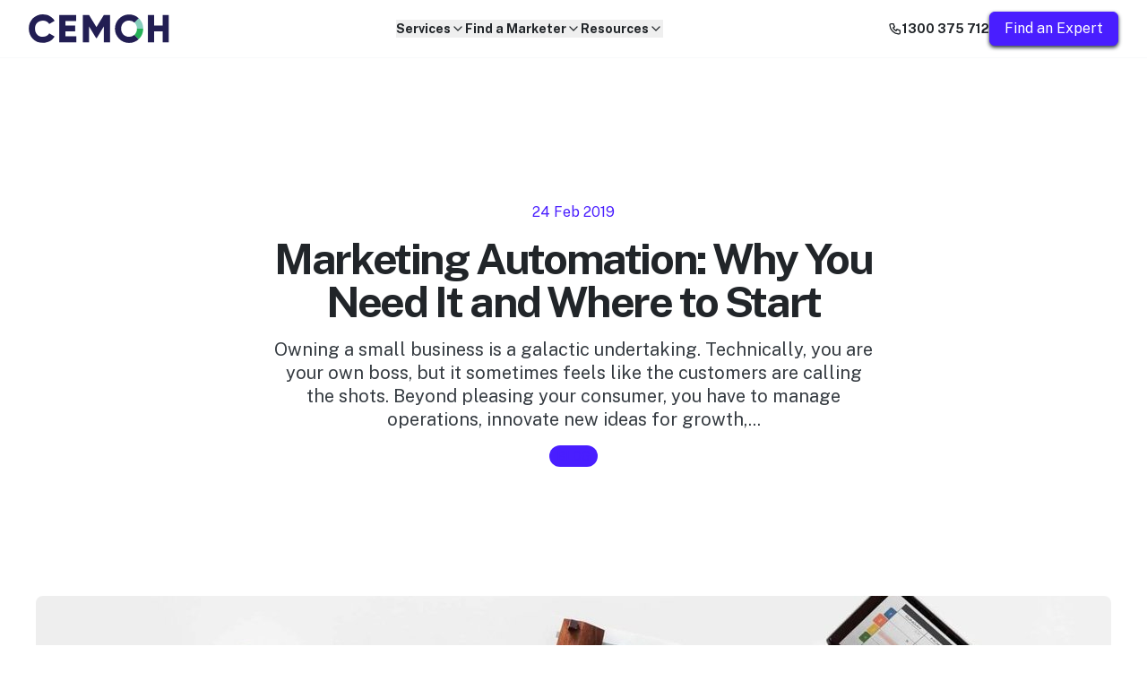

--- FILE ---
content_type: text/html; charset=utf-8
request_url: https://cemoh.com/blog/marketing-automation-where-to-start/
body_size: 15573
content:


<!DOCTYPE html>
<html lang="en-AU">
  <head>
    <meta charset="utf-8">
    <meta http-equiv="x-ua-compatible" content="ie=edge">
    <meta name="viewport" content="width=device-width, initial-scale=1.0">
    
    




<title>Marketing Automation: Why You Need It and Where to Start • Cemoh</title>
<link rel="canonical" href="https://cemoh.com/blog/marketing-automation-where-to-start/">
<meta name="description" content="Owning a small business is a galactic undertaking. Technically, you are your own boss, but it sometimes feels like the customers are calling the shots. Beyond pleasing your consumer, you have to manage operations, innovate new ideas for growth,..." />







<meta property="og:title" content="Marketing Automation: Why You Need It and Where to Start • Cemoh" />
<meta property="og:description" content="Owning a small business is a galactic undertaking. Technically, you are your own boss, but it sometimes feels like the customers are calling the shots. Beyond pleasing your consumer, you have to manage operations, innovate new ideas for growth,..." />
<meta property="og:image" content="https://cdn.cemoh.com/cemoh/media/images/marketing-automation-blog.original.jpg" />
<meta property="og:site_name" content="Cemoh" />
<meta property="og:url" content="https://cemoh.com/blog/marketing-automation-where-to-start/" />
<meta property="og:type" content="website" />









<meta name="twitter:card" content="summary" />
<meta name="twitter:title" content="Marketing Automation: Why You Need It and Where to Start • Cemoh">
<meta name="twitter:image" content="https://cdn.cemoh.com/cemoh/media/images/marketing-automation-blog.original.jpg">
<meta name="twitter:description" content="Owning a small business is a galactic undertaking. Technically, you are your own boss, but it sometimes feels like the customers are calling the shots. Beyond pleasing your consumer, you have to manage operations, innovate new ideas for growth,...">
<meta name="twitter:site" content="@askcemoh" />






    <link rel='dns-prefetch' href='//load.gtm.cemoh.com/' />
    <link rel='dns-prefetch' href='//www.google.com' />
    <link rel='preconnect' href='//cdn.cemoh.com/' />
    <link rel="preconnect" href="//fonts.googleapis.com">
    <link rel="preconnect" href="//fonts.gstatic.com" crossorigin>


    <!-- HTML5 shim, for IE6-8 support of HTML5 elements -->
    <!--[if lt IE 9]>
      <script src="https://cdnjs.cloudflare.com/ajax/libs/html5shiv/3.7.3/html5shiv.min.js"></script>
    <![endif]-->

    <link rel="icon" href="/static/images/favicons/favicon.f5fdb452d2a9.ico">
    <link rel="apple-touch-icon" sizes="180x180" href="/static/images/favicons/apple-touch-icon.5041b8524484.png">
    <link rel="icon" type="image/png" sizes="32x32" href="/static/images/favicons/favicon-32x32.e7761b9f2ca6.png">
    <link rel="icon" type="image/png" sizes="16x16" href="/static/images/favicons/favicon-16x16.ace4b1ea86d3.png">
    <link rel="manifest" href="/static/images/favicons/site.b9aa277fcfc3.webmanifest">
    <meta name="msapplication-TileColor" content="#da532c">

    
    <link rel="stylesheet" href="/static/CACHE/css/output.6e137d2c32ac.css" type="text/css">
    <link href="https://fonts.googleapis.com/css2?family=Public+Sans:wght@300;400;700" rel="stylesheet">

    <!-- Le javascript
    ================================================== -->
    

    

    
        <!-- Google Tag Manager -->
        <script>!function(){"use strict";function l(e){for(var t=e,r=0,n=document.cookie.split(";");r<n.length;r++){var o=n[r].split("=");if(o[0].trim()===t)return o[1]}}function s(e){return localStorage.getItem(e)}function u(e){return window[e]}function A(e,t){e=document.querySelector(e);return t?null==e?void 0:e.getAttribute(t):null==e?void 0:e.textContent}var e=window,t=document,r="script",n="dataLayer",o="https://gtm.cemoh.com",a="https://load.gtm.cemoh.com",i="4gbcyhhmv",c="be7lh=aWQ9R1RNLVBWSFhSSko%3D&sort=asc",g="stapeUserId",v="",E="",d=!1;try{var d=!!g&&(m=navigator.userAgent,!!(m=new RegExp("Version/([0-9._]+)(.*Mobile)?.*Safari.*").exec(m)))&&16.4<=parseFloat(m[1]),f="stapeUserId"===g,I=d&&!f?function(e,t,r){void 0===t&&(t="");var n={cookie:l,localStorage:s,jsVariable:u,cssSelector:A},t=Array.isArray(t)?t:[t];if(e&&n[e])for(var o=n[e],a=0,i=t;a<i.length;a++){var c=i[a],c=r?o(c,r):o(c);if(c)return c}else console.warn("invalid uid source",e)}(g,v,E):void 0;d=d&&(!!I||f)}catch(e){console.error(e)}var m=e,g=(m[n]=m[n]||[],m[n].push({"gtm.start":(new Date).getTime(),event:"gtm.js"}),t.getElementsByTagName(r)[0]),v=I?"&bi="+encodeURIComponent(I):"",E=t.createElement(r),f=(d&&(i=8<i.length?i.replace(/([a-z]{8}$)/,"kp$1"):"kp"+i),!d&&a?a:o);E.async=!0,E.src=f+"/"+i+".js?"+c+v,null!=(e=g.parentNode)&&e.insertBefore(E,g)}();</script>
        <!-- End Google Tag Manager -->

        

    

    <script src="/static/CACHE/js/output.4945dca9f901.js" defer></script>



    
    
    </head>
    
<body class="min-h-screen flex flex-col" data-layout="topnav" hx-headers='{"X-CSRFToken": "C9IPpcf0b0R9Jmcp7Nn5sby1yq5AlVtOVSf2Jm6Y636D9yeCQ7Y4cDzL5NgXv9cG"}' hx-ext="loading-states" hx-indicator='#loading-bar'>

    
        <!-- Google Tag Manager (noscript) -->
        <noscript><iframe src="https://load.gtm.cemoh.com/ns.html?id=GTM-PVHXRJJ" height="0" width="0" style="display:none;visibility:hidden"></iframe></noscript>
        <!-- End Google Tag Manager (noscript) -->
    

    <div class="htmx-loading-bar" id="loading-bar"> </div>

    
    <!-- Header -->
    








<header class="sticky top-0 z-50 border-b border-gray-200 transition-shadow bg-white/80 backdrop-blur-sm">
  <nav class="mx-auto max-w-7xl px-4 sm:px-6 lg:px-8">
    <div class="flex justify-between h-16">
      <!-- Logo -->
      <div class="flex">
        <a href="/" class="flex items-center">
          <img class="h-8 w-auto" src="/static/images/cemoh_logo.287815f227e3.svg" alt="Cemoh Logo">
        </a>
      </div>

      <!-- Desktop Navigation -->
      <div class="hidden lg:flex lg:gap-x-8 lg:items-center">
        

        <!-- Services Dropdown -->
        <div class="dropdown relative inline-flex [--auto-close:outside] [--offset:0] [--placement:bottom-start] [--trigger:hover]">
          <button id="dropdown-services" type="button" class="group dropdown-toggle dropdown-open:text-base-content flex items-center gap-x-1 text-sm font-semibold text-gray-900 cursor-pointer" aria-haspopup="menu" aria-expanded="false" aria-label="Services Dropdown">
            <span class="relative after:absolute after:bottom-0 after:left-0 after:h-[2px] after:w-0 after:bg-primary after:transition-[width] after:duration-300 after:content-[''] group-hover:text-primary group-hover:after:w-full">Services</span>
            <span class="icon-[tabler--chevron-down] dropdown-open:rotate-180 size-4 text-gray-900 transition-colors group-hover:text-primary"></span>
          </button>

          <div class="dropdown-menu dropdown-open:opacity-100 hidden w-screen max-w-md overflow-hidden rounded-lg bg-white shadow-lg ring-1 ring-gray-900/5 left-0 pt-2">
            <div class="p-4">

              <a href="https://cemoh.com/fractional-cmos/" class="group relative flex gap-x-6 rounded-lg p-4  cursor-pointer">
                <div class="mt-1 flex h-11 w-11 flex-none items-center justify-center rounded-lg bg-gray-50 group-hover:bg-white">
                  <span class="icon-[tabler--chart-line] size-6 text-gray-600 group-hover:text-primary"></span>
                </div>
                <div class="mt-1">
                  <h3 class="font-semibold text-gray-900 transition-colors group-hover:text-primary">Fractional Chief Marketing Officers</h3>
                  <p class="mt-1 text-sm text-gray-800">Strategic marketing leadership on demand</p>
                </div>
              </a>
              <a href="https://cemoh.com/marketing-consultants/" class="group relative flex gap-x-6 rounded-lg p-4  cursor-pointer">
                <div class="mt-1 flex h-11 w-11 flex-none items-center justify-center rounded-lg bg-gray-50 group-hover:bg-white">
                  <span class="icon-[tabler--bulb] size-6 text-gray-600 group-hover:text-primary"></span>
                </div>
                <div class="mt-1">
                  <h3 class="font-semibold text-gray-900 transition-colors group-hover:text-primary">Marketing consultants</h3>
                  <p class="mt-1 text-sm text-gray-800">Expert marketing advice and guidance</p>
                </div>
              </a>

              <a href="https://cemoh.com/freelance-marketers/" class="group relative flex gap-x-6 rounded-lg p-4  cursor-pointer">
                <div class="mt-1 flex h-11 w-11 flex-none items-center justify-center rounded-lg bg-gray-50 group-hover:bg-white">
                  <span class="icon-[tabler--briefcase] size-6 text-gray-600 group-hover:text-primary"></span>
                </div>
                <div class="mt-1">
                  <h3 class="font-semibold text-gray-900 transition-colors group-hover:text-primary">Freelance marketers</h3>
                  <p class="mt-1 text-sm text-gray-800">Hire experienced marketing freelancers</p>
                </div>
              </a>
              <a href="https://cemoh.com/marketing-recruitment/" class="group relative flex gap-x-6 rounded-lg p-4  cursor-pointer">
                <div class="mt-1 flex h-11 w-11 flex-none items-center justify-center rounded-lg bg-gray-50 group-hover:bg-white">
                  <span class="icon-[tabler--users] size-6 text-gray-600 group-hover:text-primary"></span>
                </div>
                <div class="mt-1">
                  <h3 class="font-semibold text-gray-900 transition-colors group-hover:text-primary">Marketing recruitment</h3>
                  <p class="mt-1 text-sm text-gray-800">Find your next marketing superstar</p>
                </div>
              </a>
            </div>
          </div>
        </div>

        <!-- Find a Marketer Dropdown -->
        <div class="dropdown relative inline-flex [--auto-close:outside] [--offset:0] [--placement:bottom-start] [--trigger:hover]">
          <button id="dropdown-marketer" type="button" class="group dropdown-toggle dropdown-open:text-base-content flex items-center gap-x-1 text-sm font-semibold text-gray-900 cursor-pointer" aria-haspopup="menu" aria-expanded="false" aria-label="Find a Marketer Dropdown">
            <span class="relative after:absolute after:bottom-0 after:left-0 after:h-[2px] after:w-0 after:bg-primary after:transition-[width] after:duration-300 after:content-[''] group-hover:text-primary group-hover:after:w-full">Find a Marketer</span>
            <span class="icon-[tabler--chevron-down] dropdown-open:rotate-180 size-4 text-gray-900 transition-colors group-hover:text-primary"></span>
          </button>

          <div class="dropdown-menu dropdown-open:opacity-100 hidden w-screen max-w-4xl overflow-hidden rounded-lg bg-white shadow-lg ring-1 ring-gray-900/5 left-0 pt-2">
            <div class="grid grid-cols-4 gap-x-8 p-8">
              <!-- Roles -->
              <div>
                <div class="flex items-center gap-x-3">
                  <span class="icon-[tabler--briefcase] size-6 text-gray-600"></span>
                  <h3 class="text-base font-semibold text-gray-900">Roles</h3>
                </div>
                <ul class="mt-4 space-y-4">

                    
                    <li>
                        <a href="https://cemoh.com/roles/au/brand-strategist/" class="text-sm text-gray-800 hover:text-primary truncate block max-w-[250px]">Brand Strategist</a>
                      </li>
                    
                    <li>
                        <a href="https://cemoh.com/roles/au/chief-marketing-officer/" class="text-sm text-gray-800 hover:text-primary truncate block max-w-[250px]">Chief Marketing Officer</a>
                      </li>
                    
                    <li>
                        <a href="https://cemoh.com/roles/au/content-creator/" class="text-sm text-gray-800 hover:text-primary truncate block max-w-[250px]">Content Creator</a>
                      </li>
                    
                    <li>
                        <a href="https://cemoh.com/roles/au/copywriter/" class="text-sm text-gray-800 hover:text-primary truncate block max-w-[250px]">Copywriter</a>
                      </li>
                    
                    <li>
                        <a href="https://cemoh.com/roles/au/digital-marketing-coordinator/" class="text-sm text-gray-800 hover:text-primary truncate block max-w-[250px]">Digital Marketing Coordinator</a>
                      </li>
                    
                    <li>
                        <a href="https://cemoh.com/roles/au/digital-marketing-manager/" class="text-sm text-gray-800 hover:text-primary truncate block max-w-[250px]">Digital Marketing Manager</a>
                      </li>
                    
                    <li>
                        <a href="https://cemoh.com/roles/au/digital-marketing-strategist/" class="text-sm text-gray-800 hover:text-primary truncate block max-w-[250px]">Digital Marketing Strategist</a>
                      </li>
                    
                    <li>
                        <a href="https://cemoh.com/roles/au/graphic-designer/" class="text-sm text-gray-800 hover:text-primary truncate block max-w-[250px]">Graphic Designer</a>
                      </li>
                    
                    <li>
                        <a href="https://cemoh.com/roles/au/marketing-manager/" class="text-sm text-gray-800 hover:text-primary truncate block max-w-[250px]">Marketing Manager</a>
                      </li>
                    
                    <li>
                        <a href="https://cemoh.com/roles/au/marketing-strategist/" class="text-sm text-gray-800 hover:text-primary truncate block max-w-[250px]">Marketing Strategist</a>
                      </li>
                    

                  <li class="pt-2">
                    <a href="https://cemoh.com/roles/" class="group inline-flex items-center gap-x-1 text-sm font-semibold text-gray-900 cursor-pointer">
    <span class="relative after:absolute after:bottom-0 after:left-0 after:h-[2px] after:w-0 after:bg-primary after:transition-[width] after:duration-300 after:content-[''] group-hover:text-primary group-hover:after:w-full">
        View all roles
    </span>
    <span class="icon-[tabler--arrow-right] size-4 transition-transform group-hover:translate-x-1"></span>
</a>

                  </li>
                </ul>
              </div>

              <!-- Expertise -->
              <div>
                <div class="flex items-center gap-x-3">
                  <span class="icon-[tabler--brain] size-6 text-gray-600"></span>
                  <h3 class="text-base font-semibold text-gray-900">Expertise</h3>
                </div>

                <ul class="mt-4 space-y-4">

                    
                    <li>
                        <a href="https://cemoh.com/experts/au/brand-strategy/" class="text-sm text-gray-800 hover:text-primary truncate block max-w-[250px]">Brand Strategy</a>
                      </li>
                    
                    <li>
                        <a href="https://cemoh.com/experts/au/campaign-management/" class="text-sm text-gray-800 hover:text-primary truncate block max-w-[250px]">Campaign Management</a>
                      </li>
                    
                    <li>
                        <a href="https://cemoh.com/experts/au/campaign-strategy/" class="text-sm text-gray-800 hover:text-primary truncate block max-w-[250px]">Campaign Strategy</a>
                      </li>
                    
                    <li>
                        <a href="https://cemoh.com/experts/au/content-production/" class="text-sm text-gray-800 hover:text-primary truncate block max-w-[250px]">Content Production</a>
                      </li>
                    
                    <li>
                        <a href="https://cemoh.com/experts/au/copywriting/" class="text-sm text-gray-800 hover:text-primary truncate block max-w-[250px]">Copywriting</a>
                      </li>
                    
                    <li>
                        <a href="https://cemoh.com/experts/au/digital-marketing/" class="text-sm text-gray-800 hover:text-primary truncate block max-w-[250px]">Digital Marketing</a>
                      </li>
                    
                    <li>
                        <a href="https://cemoh.com/experts/au/marketing-strategy/" class="text-sm text-gray-800 hover:text-primary truncate block max-w-[250px]">Marketing Strategy</a>
                      </li>
                    
                    <li>
                        <a href="https://cemoh.com/experts/au/project-management/" class="text-sm text-gray-800 hover:text-primary truncate block max-w-[250px]">Project Management</a>
                      </li>
                    
                    <li>
                        <a href="https://cemoh.com/experts/au/social-media-management/" class="text-sm text-gray-800 hover:text-primary truncate block max-w-[250px]">Social Media Management</a>
                      </li>
                    
                    <li>
                        <a href="https://cemoh.com/experts/au/social-media-strategy/" class="text-sm text-gray-800 hover:text-primary truncate block max-w-[250px]">Social Media Strategy</a>
                      </li>
                    

                  <li class="pt-2">
                    <a href="https://cemoh.com/experts/" class="group inline-flex items-center gap-x-1 text-sm font-semibold text-gray-900 cursor-pointer">
    <span class="relative after:absolute after:bottom-0 after:left-0 after:h-[2px] after:w-0 after:bg-primary after:transition-[width] after:duration-300 after:content-[''] group-hover:text-primary group-hover:after:w-full">
        View all expertise
    </span>
    <span class="icon-[tabler--arrow-right] size-4 transition-transform group-hover:translate-x-1"></span>
</a>

                  </li>
                </ul>
              </div>

              <!-- Industries -->
              <div>
                <div class="flex items-center gap-x-3">
                  <span class="icon-[tabler--building-skyscraper] size-6 text-gray-600"></span>
                  <h3 class="text-base font-semibold text-gray-900">Industries</h3>
                </div>
                <ul class="mt-4 space-y-4">

                    
                    <li>
                        <a href="https://cemoh.com/industries/au/arts-entertainment/" class="text-sm text-gray-800 hover:text-primary truncate block max-w-[250px]">Arts &amp; Entertainment</a>
                      </li>
                    
                    <li>
                        <a href="https://cemoh.com/industries/au/education-training/" class="text-sm text-gray-800 hover:text-primary truncate block max-w-[250px]">Education &amp; Training</a>
                      </li>
                    
                    <li>
                        <a href="https://cemoh.com/industries/au/health-wellness/" class="text-sm text-gray-800 hover:text-primary truncate block max-w-[250px]">Health &amp; Wellness</a>
                      </li>
                    
                    <li>
                        <a href="https://cemoh.com/industries/au/insurance-financial-services/" class="text-sm text-gray-800 hover:text-primary truncate block max-w-[250px]">Insurance &amp; Financial Services</a>
                      </li>
                    
                    <li>
                        <a href="https://cemoh.com/industries/au/news-information-media-telecommunications/" class="text-sm text-gray-800 hover:text-primary truncate block max-w-[250px]">News, Information, Media &amp; Telecommunications</a>
                      </li>
                    
                    <li>
                        <a href="https://cemoh.com/industries/au/professional-services/" class="text-sm text-gray-800 hover:text-primary truncate block max-w-[250px]">Professional Services</a>
                      </li>
                    
                    <li>
                        <a href="https://cemoh.com/industries/au/retail-trade/" class="text-sm text-gray-800 hover:text-primary truncate block max-w-[250px]">Retail Trade</a>
                      </li>
                    
                    <li>
                        <a href="https://cemoh.com/industries/au/start-ups/" class="text-sm text-gray-800 hover:text-primary truncate block max-w-[250px]">Start-Ups</a>
                      </li>
                    
                    <li>
                        <a href="https://cemoh.com/industries/au/technology/" class="text-sm text-gray-800 hover:text-primary truncate block max-w-[250px]">Technology</a>
                      </li>
                    
                    <li>
                        <a href="https://cemoh.com/industries/au/tourism-travel/" class="text-sm text-gray-800 hover:text-primary truncate block max-w-[250px]">Tourism &amp; Travel</a>
                      </li>
                    

                      <li class="pt-2">
                        <a href="https://cemoh.com/industries/" class="group inline-flex items-center gap-x-1 text-sm font-semibold text-gray-900 cursor-pointer">
    <span class="relative after:absolute after:bottom-0 after:left-0 after:h-[2px] after:w-0 after:bg-primary after:transition-[width] after:duration-300 after:content-[''] group-hover:text-primary group-hover:after:w-full">
        View all industries
    </span>
    <span class="icon-[tabler--arrow-right] size-4 transition-transform group-hover:translate-x-1"></span>
</a>

                      </li>
                </ul>
              </div>

              <!-- Locations -->
              <div>
                <div class="flex items-center gap-x-3">
                  <span class="icon-[tabler--map-pin] size-6 text-gray-600"></span>
                  <h3 class="text-base font-semibold text-gray-900">Locations</h3>
                </div>
                <ul class="mt-4 space-y-4">

                    
                    <li>
                        <a href="https://cemoh.com/locations/au/sa/adelaide/" class="text-sm text-gray-800 hover:text-primary truncate block max-w-[250px]">Adelaide</a>
                      </li>
                    
                    <li>
                        <a href="https://cemoh.com/locations/au/qld/brisbane/" class="text-sm text-gray-800 hover:text-primary truncate block max-w-[250px]">Brisbane</a>
                      </li>
                    
                    <li>
                        <a href="https://cemoh.com/locations/au/qld/gold-coast/" class="text-sm text-gray-800 hover:text-primary truncate block max-w-[250px]">Gold Coast</a>
                      </li>
                    
                    <li>
                        <a href="https://cemoh.com/locations/au/vic/melbourne/" class="text-sm text-gray-800 hover:text-primary truncate block max-w-[250px]">Melbourne</a>
                      </li>
                    
                    <li>
                        <a href="https://cemoh.com/locations/au/nsw/newcastle/" class="text-sm text-gray-800 hover:text-primary truncate block max-w-[250px]">Newcastle</a>
                      </li>
                    
                    <li>
                        <a href="https://cemoh.com/locations/au/wa/perth/" class="text-sm text-gray-800 hover:text-primary truncate block max-w-[250px]">Perth</a>
                      </li>
                    
                    <li>
                        <a href="https://cemoh.com/locations/au/qld/sunshine-coast/" class="text-sm text-gray-800 hover:text-primary truncate block max-w-[250px]">Sunshine Coast</a>
                      </li>
                    
                    <li>
                        <a href="https://cemoh.com/locations/au/nsw/sydney/" class="text-sm text-gray-800 hover:text-primary truncate block max-w-[250px]">Sydney</a>
                      </li>
                    
                    <li>
                        <a href="https://cemoh.com/locations/au/qld/toowoomba/" class="text-sm text-gray-800 hover:text-primary truncate block max-w-[250px]">Toowoomba</a>
                      </li>
                    
                    <li>
                        <a href="https://cemoh.com/locations/au/nsw/tweed-heads/" class="text-sm text-gray-800 hover:text-primary truncate block max-w-[250px]">Tweed Heads</a>
                      </li>
                    

                      <li class="pt-2">
                        <a href="https://cemoh.com/locations/" class="group inline-flex items-center gap-x-1 text-sm font-semibold text-gray-900 cursor-pointer">
    <span class="relative after:absolute after:bottom-0 after:left-0 after:h-[2px] after:w-0 after:bg-primary after:transition-[width] after:duration-300 after:content-[''] group-hover:text-primary group-hover:after:w-full">
        View all locations
    </span>
    <span class="icon-[tabler--arrow-right] size-4 transition-transform group-hover:translate-x-1"></span>
</a>

                      </li>
                </ul>
              </div>
            </div>
          </div>
        </div>

        <!-- Resources Dropdown -->
        <div class="dropdown relative inline-flex [--auto-close:outside] [--offset:0] [--placement:bottom-start] [--trigger:hover]">
          <button id="dropdown-resources" type="button" class="group dropdown-toggle dropdown-open:text-base-content flex items-center gap-x-1 text-sm font-semibold text-gray-900 cursor-pointer" aria-haspopup="menu" aria-expanded="false" aria-label="Resources Dropdown">
            <span class="relative after:absolute after:bottom-0 after:left-0 after:h-[2px] after:w-0 after:bg-primary after:transition-[width] after:duration-300 after:content-[''] group-hover:text-primary group-hover:after:w-full">Resources</span>
            <span class="icon-[tabler--chevron-down] dropdown-open:rotate-180 size-4 text-gray-900 transition-colors group-hover:text-primary"></span>
          </button>

          <div class="dropdown-menu dropdown-open:opacity-100 hidden w-screen max-w-4xl overflow-hidden rounded-lg bg-white shadow-lg ring-1 ring-gray-900/5 left-0 pt-2">
            <div class="grid grid-cols-[2fr,1fr] gap-x-8">
              <div class="p-4">
                <a href="https://cemoh.com/marketing-jobs/" class="group relative flex gap-x-6 rounded-lg p-4  cursor-pointer">
                  <div class="mt-1 flex h-11 w-11 flex-none items-center justify-center rounded-lg bg-gray-50 group-hover:bg-white">
                    <span class="icon-[tabler--briefcase] size-6 text-gray-600 group-hover:text-primary"></span>
                  </div>
                  <div class="mt-1">
                    <h3 class="font-semibold text-gray-900 transition-colors group-hover:text-primary">Marketing job board</h3>
                    <p class="mt-1 text-sm text-gray-800">Marketing career opportunities</p>
                  </div>
                </a>
                <a href="/case-studies/" class="group relative flex gap-x-6 rounded-lg p-4  cursor-pointer">
                  <div class="mt-1 flex h-11 w-11 flex-none items-center justify-center rounded-lg bg-gray-50 group-hover:bg-white">
                    <span class="icon-[tabler--presentation] size-6 text-gray-600 group-hover:text-primary"></span>
                  </div>
                  <div class="mt-1">
                    <h3 class="font-semibold text-gray-900 transition-colors group-hover:text-primary">Case studies</h3>
                    <p class="mt-1 text-sm text-gray-800">Success stories from our marketing experts</p>
                  </div>
                </a>
                <a href="/marketing-podcast/" class="group relative flex gap-x-6 rounded-lg p-4  cursor-pointer">
                  <div class="mt-1 flex h-11 w-11 flex-none items-center justify-center rounded-lg bg-gray-50 group-hover:bg-white">
                    <span class="icon-[tabler--microphone] size-6 text-gray-600 group-hover:text-primary"></span>
                  </div>
                  <div class="mt-1">
                    <h3 class="font-semibold text-gray-900 transition-colors group-hover:text-primary">Podcast</h3>
                    <p class="mt-1 text-sm text-gray-800">Marketing insights and expert interviews</p>
                  </div>
                </a>
                <a href="/guides/" class="group relative flex gap-x-6 rounded-lg p-4  cursor-pointer">
                  <div class="mt-1 flex h-11 w-11 flex-none items-center justify-center rounded-lg bg-gray-50 group-hover:bg-white">
                    <span class="icon-[tabler--book] size-6 text-gray-600 group-hover:text-primary"></span>
                  </div>
                  <div class="mt-1">
                    <h3 class="font-semibold text-gray-900 transition-colors group-hover:text-primary">Guides</h3>
                    <p class="mt-1 text-sm text-gray-800">In-depth marketing resources and tutorials</p>
                  </div>
                </a>
                <a href="/blog/" class="group relative flex gap-x-6 rounded-lg p-4  cursor-pointer">
                  <div class="mt-1 flex h-11 w-11 flex-none items-center justify-center rounded-lg bg-gray-50 group-hover:bg-white">
                    <span class="icon-[tabler--news] size-6 text-gray-600 group-hover:text-primary"></span>
                  </div>
                  <div class="mt-1">
                    <h3 class="font-semibold text-gray-900 transition-colors group-hover:text-primary">Blog</h3>
                    <p class="mt-1 text-sm text-gray-800">Latest marketing trends and strategies</p>
                  </div>
                </a>
                <a href="https://cemoh.com/tools/marketing-consultant-rate-guide/" class="group relative flex gap-x-6 rounded-lg p-4 cursor-pointer">
                  <div class="mt-1 flex h-11 w-11 flex-none items-center justify-center rounded-lg bg-gray-50 group-hover:bg-white">
                    <span class="icon-[tabler--currency-dollar] size-6 text-gray-600 group-hover:text-primary"></span>
                  </div>
                  <div class="mt-1">
                    <h3 class="font-semibold text-gray-900 transition-colors group-hover:text-primary">2026 Marketing consultant rates</h3>
                    <p class="mt-1 text-sm text-gray-800">Compare rates across different marketing roles</p>
                  </div>
                </a>
                <a href="https://cemoh.com/tools/how-much-should-i-charge-as-a-marketing-consultant-calculator/" class="group relative flex gap-x-6 rounded-lg p-4 cursor-pointer">
                  <div class="mt-1 flex h-11 w-11 flex-none items-center justify-center rounded-lg bg-gray-50 group-hover:bg-white">
                    <span class="icon-[tabler--calculator] size-6 text-gray-600 group-hover:text-primary"></span>
                  </div>
                  <div class="mt-1">
                    <h3 class="font-semibold text-gray-900 transition-colors group-hover:text-primary">Marketing consultant charge calculator</h3>
                    <p class="mt-1 text-sm text-gray-800">Calculate your ideal day rate based on salary goals</p>
                  </div>
                </a>
              </div>

              <div class="bg-gray-50 p-8">
                <h3 class="text-sm font-semibold text-gray-900">Latest case study</h3>
                
                
                <div class="mt-6">
                  <img src="https://cdn.cemoh.com/cemoh/media/images/AdobeStock_1574185463.2e16d0ba.fill-400x300.jpg" alt="Marketing Transformation Through Fractional Leadership" class="aspect-[16/9] w-full rounded-lg object-cover">
                  <h4 class="mt-4 text-base font-semibold text-gray-900">Marketing Transformation Through Fractional Leadership</h4>
                  <p class="mt-1 text-sm text-gray-600"></p>
                  <div class="mt-4">
                    <a href="/case-studies/marketing-transformation-through-fractional-leadership/" class="group inline-flex items-center gap-x-1 text-sm font-semibold text-gray-900 cursor-pointer">
    <span class="relative after:absolute after:bottom-0 after:left-0 after:h-[2px] after:w-0 after:bg-primary after:transition-[width] after:duration-300 after:content-[''] group-hover:text-primary group-hover:after:w-full">
        Read case study
    </span>
    <span class="icon-[tabler--arrow-right] size-4 transition-transform group-hover:translate-x-1"></span>
</a>

                  </div>
                </div>
              </div>
            </div>
          </div>
        </div>
      </div>

      <!-- Right Navigation -->
      <div class="hidden lg:flex lg:items-center lg:gap-x-6">
        <a href="tel:+611300375712" class="group inline-flex items-center gap-x-1 text-sm font-semibold text-gray-900 cursor-pointer">
          <span class="icon-[tabler--phone] size-4 text-gray-900 group-hover:text-primary"></span>
          <span class="relative after:absolute after:bottom-0 after:left-0 after:h-[2px] after:w-0 after:bg-primary after:transition-[width] after:duration-300 after:content-[''] group-hover:text-primary group-hover:after:w-full">1300 375 712</span>
        </a>
        <a href="/contact/" class="btn btn-primary">
          Find an Expert
        </a>
      </div>

      <!-- Mobile menu button -->
      <div class="flex items-center lg:hidden">
        <button type="button" class="btn btn-ghost btn-sm btn-square collapse-toggle" data-collapse="#mobile-menu" aria-controls="mobile-menu" aria-label="Toggle navigation">
          <svg xmlns="http://www.w3.org/2000/svg" class="collapse-open:hidden size-5" fill="none" viewBox="0 0 24 24" stroke="currentColor">
            <path stroke-linecap="round" stroke-linejoin="round" stroke-width="2" d="M4 6h16M4 12h16M4 18h16" />
          </svg>
          <svg xmlns="http://www.w3.org/2000/svg" class="collapse-open:block hidden size-5" fill="none" viewBox="0 0 24 24" stroke="currentColor">
            <path stroke-linecap="round" stroke-linejoin="round" stroke-width="2" d="M6 18L18 6M6 6l12 12" />
          </svg>
        </button>
      </div>
    </div>
  </nav>

  <!-- Mobile menu -->
  <div id="mobile-menu" class="collapse hidden overflow-hidden transition-[height] duration-300 lg:hidden bg-white">
    <div class="accordion space-y-1 px-4 pb-3 pt-2">
      

      <!-- Services Mobile Accordion -->
      <div class="accordion-item">
        <button type="button" class="accordion-toggle w-full text-left rounded-md px-3 py-2 text-base font-medium text-gray-900 flex items-center justify-between cursor-pointer">
          Services
          <span class="icon-[tabler--chevron-down] accordion-open:rotate-180 size-4 text-gray-900 transition-colors group-hover:text-primary"></span>
        </button>
        <div class="accordion-content hidden overflow-hidden transition-[height] duration-300">
          <div class="pl-4 space-y-1 pt-2">
            <a href="https://cemoh.com/fractional-cmos/" class="block rounded-md px-3 py-2 text-base font-medium text-gray-900 transition-colors hover:text-primary cursor-pointer">Fractional Chief Marketing Officers</a>
            <a href="https://cemoh.com/marketing-consultants/" class="block rounded-md px-3 py-2 text-base font-medium text-gray-900 transition-colors hover:text-primary cursor-pointer">Marketing Consultants</a>
            <a href="https://cemoh.com/freelance-marketers/" class="block rounded-md px-3 py-2 text-base font-medium text-gray-900 transition-colors hover:text-primary cursor-pointer">Freelance Marketers</a>
            <a href="https://cemoh.com/marketing-recruitment/" class="block rounded-md px-3 py-2 text-base font-medium text-gray-900 transition-colors hover:text-primary cursor-pointer">Marketing Recruitment</a>
          </div>
        </div>
      </div>

      <!-- Find a Marketer Mobile Accordion -->
      <div class="accordion-item">
        <button type="button" class="accordion-toggle w-full text-left rounded-md px-3 py-2 text-base font-medium text-gray-900 flex items-center justify-between cursor-pointer">
          Find a Marketer
          <span class="icon-[tabler--chevron-down] accordion-open:rotate-180 size-4 text-gray-900 transition-colors group-hover:text-primary"></span>
        </button>
        <div class="accordion-content hidden overflow-hidden transition-[height] duration-300">
          <div class="pl-4 space-y-2 pt-2">
            <a href="https://cemoh.com/roles/" class="block rounded-md px-3 py-2 text-base font-medium text-gray-900 transition-colors hover:text-primary cursor-pointer">Browse by Role</a>
            <a href="https://cemoh.com/experts/" class="block rounded-md px-3 py-2 text-base font-medium text-gray-900 transition-colors hover:text-primary cursor-pointer">Browse by Expertise</a>
            <a href="https://cemoh.com/industries/" class="block rounded-md px-3 py-2 text-base font-medium text-gray-900 transition-colors hover:text-primary cursor-pointer">Browse by Industry</a>
            <a href="https://cemoh.com/locations/" class="block rounded-md px-3 py-2 text-base font-medium text-gray-900 transition-colors hover:text-primary cursor-pointer">Browse by Location</a>
          </div>
        </div>
      </div>

      <!-- Mobile menu Resources Accordion -->
      <div class="accordion-item">
        <button type="button" class="accordion-toggle w-full text-left rounded-md px-3 py-2 text-base font-medium text-gray-900 flex items-center justify-between cursor-pointer">
          Resources
          <span class="icon-[tabler--chevron-down] accordion-open:rotate-180 size-4 text-gray-900 transition-colors group-hover:text-primary"></span>
        </button>
        <div class="accordion-content hidden overflow-hidden transition-[height] duration-300">
          <div class="pl-4 space-y-1 pt-2">
            <a href="https://cemoh.com/tools/marketing-consultant-rate-guide/" class="block rounded-md px-3 py-2 text-base font-medium text-gray-900 transition-colors hover:text-primary cursor-pointer">2026 Marketing consultant rates</a>
            <a href="https://cemoh.com/tools/how-much-should-i-charge-as-a-marketing-consultant-calculator/" class="block rounded-md px-3 py-2 text-base font-medium text-gray-900 transition-colors hover:text-primary cursor-pointer">Marketing consultant charge calculator</a>
            <a href="https://cemoh.com/marketing-jobs/" class="block rounded-md px-3 py-2 text-base font-medium text-gray-900 transition-colors hover:text-primary cursor-pointer">Marketing job board</a>
            <a href="/case-studies/" class="block rounded-md px-3 py-2 text-base font-medium text-gray-900 transition-colors hover:text-primary cursor-pointer">Case studies</a>
            <a href="/marketing-podcast/" class="block rounded-md px-3 py-2 text-base font-medium text-gray-900 transition-colors hover:text-primary cursor-pointer">Podcast</a>
            <a href="/guides/" class="block rounded-md px-3 py-2 text-base font-medium text-gray-900 transition-colors hover:text-primary cursor-pointer">Guides</a>
            <a href="/blog/" class="block rounded-md px-3 py-2 text-base font-medium text-gray-900 transition-colors hover:text-primary cursor-pointer">Blog</a>
          </div>
        </div>
      </div>

      <div class="border-t border-gray-200 pt-4">
        <a href="tel:+611300375712" class="block rounded-md px-3 py-2 text-base font-medium text-gray-900 transition-colors hover:text-primary cursor-pointer">
          <span class="icon-[tabler--phone] size-4 inline-block mr-1 align-text-bottom"></span>
          1300 375 712
        </a>
        <a href="/contact/" class="btn btn-primary btn-lg w-full mt-2 cursor-pointer">
          Find an Expert
        </a>
      </div>
    </div>
  </div>
</header>



    <main class="flex-grow">
        
<section class="relative isolate">

    <svg class="absolute inset-x-0 top-0 -z-10 h-[64rem] w-full stroke-gray-200 [mask-image:radial-gradient(32rem_32rem_at_center,white,transparent)] pointer-events-none" aria-hidden="true">
    <defs>
      <pattern id="1f932ae7-37de-4c0a-a8b0-a6e3b4d44b84" width="200" height="200" x="50%" y="-1" patternUnits="userSpaceOnUse">
        <path d="M.5 200V.5H200" fill="none" />
      </pattern>
    </defs>
    
    
  </svg>
  <div class="absolute left-1/2 right-0 top-0 -z-10 -ml-24 transform-gpu overflow-hidden blur-3xl lg:ml-24 xl:ml-48" aria-hidden="true">
    <div class="aspect-[801/1036] w-[50.0625rem] bg-gradient-to-tr from-secondary/30 to-secondary opacity-30" style="clip-path: polygon(63.1% 29.5%, 100% 17.1%, 76.6% 3%, 48.4% 0%, 44.6% 4.7%, 54.5% 25.3%, 59.8% 49%, 55.2% 57.8%, 44.4% 57.2%, 27.8% 47.9%, 35.1% 81.5%, 0% 97.7%, 39.2% 100%, 35.2% 81.4%, 97.2% 52.8%, 63.1% 29.5%)"></div>
  </div>


    <div class="container px-4 mx-auto">

        <div class="pt-32 pb-16 md:pt-40 md:pb-24 md:max-w-2xl mx-auto mb-8 text-center">
            <div class="flex items-center justify-center">
                <p class="inline-block text-primary font-medium mb-4">24 Feb 2019</p>
            </div>
            <h1 class="mb-4 text-3xl md:text-5xl leading-tight text-gray-900 font-bold tracking-tighter">Marketing Automation: Why You Need It and Where to Start</h1>
            
                <p class="mb-4 text-lg md:text-xl font-medium text-gray-800">Owning a small business is a galactic undertaking. Technically, you are your own boss, but it sometimes feels like the customers are calling the shots. Beyond pleasing your consumer, you have to manage operations, innovate new ideas for growth,...</p>
            
            <span class="badge badge-primary badge-soft leading-5 font-medium py-px px-2 mb-4 uppercase rounded-full">Blog</span>
        </div>
    </div>

    
        
         <!-- Featured Image -->
        <div class="image-container mb-10 mx-auto max-w-max overflow-hidden rounded-lg">
            <img alt="marketing-automation-blog.jpg" class="image w-full mb-10 mx-auto" height="600" src="https://cdn.cemoh.com/cemoh/media/images/marketing-automation-blog.2e16d0ba.fill-1200x600.jpg" width="1200">
        </div>
        
    

</section>



<section class="py-16 md:py-24 bg-white relative">
    <div class="container px-4 mx-auto">
        <div id="content-wrapper" class="flex flex-col lg:flex-row min-h-screen">
            <!-- Table of Contents -->
            
            <div class="w-full mb-8 lg:mb-0 lg:w-1/4 lg:pr-5 lg:sticky lg:top-20" style="height: fit-content; max-height: calc(100vh - 5rem);">
                <div class="w-full px-4 py-3 text-left text-gray-800 break-words max-w-md rounded-lg overflow-y-auto">
                    
                </div>
            </div>

            <!-- Main Content -->
            <div class="w-full lg:w-2/4">
                <div id="content" class="prose lg:prose-lg space-y-4">
                    <div class="block-rich_text"><p><span>Owning a small business is a galactic undertaking. Technically, you are your own boss, but it sometimes feels like the customers are calling the shots. Beyond pleasing your consumer, you have to manage operations, innovate new ideas for growth, monitor financials, and ensure your marketing like a professional. The list mentioned above is merely the tip of the iceberg when it comes to running a small business. The point is, you're likely wearing a lot more hats than you thought you'd be. Chances are, you are not only the owner of the company but the entrepreneur and business manager as well. Staying afloat can be tough. That's precisely why you need to leverage as much automation in your business as possible. </span></p><p><span>In the book by author Michael Gerber, </span><a href="https://www.amazon.com.au/Myth-Revisited-Small-Businesses-About/dp/0887307280/ref=tmm_pap_swatch_0?_encoding=UTF8&amp;qid=1551049889&amp;sr=8-1"><i><span>The E-Myth Revisited</span></i></a><span>, he explains that 80% of small businesses fail because of their lack of organization. According to Gerber, "If your business depends on you, you don't own a business--you have a job. And it's the worst job in the world because you work for a lunatic!"[1] Gerber teaches you how to ensure this doesn't happen by developing a business that is based on systems. The idea is to imagine your business as a national franchise. The fact that franchise companies are more successful lies within their system for business operations. Big brand companies have a </span><span>well-drawn out system for every process in their business. This is especially true when it comes to marketing the company. </span></p><p><span>The fact of the matter is without a good marketing strategy; you won't grow your customer base. Franchise companies and corporations are well aware of this. Which is precisely why they contribute millions of dollars from marketing campaigns, to social media management, and everything in between. Now, I know what you're thinking, "but those super-sized companies can afford the staff to manage their digital marketing strategies," and you'd be mostly right. While larger companies may have the staff, with advancements in automation, you can run with the big dogs.</span></p><p><span>Every element of business has evolved to keep up with the advancements in technology. Digital marketing tools are no different. In today's age, the customer is checking more than emails and watching television commercials to decide where to spend their money. Social media has become a powerhouse for attracting consumers. With the advent of google ad words, SEO, influencers, and social media campaigns, there are a lot of options for a business to use when extending their reach. The exciting news is that all of those systems and more can be automated. </span></p><p><span>There are plenty of benefits to be had with digital marketing tools. But before you start shopping, you first have to consider your needs. Once you determine what your approach will be, you can then begin to search for an automation service that fits your situation best. There are a plethora of online digital marketing services these days. It can be really easy to fall into analysis paralysis when searching for a service. Consider the criteria below when searching for your new marketing software;</span></p><ol>
<li><b>Relevant Features</b><span>. In your search for a <a href="https://cemoh.com/outsourced-marketing-services/marketing-automation/">marketing automation</a> service, you need to take an in-depth look at the features they offer. Abstain from software solutions that have gimmicky or unnecessary tools. Ensure you are selecting a program that will provide you with the features that are most pertinent to your marketing needs. Many services offer package deals that contain different functions. Be sure to look at the features and prices extensively to help make the best decision.</span></li>
<li><b>Analytics Tracking.</b><span> Tracking the return on investment (ROI) is hugely important when it comes to marketing. You'll need to track how you spend your marketing dollars by how much revenue is generated. Collecting, organizing, and then analyzing marketing data is a daunting task. Make sure that when shopping for marketing software that you choose one that has a marketing analytic system built in. This will allow you to get great insights on your marketing without the headache.</span></li>
<li><b>Plug-N-Play Integration</b><span>. The last thing you want is to start all over in making a website, Facebook, Instagram, Twitter, and any other digital media platform you use to connect with your customers. Ideally, you want to select a software program that can integrate seamlessly with and applications you are using now or in the future. Many marketing software companies provide a limited free trial. Take advantage of this to the fullest! Utilizing the free trial offered will allow you to test the software and ensure it syncs with all of your current systems flawlessly.</span></li>
<li><b>Mobile Integration</b><span>. Business has evolved with technology, and the consumer has done just the same. Gone are the days where our internet consumption was segregated to the desktop computer.  In fact, mobile and tablet devices are used to access the internet 52.98% of the time versus desktop computers according to www.gs.statcounter.com.[2] The point is that you need to able to execute your marketing campaign on more platforms than just computers. Be sure to investigate if the marketing software service you choose offers a mobile-ready system that allows you to manage campaigns, interact with customers, automate postings, and tracks mobile usage analytics.</span></li>
</ol><p><span>As a small business owner, you're like the ringmaster of a circus. You are spinning plates, doing magic tricks, announcing the next act, all the while trying to get butts in seats. Marketing is a career in its own right, but it doesn't have to be your full-time job. There are plenty of good options out there that can help automate your marketing system. In doing this, you can free up more of your time to focus on other things, like yourself! Hopefully, now you have some insight on how to get some help through marketing automation services. Now, get out there and grow that business!</span></p><p>If you need help with your marketing automation, drop Matt &amp; Simon a line on <a href="/cdn-cgi/l/email-protection#bed6dbd2d2d1fed8d2c7cedfcedbccced2dfd0dbcd90ddd1"><span class="__cf_email__" data-cfemail="8be3eee7e7e4cbede7f2fbeafbeef9fbe7eae5eef8a5e8e4">[email&#160;protected]</span></a></p><p><span>References:</span></p><ol>
<li><span>Gerber, M. (n.d.). </span><i><span>The e-myth revisited</span></i><span>.</span></li>
<li><span>StatCounter Global Stats. (2019). </span><i><span>Desktop vs Mobile vs Tablet Market Share Worldwide | StatCounter Global Stats</span></i><span>. [online] Available at: http://gs.statcounter.com/platform-market-share/desktop-mobile-tablet [Accessed 15 Feb. 2019].</span></li>
</ol></div>
                </div>
                <a href="/blog/" class="group inline-flex items-center gap-x-1 text-sm font-semibold text-gray-900 cursor-pointer">
    <span class="relative after:absolute after:bottom-0 after:left-0 after:h-[2px] after:w-0 after:bg-primary after:transition-[width] after:duration-300 after:content-[''] group-hover:text-primary group-hover:after:w-full">
        View all
    </span>
    <span class="icon-[tabler--arrow-right] size-4 transition-transform group-hover:translate-x-1"></span>
</a>

            </div>
            
            
            <!-- Related Posts Sidebar -->
            <div id="related_cemohs" class="w-full mt-12 lg:mt-0 lg:w-1/4 lg:pl-5 lg:sticky lg:top-20" style="height: fit-content; max-height: calc(100vh - 5rem);">
                <div class="overflow-y-auto">
                    <span class="block text-xl font-semibold">Suggested Consultants</span>
                    <div class="accordion accordion-shadow mt-4">
                        
                            
                            <div class="accordion-item active" id="cemoh-238">
                                <button class="accordion-toggle inline-flex items-center justify-between text-start"
                                        aria-controls="cemoh-238-collapse"
                                        aria-expanded="true">
                                    <div class="flex gap-4">
                                        <div class="avatar">
                                            <div class="size-12 rounded-md">
                                                <img src="https://cdn.cemoh.com/cemoh/media/uploads/0613e881-d6ff-46b1-883a-2febed542745.png.50x50_q85_crop.png" alt="Adam Stewart" />
                                            </div>
                                        </div>
                                        <div>
                                            <p class="mb-0.5">Adam Stewart</p>
                                            <p class="text-sm text-primary font-normal">Digital Marketing Manager</p>
                                        </div>
                                    </div>
                                    <span class="icon-[tabler--chevron-left] accordion-item-active:-rotate-90 size-5 shrink-0 transition-transform duration-300 rtl:-rotate-180"></span>
                                </button>
                                <div id="cemoh-238-collapse"
                                        class="accordion-content  w-full overflow-hidden transition-[height] duration-300"
                                        aria-labelledby="cemoh-238"
                                        role="region">
                                    <div class="px-5 pb-4">
                                        <p class="text-base-content/80 font-normal">
                                            Adam will take your digital marketing to the next level with a laser sharp focus on the metrics that matter to grow your business.
                                        </p>
                                        <a href="https://cemoh.com/marketers/adam-stewart/" class="text-primary hover:text-primary-dark mt-2 inline-block">
                                            View Profile →
                                        </a>
                                    </div>
                                </div>
                            </div>
                            
                        
                            
                            <div class="accordion-item " id="cemoh-160">
                                <button class="accordion-toggle inline-flex items-center justify-between text-start"
                                        aria-controls="cemoh-160-collapse"
                                        aria-expanded="false">
                                    <div class="flex gap-4">
                                        <div class="avatar">
                                            <div class="size-12 rounded-md">
                                                <img src="https://cdn.cemoh.com/cemoh/media/uploads/545b356d-7407-4b99-accf-6d21cd63d45e.png.50x50_q85_crop.png" alt="Lauren Beale" />
                                            </div>
                                        </div>
                                        <div>
                                            <p class="mb-0.5">Lauren Beale</p>
                                            <p class="text-sm text-primary font-normal">Digital Marketing Manager</p>
                                        </div>
                                    </div>
                                    <span class="icon-[tabler--chevron-left] accordion-item-active:-rotate-90 size-5 shrink-0 transition-transform duration-300 rtl:-rotate-180"></span>
                                </button>
                                <div id="cemoh-160-collapse"
                                        class="accordion-content hidden w-full overflow-hidden transition-[height] duration-300"
                                        aria-labelledby="cemoh-160"
                                        role="region">
                                    <div class="px-5 pb-4">
                                        <p class="text-base-content/80 font-normal">
                                            Digital Marketing Manager &amp; Strategist with over 15 years of experience. My passion is building &amp; nurturing brands for growth online &amp; improving ROI.
                                        </p>
                                        <a href="https://cemoh.com/marketers/lauren-beale/" class="text-primary hover:text-primary-dark mt-2 inline-block">
                                            View Profile →
                                        </a>
                                    </div>
                                </div>
                            </div>
                            
                        
                            
                            <div class="accordion-item " id="cemoh-704">
                                <button class="accordion-toggle inline-flex items-center justify-between text-start"
                                        aria-controls="cemoh-704-collapse"
                                        aria-expanded="false">
                                    <div class="flex gap-4">
                                        <div class="avatar">
                                            <div class="size-12 rounded-md">
                                                <img src="https://cdn.cemoh.com/cemoh/media/uploads/fbc1a671-af55-493a-b539-448b2ae90e08.jpg.50x50_q85_crop.jpg" alt="Greta Hearle" />
                                            </div>
                                        </div>
                                        <div>
                                            <p class="mb-0.5">Greta Hearle</p>
                                            <p class="text-sm text-primary font-normal">Marketing Strategist</p>
                                        </div>
                                    </div>
                                    <span class="icon-[tabler--chevron-left] accordion-item-active:-rotate-90 size-5 shrink-0 transition-transform duration-300 rtl:-rotate-180"></span>
                                </button>
                                <div id="cemoh-704-collapse"
                                        class="accordion-content hidden w-full overflow-hidden transition-[height] duration-300"
                                        aria-labelledby="cemoh-704"
                                        role="region">
                                    <div class="px-5 pb-4">
                                        <p class="text-base-content/80 font-normal">
                                            Experienced Marketing Consultant with 20 Years of Expertise in Strategy, Event Management, and Brand Communications.
                                        </p>
                                        <a href="https://cemoh.com/marketers/greta-hearle/" class="text-primary hover:text-primary-dark mt-2 inline-block">
                                            View Profile →
                                        </a>
                                    </div>
                                </div>
                            </div>
                            
                        
                    </div>
                </div>
            </div>
            
        </div>
    </div>
</section>



    <section class="bg-white pb-16">
        <div class="mx-auto max-w-7xl px-6 lg:px-8">
            <div class="mx-auto max-w-2xl lg:text-center">
                <span class="badge badge-primary badge-soft leading-5 font-medium py-px px-2 mb-4 uppercase rounded-full">Blogs</span>
                <h2 class="text-balance text-4xl font-semibold tracking-tight text-gray-900 sm:text-5xl">Related <span class="text-primary">posts</span></h2>
                <p class="mt-2 text-lg/8 text-gray-800">Here are some suggested articles that are closely related to this post</p>
            </div>
            <div class="mx-auto mt-16 grid max-w-2xl grid-cols-1 gap-x-8 gap-y-20 lg:mx-0 lg:max-w-none lg:grid-cols-3">
                
                    
                        

<article class="flex flex-col items-start space-y-4">
    <div class="relative w-full">
      
      <img
        src="https://cdn.cemoh.com/cemoh/media/images/one-page-marketing-plan-blog.2e16d0ba.fill-400x300.jpg"
        alt="One-Page Marketing Plan: Create Yours Today"
        class="aspect-video w-full rounded-2xl bg-gray-100 object-cover sm:aspect-[2/1] lg:aspect-[3/2]"
      />
      <div class="absolute inset-0 rounded-2xl ring-1 ring-inset ring-gray-900/10"></div>
    </div>
    <div class="w-full space-y-4 pt-4">
      <div class="flex items-center gap-x-4 text-xs">
        <time
          datetime="2017-05-22"
          class="text-gray-800"
        >
          May 22, 2017
        </time>
      </div>
      <div class="group relative">
        <h3 class="text-lg/6 font-semibold text-gray-900 group-hover:text-primary">
          <a href="/blog/one-page-marketing-plan/">
            <span class="absolute inset-0"></span>
            One-Page Marketing Plan: Create Yours Today
          </a>
        </h3>
        <p class="mt-2 line-clamp-3 text-sm/6 text-gray-800">
          The One Page Marketing Plan
Let’s be honest: if you’re a business owner and you don’t have a one page marketing plan, you’re basically flying blind. Quite often, this results in businesses that:

Waste a lot of time and money on marketing efforts...
        </p>
      </div>
    </div>
  </article>

                    
                
                    
                        

<article class="flex flex-col items-start space-y-4">
    <div class="relative w-full">
      
      <img
        src="https://cdn.cemoh.com/cemoh/media/images/andrew-neel-cckf4TsHAuw-unsplash.2e16d0ba.fill-400x300.jpg"
        alt="The Best Tools to Automate Small Business Marketing"
        class="aspect-video w-full rounded-2xl bg-gray-100 object-cover sm:aspect-[2/1] lg:aspect-[3/2]"
      />
      <div class="absolute inset-0 rounded-2xl ring-1 ring-inset ring-gray-900/10"></div>
    </div>
    <div class="w-full space-y-4 pt-4">
      <div class="flex items-center gap-x-4 text-xs">
        <time
          datetime="2019-09-30"
          class="text-gray-800"
        >
          Sep 30, 2019
        </time>
      </div>
      <div class="group relative">
        <h3 class="text-lg/6 font-semibold text-gray-900 group-hover:text-primary">
          <a href="/blog/the-best-tools-to-automate-small-business-marketing/">
            <span class="absolute inset-0"></span>
            The Best Tools to Automate Small Business Marketing
          </a>
        </h3>
        <p class="mt-2 line-clamp-3 text-sm/6 text-gray-800">
          The continued growth in technology means that your business now has more ways than ever to generate leads. This, of course, should mean more sales, and more profits in your bank account. However, with new technology comes a changing digital...
        </p>
      </div>
    </div>
  </article>

                    
                
                    
                        

<article class="flex flex-col items-start space-y-4">
    <div class="relative w-full">
      
      <img
        src="https://cdn.cemoh.com/cemoh/media/images/jud-mackrill-wqP9VIkij9E-unsplash.2e16d0ba.fill-400x300.jpg"
        alt="Why Hiring Someone in Marketing May Be Your Best Move for Growth"
        class="aspect-video w-full rounded-2xl bg-gray-100 object-cover sm:aspect-[2/1] lg:aspect-[3/2]"
      />
      <div class="absolute inset-0 rounded-2xl ring-1 ring-inset ring-gray-900/10"></div>
    </div>
    <div class="w-full space-y-4 pt-4">
      <div class="flex items-center gap-x-4 text-xs">
        <time
          datetime="2020-12-15"
          class="text-gray-800"
        >
          Dec 15, 2020
        </time>
      </div>
      <div class="group relative">
        <h3 class="text-lg/6 font-semibold text-gray-900 group-hover:text-primary">
          <a href="/blog/hiring-someone-in-marketing-best-move-for-growth/">
            <span class="absolute inset-0"></span>
            Why Hiring Someone in Marketing May Be Your Best Move for Growth
          </a>
        </h3>
        <p class="mt-2 line-clamp-3 text-sm/6 text-gray-800">
          If you run a small to medium business, you probably know the importance of marketing. You’ve also probably realised your business could grow much quicker if you could get on top of your marketing. But where to start? You know your business,...
        </p>
      </div>
    </div>
  </article>

                    
                
                    
                        

<article class="flex flex-col items-start space-y-4">
    <div class="relative w-full">
      
      <img
        src="https://cdn.cemoh.com/cemoh/media/images/charles-deluvio-Lks7vei-eAg-unspla.2e16d0ba.fill-400x300.jpg"
        alt="What Is a Digital Marketing Strategy and 10 Reasons Why You Need One"
        class="aspect-video w-full rounded-2xl bg-gray-100 object-cover sm:aspect-[2/1] lg:aspect-[3/2]"
      />
      <div class="absolute inset-0 rounded-2xl ring-1 ring-inset ring-gray-900/10"></div>
    </div>
    <div class="w-full space-y-4 pt-4">
      <div class="flex items-center gap-x-4 text-xs">
        <time
          datetime="2021-09-13"
          class="text-gray-800"
        >
          Sep 13, 2021
        </time>
      </div>
      <div class="group relative">
        <h3 class="text-lg/6 font-semibold text-gray-900 group-hover:text-primary">
          <a href="/blog/what-is-a-digital-marketing-strategy-and-10-reasons-why-you-need-one/">
            <span class="absolute inset-0"></span>
            What Is a Digital Marketing Strategy and 10 Reasons Why You Need One
          </a>
        </h3>
        <p class="mt-2 line-clamp-3 text-sm/6 text-gray-800">
          
If you’re reading this, you’re either one of two people; someone who is a start-up with a new product/service that they want to bring to market or someone who has an existing product/service that is struggling to gain market momentum.


Either way,.
        </p>
      </div>
    </div>
  </article>

                    
                
                    
                        

<article class="flex flex-col items-start space-y-4">
    <div class="relative w-full">
      
      <img
        src="https://cdn.cemoh.com/cemoh/media/images/firmbee-com-gcsNOsPEXfs-unsplash.2e16d0ba.fill-400x300.jpg"
        alt="Why Marketing Teams and Business Owners Should Use an All-In-One Marketing Platform"
        class="aspect-video w-full rounded-2xl bg-gray-100 object-cover sm:aspect-[2/1] lg:aspect-[3/2]"
      />
      <div class="absolute inset-0 rounded-2xl ring-1 ring-inset ring-gray-900/10"></div>
    </div>
    <div class="w-full space-y-4 pt-4">
      <div class="flex items-center gap-x-4 text-xs">
        <time
          datetime="2023-07-03"
          class="text-gray-800"
        >
          Jul 3, 2023
        </time>
      </div>
      <div class="group relative">
        <h3 class="text-lg/6 font-semibold text-gray-900 group-hover:text-primary">
          <a href="/blog/all-in-one-marketing-platform/">
            <span class="absolute inset-0"></span>
            Why Marketing Teams and Business Owners Should Use an All-In-One Marketing Platform
          </a>
        </h3>
        <p class="mt-2 line-clamp-3 text-sm/6 text-gray-800">
          
Small businesses should be pivoting their digital marketing practices to all-in-one platforms – Kristy Hunter explains why.


Marketing is a critical aspect of any business, and it&#x27;s essential to have the right tools to support your marketing...
        </p>
      </div>
    </div>
  </article>

                    
                
                    
                        

<article class="flex flex-col items-start space-y-4">
    <div class="relative w-full">
      
      <img
        src="https://cdn.cemoh.com/cemoh/media/images/walls-io-3N2KCPqH8b0-unsplash.2e16d0ba.fill-400x300.jpg"
        alt="What Your Marketing Team Should Look Like by Business Size"
        class="aspect-video w-full rounded-2xl bg-gray-100 object-cover sm:aspect-[2/1] lg:aspect-[3/2]"
      />
      <div class="absolute inset-0 rounded-2xl ring-1 ring-inset ring-gray-900/10"></div>
    </div>
    <div class="w-full space-y-4 pt-4">
      <div class="flex items-center gap-x-4 text-xs">
        <time
          datetime="2024-07-25"
          class="text-gray-800"
        >
          Jul 25, 2024
        </time>
      </div>
      <div class="group relative">
        <h3 class="text-lg/6 font-semibold text-gray-900 group-hover:text-primary">
          <a href="/blog/what-your-marketing-team-should-look-like-by-business-size/">
            <span class="absolute inset-0"></span>
            What Your Marketing Team Should Look Like by Business Size
          </a>
        </h3>
        <p class="mt-2 line-clamp-3 text-sm/6 text-gray-800">
          Building an effective marketing team is crucial for business success, but what is the correct structure of that team based on the size of a business? From micro businesses with just a couple of employees to enterprises with hundreds and thousands,..
        </p>
      </div>
    </div>
  </article>

                    
                
            </div>
            <div class="mt-10 text-center">
                <a href="/blog/" class="group inline-flex items-center gap-x-1 text-sm font-semibold text-gray-900 cursor-pointer">
    <span class="relative after:absolute after:bottom-0 after:left-0 after:h-[2px] after:w-0 after:bg-primary after:transition-[width] after:duration-300 after:content-[''] group-hover:text-primary group-hover:after:w-full">
        View all blogs
    </span>
    <span class="icon-[tabler--arrow-right] size-4 transition-transform group-hover:translate-x-1"></span>
</a>

            </div>
        </div>
    </section>





 


    </main>

    
<footer class="bg-secondary">
    <div class="mx-auto max-w-7xl px-6 pb-8 pt-16 sm:pt-24 lg:px-8 lg:pt-32">
      <div class="xl:grid xl:grid-cols-3 xl:gap-8">
        <div class="space-y-8">
        <a href="/">
          <img class="h-9" src="/static/images/cemoh_logo_reverse.09cafe95977b.svg" alt="Cemoh Logo">
        </a>
          <p class="text-balance text-sm/6 text-gray-300">Cemoh is where you hire the top marketers, full-time, part-time or freelance.</p>
          <div class="flex gap-x-6">
            <a href="https://www.facebook.com/askcemoh/" class="text-gray-300 hover:text-white">
              <span class="sr-only">Facebook</span>
              <svg class="sisze-6" fill="currentColor" viewBox="0 0 24 24" aria-hidden="true">
                <path fill-rule="evenodd" d="M22 12c0-5.523-4.477-10-10-10S2 6.477 2 12c0 4.991 3.657 9.128 8.438 9.878v-6.987h-2.54V12h2.54V9.797c0-2.506 1.492-3.89 3.777-3.89 1.094 0 2.238.195 2.238.195v2.46h-1.26c-1.243 0-1.63.771-1.63 1.562V12h2.773l-.443 2.89h-2.33v6.988C18.343 21.128 22 16.991 22 12z" clip-rule="evenodd" />
              </svg>
            </a>
            <a href="https://www.instagram.com/askcemoh/" class="text-gray-300 hover:text-white">
              <span class="sr-only">Instagram</span>
              <svg class="size-6" fill="currentColor" viewBox="0 0 24 24" aria-hidden="true">
                <path fill-rule="evenodd" d="M12.315 2c2.43 0 2.784.013 3.808.06 1.064.049 1.791.218 2.427.465a4.902 4.902 0 011.772 1.153 4.902 4.902 0 011.153 1.772c.247.636.416 1.363.465 2.427.048 1.067.06 1.407.06 4.123v.08c0 2.643-.012 2.987-.06 4.043-.049 1.064-.218 1.791-.465 2.427a4.902 4.902 0 01-1.153 1.772 4.902 4.902 0 01-1.772 1.153c-.636.247-1.363.416-2.427.465-1.067.048-1.407.06-4.123.06h-.08c-2.643 0-2.987-.012-4.043-.06-1.064-.049-1.791-.218-2.427-.465a4.902 4.902 0 01-1.772-1.153 4.902 4.902 0 01-1.153-1.772c-.247-.636-.416-1.363-.465-2.427-.047-1.024-.06-1.379-.06-3.808v-.63c0-2.43.013-2.784.06-3.808.049-1.064.218-1.791.465-2.427a4.902 4.902 0 011.153-1.772A4.902 4.902 0 015.45 2.525c.636-.247 1.363-.416 2.427-.465C8.901 2.013 9.256 2 11.685 2h.63zm-.081 1.802h-.468c-2.456 0-2.784.011-3.807.058-.975.045-1.504.207-1.857.344-.467.182-.8.398-1.15.748-.35.35-.566.683-.748 1.15-.137.353-.3.882-.344 1.857-.047 1.023-.058 1.351-.058 3.807v.468c0 2.456.011 2.784.058 3.807.045.975.207 1.504.344 1.857.182.466.399.8.748 1.15.35.35.683.566 1.15.748.353.137.882.3 1.857.344 1.054.048 1.37.058 4.041.058h.08c2.597 0 2.917-.01 3.96-.058.976-.045 1.505-.207 1.858-.344.466-.182.8-.398 1.15-.748.35-.35.566-.683.748-1.15.137-.353.3-.882.344-1.857.048-1.055.058-1.37.058-4.041v-.08c0-2.597-.01-2.917-.058-3.96-.045-.976-.207-1.505-.344-1.858a3.097 3.097 0 00-.748-1.15 3.098 3.098 0 00-1.15-.748c-.353-.137-.882-.3-1.857-.344-1.023-.047-1.351-.058-3.807-.058zM12 6.865a5.135 5.135 0 110 10.27 5.135 5.135 0 010-10.27zm0 1.802a3.333 3.333 0 100 6.666 3.333 3.333 0 000-6.666zm5.338-3.205a1.2 1.2 0 110 2.4 1.2 1.2 0 010-2.4z" clip-rule="evenodd" />
              </svg>
            </a>
            <a href="https://twitter.com/askcemoh" class="text-gray-300 hover:text-white">
              <span class="sr-only">X</span>
              <svg class="size-6" fill="currentColor" viewBox="0 0 24 24" aria-hidden="true">
                <path d="M13.6823 10.6218L20.2391 3H18.6854L12.9921 9.61788L8.44486 3H3.2002L10.0765 13.0074L3.2002 21H4.75404L10.7663 14.0113L15.5685 21H20.8131L13.6819 10.6218H13.6823ZM11.5541 13.0956L10.8574 12.0991L5.31391 4.16971H7.70053L12.1742 10.5689L12.8709 11.5655L18.6861 19.8835H16.2995L11.5541 13.096V13.0956Z" />
              </svg>
            </a>
            <a href="https://www.tiktok.com/@askcemoh" class="text-gray-300 hover:text-white">
              <span class="sr-only">TikTok</span>
              <svg class="size-6" fill="currentColor" viewBox="0 0 18 18" aria-hidden="true">
                <path fill-rule="evenodd" d="M9 0h1.98c.144.715.54 1.617 1.235 2.512C12.895 3.389 13.797 4 15 4v2c-1.753 0-3.07-.814-4-1.829V11a5 5 0 1 1-5-5v2a3 3 0 1 0 3 3V0Z" clip-rule="evenodd" />
              </svg>
            </a>
            <a href="https://www.youtube.com/c/CemohMarketing" class="text-gray-300 hover:text-white">
              <span class="sr-only">YouTube</span>
              <svg class="size-6" fill="currentColor" viewBox="0 0 24 24" aria-hidden="true">
                <path fill-rule="evenodd" d="M19.812 5.418c.861.23 1.538.907 1.768 1.768C21.998 8.746 22 12 22 12s0 3.255-.418 4.814a2.504 2.504 0 0 1-1.768 1.768c-1.56.419-7.814.419-7.814.419s-6.255 0-7.814-.419a2.505 2.505 0 0 1-1.768-1.768C2 15.255 2 12 2 12s0-3.255.417-4.814a2.507 2.507 0 0 1 1.768-1.768C5.744 5 11.998 5 11.998 5s6.255 0 7.814.418ZM15.194 12 10 15V9l5.194 3Z" clip-rule="evenodd" />
              </svg>
            </a>
          </div>
        </div>
        <div class="mt-16 grid grid-cols-2 gap-8 xl:col-span-2 xl:mt-0">
          <div class="md:grid md:grid-cols-2 md:gap-8">
            <div>
              <h3 class="text-sm/6 font-semibold text-gray-300">Top Marketers</h3>
              <ul role="list" class="mt-6 space-y-4">
                <li>
                  <a href="https://cemoh.com/locations/" class="text-sm/6 text-gray-300 hover:text-white hover:underline">Location</a>
                </li>
                <li>
                  <a href="https://cemoh.com/experts/" class="text-sm/6 text-gray-300 hover:text-white hover:underline">Expertise</a>
                </li>
                <li>
                  <a href="https://cemoh.com/roles/" class="text-sm/6 text-gray-300 hover:text-white hover:underline">Roles</a>
                </li>
                <li>
                  <a href="https://cemoh.com/industries/" class="text-sm/6 text-gray-300 hover:text-white hover:underline">Industry</a>
                </li>
                <li>
                  <a href="https://cemoh.com/software/" class="text-sm/6 text-gray-300 hover:text-white hover:underline">Software</a>
                </li>
                 <li>
                  <a href="https://cemoh.com/marketers/" class="text-sm/6 text-gray-300 hover:text-white hover:underline">Search</a>
                </li>
              </ul>
            </div>
            <div class="mt-10 md:mt-0">
              <h3 class="text-sm/6 font-semibold text-gray-300">Resources</h3>
              <ul role="list" class="mt-6 space-y-4">
                <li>
                  <a href="https://circle.cemoh.com/" class="text-sm/6 text-gray-300 hover:text-white hover:underline">Marketing community</a>
                </li>
                <li>
                    <a href="https://cemoh.com/marketing-jobs/" class="text-sm/6 text-gray-300 hover:text-white hover:underline">Marketing jobs</a>
                  </li>
                <li>
                  <a href="/marketing-podcast/" class="text-sm/6 text-gray-300 hover:text-white hover:underline">Marketing podcast</a>
                </li>
                <li>
                  <a href="/case-studies/" class="text-sm/6 text-gray-300 hover:text-white hover:underline">Case studies</a>
                </li>
                <li>
                    <a href="/blog/" class="text-sm/6 text-gray-300 hover:text-white hover:underline">Blog</a>
                  </li>
                  <li>
                    <a href="https://cemoh.com/tools/marketing-consultant-rate-guide/" class="text-sm/6 text-gray-300 hover:text-white hover:underline">2026 Marketing consultant rate guide</a>
                  </li>
                  <li>
                    <a href="https://cemoh.com/tools/ecommerce-conversion-rate-calculator/" class="text-sm/6 text-gray-300 hover:text-white hover:underline">eCommerce conversion rate calculator</a>
                  </li>
                  <li>
                    <a href="https://cemoh.com/tools/how-much-should-i-charge-as-a-marketing-consultant-calculator/" class="text-sm/6 text-gray-300 hover:text-white hover:underline">Marketing consultant charge calculator</a>
                  </li>

              </ul>
            </div>
          </div>
          <div class="md:grid md:grid-cols-2 md:gap-8">
            <div>
              <h3 class="text-sm/6 font-semibold text-gray-300">Company</h3>
              <ul role="list" class="mt-6 space-y-4">
                <li>
                  <a href="https://cemoh.com/about/" class="text-sm/6 text-gray-300 hover:text-white hover:underline">About</a>
                </li>
                <li>
                  <a href="/contact/" class="text-sm/6 text-gray-300 hover:text-white hover:underline">Contact</a>
                </li>
                <li>
                  <a href="https://cemoh.com/terms-conditions/" class="text-sm/6 text-gray-300 hover:text-white hover:underline">Terms of service</a>
                </li>
                <li>
                  <a href="https://cemoh.com/privacy-policy/" class="text-sm/6 text-gray-300 hover:text-white hover:underline">Privacy policy</a>
                </li>
                <li>
                  <a href="https://cemoh.com/become-a-marketing-consultant/" class="text-sm/6 text-gray-300 hover:text-white hover:underline">Become a marketing consultant</a>
                </li>
                <li>
                  <a href="https://cemoh.com/marketing-consultant-insurance/" class="text-sm/6 text-gray-300 hover:text-white hover:underline">Marketing consultant insurance</a>
                </li>
                <li>
                  <a href="https://app.cemoh.com/accounts/signup/" class="text-sm/6 text-gray-300 hover:text-white hover:underline">Client sign up</a>
                </li>
                <li>
                  <a href="/capability-statement/" class="text-sm/6 text-gray-300 hover:text-white hover:underline">Capability statement</a>
                </li>
                <li>
                  <a href="/payment-link/" class="text-sm/6 text-gray-300 hover:text-white hover:underline">Payment</a>
                </li>
              </ul>
            </div>
            <div class="mt-10 md:mt-0">
              <h3 class="text-sm/6 font-semibold text-gray-300">Services</h3>
              <ul role="list" class="mt-6 space-y-4">
                <li>
                  <a href="https://cemoh.com/marketing-recruitment/" class="text-sm/6 text-gray-300 hover:text-white hover:underline">Marketing recruitment</a>
                </li>
                <li>
                  <a href="https://cemoh.com/freelance-marketers/" class="text-sm/6 text-gray-300 hover:text-white hover:underline">Freelancer marketers</a>
                </li>
                <li>
                  <a href="https://cemoh.com/fractional-cmos/" class="text-sm/6 text-gray-300 hover:text-white hover:underline">Fractional CMOs</a>
                </li>
                <li>
                  <a href="https://cemoh.com/marketing-consultants/" class="text-sm/6 text-gray-300 hover:text-white hover:underline">Marketing consultants</a>
                </li>
              </ul>
            </div>
          </div>
        </div>
      </div>
      <div class="mt-16 border-t border-gray-900/10 pt-8 sm:mt-20 lg:mt-24">
        <p class="text-sm/6 text-gray-300">&copy; 2026 Cemoh Pty Ltd. All rights reserved. Brisbane QLD 4000, Australia</p>
      </div>
    </div>
  </footer>


    <div id="modal" class="overlay modal overlay-open:opacity-100 hidden" role="dialog" tabindex="-1">
        <div class="modal-dialog overlay-open:opacity-100">
          <div class="modal-content" id="dialog">
            <!-- Modal content will be loaded here -->
          </div>
        </div>
    </div>

    

    


<script data-cfasync="false" src="/cdn-cgi/scripts/5c5dd728/cloudflare-static/email-decode.min.js"></script><script>(function(){function c(){var b=a.contentDocument||a.contentWindow.document;if(b){var d=b.createElement('script');d.innerHTML="window.__CF$cv$params={r:'9bf5ff6f5d5c7db1',t:'MTc2ODY1NDQzMA=='};var a=document.createElement('script');a.src='/cdn-cgi/challenge-platform/scripts/jsd/main.js';document.getElementsByTagName('head')[0].appendChild(a);";b.getElementsByTagName('head')[0].appendChild(d)}}if(document.body){var a=document.createElement('iframe');a.height=1;a.width=1;a.style.position='absolute';a.style.top=0;a.style.left=0;a.style.border='none';a.style.visibility='hidden';document.body.appendChild(a);if('loading'!==document.readyState)c();else if(window.addEventListener)document.addEventListener('DOMContentLoaded',c);else{var e=document.onreadystatechange||function(){};document.onreadystatechange=function(b){e(b);'loading'!==document.readyState&&(document.onreadystatechange=e,c())}}}})();</script><script defer src="https://static.cloudflareinsights.com/beacon.min.js/vcd15cbe7772f49c399c6a5babf22c1241717689176015" integrity="sha512-ZpsOmlRQV6y907TI0dKBHq9Md29nnaEIPlkf84rnaERnq6zvWvPUqr2ft8M1aS28oN72PdrCzSjY4U6VaAw1EQ==" data-cf-beacon='{"version":"2024.11.0","token":"fcf6393b7f1e4a7e81da048a5694b94f","r":1,"server_timing":{"name":{"cfCacheStatus":true,"cfEdge":true,"cfExtPri":true,"cfL4":true,"cfOrigin":true,"cfSpeedBrain":true},"location_startswith":null}}' crossorigin="anonymous"></script>
</body>



</html>


--- FILE ---
content_type: text/css; charset="utf-8"
request_url: https://cemoh.com/static/CACHE/css/output.6e137d2c32ac.css
body_size: 34312
content:
@-webkit-keyframes notyf-fadeinup{0%{opacity:0;transform:translateY(25%)}to{opacity:1;transform:translateY(0)}}@keyframes notyf-fadeinup{0%{opacity:0;transform:translateY(25%)}to{opacity:1;transform:translateY(0)}}@-webkit-keyframes notyf-fadeinleft{0%{opacity:0;transform:translateX(25%)}to{opacity:1;transform:translateX(0)}}@keyframes notyf-fadeinleft{0%{opacity:0;transform:translateX(25%)}to{opacity:1;transform:translateX(0)}}@-webkit-keyframes notyf-fadeoutright{0%{opacity:1;transform:translateX(0)}to{opacity:0;transform:translateX(25%)}}@keyframes notyf-fadeoutright{0%{opacity:1;transform:translateX(0)}to{opacity:0;transform:translateX(25%)}}@-webkit-keyframes notyf-fadeoutdown{0%{opacity:1;transform:translateY(0)}to{opacity:0;transform:translateY(25%)}}@keyframes notyf-fadeoutdown{0%{opacity:1;transform:translateY(0)}to{opacity:0;transform:translateY(25%)}}@-webkit-keyframes ripple{0%{transform:scale(0) translateY(-45%) translateX(13%)}to{transform:scale(1) translateY(-45%) translateX(13%)}}@keyframes ripple{0%{transform:scale(0) translateY(-45%) translateX(13%)}to{transform:scale(1) translateY(-45%) translateX(13%)}}.notyf{position:fixed;top:0;left:0;height:100%;width:100%;color:#fff;z-index:9999;display:flex;flex-direction:column;align-items:flex-end;justify-content:flex-end;pointer-events:none;box-sizing:border-box;padding:20px}.notyf__icon--error,.notyf__icon--success{height:21px;width:21px;background:#fff;border-radius:50%;display:block;margin:0 auto;position:relative}.notyf__icon--error:after,.notyf__icon--error:before{content:"";background:currentColor;display:block;position:absolute;width:3px;border-radius:3px;left:9px;height:12px;top:5px}.notyf__icon--error:after{transform:rotate(-45deg)}.notyf__icon--error:before{transform:rotate(45deg)}.notyf__icon--success:after,.notyf__icon--success:before{content:"";background:currentColor;display:block;position:absolute;width:3px;border-radius:3px}.notyf__icon--success:after{height:6px;transform:rotate(-45deg);top:9px;left:6px}.notyf__icon--success:before{height:11px;transform:rotate(45deg);top:5px;left:10px}.notyf__toast{display:block;overflow:hidden;pointer-events:auto;-webkit-animation:notyf-fadeinup .3s ease-in forwards;animation:notyf-fadeinup .3s ease-in forwards;box-shadow:0 3px 7px 0 rgba(0,0,0,.25);position:relative;padding:0 15px;border-radius:2px;max-width:300px;transform:translateY(25%);box-sizing:border-box;flex-shrink:0}.notyf__toast--disappear{transform:translateY(0);-webkit-animation:notyf-fadeoutdown .3s forwards;animation:notyf-fadeoutdown .3s forwards;-webkit-animation-delay:.25s;animation-delay:.25s}.notyf__toast--disappear .notyf__icon,.notyf__toast--disappear .notyf__message{-webkit-animation:notyf-fadeoutdown .3s forwards;animation:notyf-fadeoutdown .3s forwards;opacity:1;transform:translateY(0)}.notyf__toast--disappear .notyf__dismiss{-webkit-animation:notyf-fadeoutright .3s forwards;animation:notyf-fadeoutright .3s forwards;opacity:1;transform:translateX(0)}.notyf__toast--disappear .notyf__message{-webkit-animation-delay:.05s;animation-delay:.05s}.notyf__toast--upper{margin-bottom:20px}.notyf__toast--lower{margin-top:20px}.notyf__toast--dismissible .notyf__wrapper{padding-right:30px}.notyf__ripple{height:400px;width:400px;position:absolute;transform-origin:bottom right;right:0;top:0;border-radius:50%;transform:scale(0) translateY(-51%) translateX(13%);z-index:5;-webkit-animation:ripple .4s ease-out forwards;animation:ripple .4s ease-out forwards}.notyf__wrapper{display:flex;align-items:center;padding-top:17px;padding-bottom:17px;padding-right:15px;border-radius:3px;position:relative;z-index:10}.notyf__icon{width:22px;text-align:center;font-size:1.3em;opacity:0;-webkit-animation:notyf-fadeinup .3s forwards;animation:notyf-fadeinup .3s forwards;-webkit-animation-delay:.3s;animation-delay:.3s;margin-right:13px}.notyf__dismiss{position:absolute;top:0;right:0;height:100%;width:26px;margin-right:-15px;-webkit-animation:notyf-fadeinleft .3s forwards;animation:notyf-fadeinleft .3s forwards;-webkit-animation-delay:.35s;animation-delay:.35s;opacity:0}.notyf__dismiss-btn{background-color:rgba(0,0,0,.25);border:none;cursor:pointer;transition:opacity .2s ease,background-color .2s ease;outline:none;opacity:.35;height:100%;width:100%}.notyf__dismiss-btn:after,.notyf__dismiss-btn:before{content:"";background:#fff;height:12px;width:2px;border-radius:3px;position:absolute;left:calc(50% - 1px);top:calc(50% - 5px)}.notyf__dismiss-btn:after{transform:rotate(-45deg)}.notyf__dismiss-btn:before{transform:rotate(45deg)}.notyf__dismiss-btn:hover{opacity:.7;background-color:rgba(0,0,0,.15)}.notyf__dismiss-btn:active{opacity:.8}.notyf__message{vertical-align:middle;position:relative;opacity:0;-webkit-animation:notyf-fadeinup .3s forwards;animation:notyf-fadeinup .3s forwards;-webkit-animation-delay:.25s;animation-delay:.25s;line-height:1.5em}@media only screen and (max-width:480px){.notyf{padding:0}.notyf__ripple{height:600px;width:600px;-webkit-animation-duration:.5s;animation-duration:.5s}.notyf__toast{max-width:none;border-radius:0;box-shadow:0 -2px 7px 0 rgba(0,0,0,.13);width:100%}.notyf__dismiss{width:56px}}@font-face{font-family:'Public Sans';font-style:normal;font-weight:400;font-display:swap;src:local('Arial')}*,::before,::after{--tw-border-spacing-x:0;--tw-border-spacing-y:0;--tw-translate-x:0;--tw-translate-y:0;--tw-rotate:0;--tw-skew-x:0;--tw-skew-y:0;--tw-scale-x:1;--tw-scale-y:1;--tw-pan-x:;--tw-pan-y:;--tw-pinch-zoom:;--tw-scroll-snap-strictness:proximity;--tw-gradient-from-position:;--tw-gradient-via-position:;--tw-gradient-to-position:;--tw-ordinal:;--tw-slashed-zero:;--tw-numeric-figure:;--tw-numeric-spacing:;--tw-numeric-fraction:;--tw-ring-inset:;--tw-ring-offset-width:0px;--tw-ring-offset-color:#fff;--tw-ring-color:rgb(59 130 246 / 0.5);--tw-ring-offset-shadow:0 0 #0000;--tw-ring-shadow:0 0 #0000;--tw-shadow:0 0 #0000;--tw-shadow-colored:0 0 #0000;--tw-blur:;--tw-brightness:;--tw-contrast:;--tw-grayscale:;--tw-hue-rotate:;--tw-invert:;--tw-saturate:;--tw-sepia:;--tw-drop-shadow:;--tw-backdrop-blur:;--tw-backdrop-brightness:;--tw-backdrop-contrast:;--tw-backdrop-grayscale:;--tw-backdrop-hue-rotate:;--tw-backdrop-invert:;--tw-backdrop-opacity:;--tw-backdrop-saturate:;--tw-backdrop-sepia:;--tw-contain-size:;--tw-contain-layout:;--tw-contain-paint:;--tw-contain-style:}::-webkit-backdrop{--tw-border-spacing-x:0;--tw-border-spacing-y:0;--tw-translate-x:0;--tw-translate-y:0;--tw-rotate:0;--tw-skew-x:0;--tw-skew-y:0;--tw-scale-x:1;--tw-scale-y:1;--tw-pan-x:;--tw-pan-y:;--tw-pinch-zoom:;--tw-scroll-snap-strictness:proximity;--tw-gradient-from-position:;--tw-gradient-via-position:;--tw-gradient-to-position:;--tw-ordinal:;--tw-slashed-zero:;--tw-numeric-figure:;--tw-numeric-spacing:;--tw-numeric-fraction:;--tw-ring-inset:;--tw-ring-offset-width:0px;--tw-ring-offset-color:#fff;--tw-ring-color:rgb(59 130 246 / 0.5);--tw-ring-offset-shadow:0 0 #0000;--tw-ring-shadow:0 0 #0000;--tw-shadow:0 0 #0000;--tw-shadow-colored:0 0 #0000;--tw-blur:;--tw-brightness:;--tw-contrast:;--tw-grayscale:;--tw-hue-rotate:;--tw-invert:;--tw-saturate:;--tw-sepia:;--tw-drop-shadow:;--tw-backdrop-blur:;--tw-backdrop-brightness:;--tw-backdrop-contrast:;--tw-backdrop-grayscale:;--tw-backdrop-hue-rotate:;--tw-backdrop-invert:;--tw-backdrop-opacity:;--tw-backdrop-saturate:;--tw-backdrop-sepia:;--tw-contain-size:;--tw-contain-layout:;--tw-contain-paint:;--tw-contain-style:}::backdrop{--tw-border-spacing-x:0;--tw-border-spacing-y:0;--tw-translate-x:0;--tw-translate-y:0;--tw-rotate:0;--tw-skew-x:0;--tw-skew-y:0;--tw-scale-x:1;--tw-scale-y:1;--tw-pan-x:;--tw-pan-y:;--tw-pinch-zoom:;--tw-scroll-snap-strictness:proximity;--tw-gradient-from-position:;--tw-gradient-via-position:;--tw-gradient-to-position:;--tw-ordinal:;--tw-slashed-zero:;--tw-numeric-figure:;--tw-numeric-spacing:;--tw-numeric-fraction:;--tw-ring-inset:;--tw-ring-offset-width:0px;--tw-ring-offset-color:#fff;--tw-ring-color:rgb(59 130 246 / 0.5);--tw-ring-offset-shadow:0 0 #0000;--tw-ring-shadow:0 0 #0000;--tw-shadow:0 0 #0000;--tw-shadow-colored:0 0 #0000;--tw-blur:;--tw-brightness:;--tw-contrast:;--tw-grayscale:;--tw-hue-rotate:;--tw-invert:;--tw-saturate:;--tw-sepia:;--tw-drop-shadow:;--tw-backdrop-blur:;--tw-backdrop-brightness:;--tw-backdrop-contrast:;--tw-backdrop-grayscale:;--tw-backdrop-hue-rotate:;--tw-backdrop-invert:;--tw-backdrop-opacity:;--tw-backdrop-saturate:;--tw-backdrop-sepia:;--tw-contain-size:;--tw-contain-layout:;--tw-contain-paint:;--tw-contain-style:}*,::before,::after{-webkit-box-sizing:border-box;box-sizing:border-box;border-width:0;border-style:solid;border-color:#f8f9fa}::before,::after{--tw-content:''}html,:host{line-height:1.5;-webkit-text-size-adjust:100%;-moz-tab-size:4;-o-tab-size:4;tab-size:4;font-family:Public Sans,system-ui,-apple-system;-webkit-font-feature-settings:normal;font-feature-settings:normal;font-variation-settings:normal;-webkit-tap-highlight-color:transparent}body{margin:0;line-height:inherit}hr{height:0;color:inherit;border-top-width:1px}abbr:where([title]){-webkit-text-decoration:underline dotted;text-decoration:underline dotted}h1,h2,h3,h4,h5,h6{font-size:inherit;font-weight:inherit}a{color:inherit;text-decoration:inherit}b,strong{font-weight:bolder}code,kbd,samp,pre{font-family:ui-monospace,SFMono-Regular,Menlo,Monaco,Consolas,"Liberation Mono","Courier New",monospace;-webkit-font-feature-settings:normal;font-feature-settings:normal;font-variation-settings:normal;font-size:1em}small{font-size:80%}sub,sup{font-size:75%;line-height:0;position:relative;vertical-align:baseline}sub{bottom:-0.25em}sup{top:-0.5em}table{text-indent:0;border-color:inherit;border-collapse:collapse}button,input,optgroup,select,textarea{font-family:inherit;-webkit-font-feature-settings:inherit;font-feature-settings:inherit;font-variation-settings:inherit;font-size:100%;font-weight:inherit;line-height:inherit;letter-spacing:inherit;color:inherit;margin:0;padding:0}button,select{text-transform:none}button,input:where([type='button']),input:where([type='reset']),input:where([type='submit']){-webkit-appearance:button;background-color:transparent;background-image:none}:-moz-focusring{outline:auto}:-moz-ui-invalid{box-shadow:none}progress{vertical-align:baseline}::-webkit-inner-spin-button,::-webkit-outer-spin-button{height:auto}[type='search']{-webkit-appearance:textfield;outline-offset:-2px}::-webkit-search-decoration{-webkit-appearance:none}::-webkit-file-upload-button{-webkit-appearance:button;font:inherit}summary{display:list-item}blockquote,dl,dd,h1,h2,h3,h4,h5,h6,hr,figure,p,pre{margin:0}fieldset{margin:0;padding:0}legend{padding:0}ol,ul,menu{list-style:none;margin:0;padding:0}dialog{padding:0}textarea{resize:vertical}input::-webkit-input-placeholder,textarea::-webkit-input-placeholder{opacity:1;color:#ced4da}input::-moz-placeholder,textarea::-moz-placeholder{opacity:1;color:#ced4da}input:-ms-input-placeholder,textarea:-ms-input-placeholder{opacity:1;color:#ced4da}input::-ms-input-placeholder,textarea::-ms-input-placeholder{opacity:1;color:#ced4da}input::placeholder,textarea::placeholder{opacity:1;color:#ced4da}button,[role="button"]{cursor:pointer}:disabled{cursor:default}img,svg,video,canvas,audio,iframe,embed,object{display:block;vertical-align:middle}img,video{max-width:100%;height:auto}[hidden]:where(:not([hidden="until-found"])){display:none}:root,[data-theme]{background-color:var(--fallback-b1,oklch(var(--b1)/1));color:var(--fallback-bc,oklch(var(--bc)/1))}@supports not (color:oklch(0 0 0)){:root{color-scheme:light;--fallback-p:#491eff;--fallback-pc:#d4dbff;--fallback-s:#ff41c7;--fallback-sc:#fff9fc;--fallback-a:#00cfbd;--fallback-ac:#00100d;--fallback-n:#2b3440;--fallback-nc:#d7dde4;--fallback-b1:#ffffff;--fallback-b2:#e5e6e6;--fallback-b3:#e5e6e6;--fallback-bc:#1f2937;--fallback-bs:#1f2937;--fallback-in:#00b3f0;--fallback-inc:#000000;--fallback-su:#00ca92;--fallback-suc:#000000;--fallback-wa:#ffc22d;--fallback-wac:#000000;--fallback-er:#ff6f70;--fallback-erc:#000000}@media (prefers-color-scheme:dark){:root{color-scheme:dark;--fallback-p:#7582ff;--fallback-pc:#050617;--fallback-s:#ff71cf;--fallback-sc:#190211;--fallback-a:#00c7b5;--fallback-ac:#000e0c;--fallback-n:#2a323c;--fallback-nc:#a6adbb;--fallback-b1:#1d232a;--fallback-b2:#191e24;--fallback-b3:#15191e;--fallback-bc:#a6adbb;--fallback-bs:#989eab;--fallback-in:#00b3f0;--fallback-inc:#000000;--fallback-su:#00ca92;--fallback-suc:#000000;--fallback-wa:#ffc22d;--fallback-wac:#000000;--fallback-er:#ff6f70;--fallback-erc:#000000}}}html{-webkit-tap-highlight-color:transparent}[class*="icon-[tabler--"]{display:inline-block;width:1rem;height:1rem;background-color:currentColor;-webkit-mask-image:var(--svg);mask-image:var(--svg);-webkit-mask-repeat:no-repeat;mask-repeat:no-repeat;-webkit-mask-size:100% 100%;mask-size:100% 100%}.icon-\[tabler--arrow-right\]{--svg:url("data:image/svg+xml,%3Csvg xmlns='http://www.w3.org/2000/svg' viewBox='0 0 24 24' width='24' height='24'%3E%3Cpath fill='none' stroke='black' stroke-linecap='round' stroke-linejoin='round' stroke-width='2' d='M5 12h14m-6 6l6-6m-6-6l6 6'/%3E%3C/svg%3E")}.icon-\[tabler--award\]{--svg:url("data:image/svg+xml,%3Csvg xmlns='http://www.w3.org/2000/svg' viewBox='0 0 24 24' width='24' height='24'%3E%3Cg fill='none' stroke='black' stroke-linecap='round' stroke-linejoin='round' stroke-width='2'%3E%3Cpath d='M6 9a6 6 0 1 0 12 0A6 6 0 1 0 6 9'/%3E%3Cpath d='m12 15l3.4 5.89l1.598-3.233l3.598.232l-3.4-5.889M6.802 12l-3.4 5.89L7 17.657l1.598 3.232l3.4-5.889'/%3E%3C/g%3E%3C/svg%3E")}.icon-\[tabler--book\]{--svg:url("data:image/svg+xml,%3Csvg xmlns='http://www.w3.org/2000/svg' viewBox='0 0 24 24' width='24' height='24'%3E%3Cpath fill='none' stroke='black' stroke-linecap='round' stroke-linejoin='round' stroke-width='2' d='M3 19a9 9 0 0 1 9 0a9 9 0 0 1 9 0M3 6a9 9 0 0 1 9 0a9 9 0 0 1 9 0M3 6v13m9-13v13m9-13v13'/%3E%3C/svg%3E")}.icon-\[tabler--brain\]{--svg:url("data:image/svg+xml,%3Csvg xmlns='http://www.w3.org/2000/svg' viewBox='0 0 24 24' width='24' height='24'%3E%3Cg fill='none' stroke='black' stroke-linecap='round' stroke-linejoin='round' stroke-width='2'%3E%3Cpath d='M15.5 13a3.5 3.5 0 0 0-3.5 3.5v1a3.5 3.5 0 0 0 7 0v-1.8M8.5 13a3.5 3.5 0 0 1 3.5 3.5v1a3.5 3.5 0 0 1-7 0v-1.8'/%3E%3Cpath d='M17.5 16a3.5 3.5 0 0 0 0-7H17'/%3E%3Cpath d='M19 9.3V6.5a3.5 3.5 0 0 0-7 0M6.5 16a3.5 3.5 0 0 1 0-7H7'/%3E%3Cpath d='M5 9.3V6.5a3.5 3.5 0 0 1 7 0v10'/%3E%3C/g%3E%3C/svg%3E")}.icon-\[tabler--briefcase\]{--svg:url("data:image/svg+xml,%3Csvg xmlns='http://www.w3.org/2000/svg' viewBox='0 0 24 24' width='24' height='24'%3E%3Cg fill='none' stroke='black' stroke-linecap='round' stroke-linejoin='round' stroke-width='2'%3E%3Cpath d='M3 9a2 2 0 0 1 2-2h14a2 2 0 0 1 2 2v9a2 2 0 0 1-2 2H5a2 2 0 0 1-2-2zm5-2V5a2 2 0 0 1 2-2h4a2 2 0 0 1 2 2v2m-4 5v.01'/%3E%3Cpath d='M3 13a20 20 0 0 0 18 0'/%3E%3C/g%3E%3C/svg%3E")}.icon-\[tabler--building-skyscraper\]{--svg:url("data:image/svg+xml,%3Csvg xmlns='http://www.w3.org/2000/svg' viewBox='0 0 24 24' width='24' height='24'%3E%3Cpath fill='none' stroke='black' stroke-linecap='round' stroke-linejoin='round' stroke-width='2' d='M3 21h18M5 21V7l8-4v18m6 0V11l-6-4M9 9v.01M9 12v.01M9 15v.01M9 18v.01'/%3E%3C/svg%3E")}.icon-\[tabler--bulb\]{--svg:url("data:image/svg+xml,%3Csvg xmlns='http://www.w3.org/2000/svg' viewBox='0 0 24 24' width='24' height='24'%3E%3Cpath fill='none' stroke='black' stroke-linecap='round' stroke-linejoin='round' stroke-width='2' d='M3 12h1m8-9v1m8 8h1M5.6 5.6l.7.7m12.1-.7l-.7.7M9 16a5 5 0 1 1 6 0a3.5 3.5 0 0 0-1 3a2 2 0 0 1-4 0a3.5 3.5 0 0 0-1-3m.7 1h4.6'/%3E%3C/svg%3E")}.icon-\[tabler--calculator\]{--svg:url("data:image/svg+xml,%3Csvg xmlns='http://www.w3.org/2000/svg' viewBox='0 0 24 24' width='24' height='24'%3E%3Cg fill='none' stroke='black' stroke-linecap='round' stroke-linejoin='round' stroke-width='2'%3E%3Cpath d='M4 5a2 2 0 0 1 2-2h12a2 2 0 0 1 2 2v14a2 2 0 0 1-2 2H6a2 2 0 0 1-2-2z'/%3E%3Cpath d='M8 8a1 1 0 0 1 1-1h6a1 1 0 0 1 1 1v1a1 1 0 0 1-1 1H9a1 1 0 0 1-1-1zm0 6v.01m4-.01v.01m4-.01v.01M8 17v.01m4-.01v.01m4-.01v.01'/%3E%3C/g%3E%3C/svg%3E")}.icon-\[tabler--calendar\]{--svg:url("data:image/svg+xml,%3Csvg xmlns='http://www.w3.org/2000/svg' viewBox='0 0 24 24' width='24' height='24'%3E%3Cpath fill='none' stroke='black' stroke-linecap='round' stroke-linejoin='round' stroke-width='2' d='M4 7a2 2 0 0 1 2-2h12a2 2 0 0 1 2 2v12a2 2 0 0 1-2 2H6a2 2 0 0 1-2-2zm12-4v4M8 3v4m-4 4h16m-9 4h1m0 0v3'/%3E%3C/svg%3E")}.icon-\[tabler--chart-line\]{--svg:url("data:image/svg+xml,%3Csvg xmlns='http://www.w3.org/2000/svg' viewBox='0 0 24 24' width='24' height='24'%3E%3Cpath fill='none' stroke='black' stroke-linecap='round' stroke-linejoin='round' stroke-width='2' d='M4 19h16M4 15l4-6l4 2l4-5l4 4'/%3E%3C/svg%3E")}.icon-\[tabler--check\]{--svg:url("data:image/svg+xml,%3Csvg xmlns='http://www.w3.org/2000/svg' viewBox='0 0 24 24' width='24' height='24'%3E%3Cpath fill='none' stroke='black' stroke-linecap='round' stroke-linejoin='round' stroke-width='2' d='m5 12l5 5L20 7'/%3E%3C/svg%3E")}.icon-\[tabler--chevron-down\]{--svg:url("data:image/svg+xml,%3Csvg xmlns='http://www.w3.org/2000/svg' viewBox='0 0 24 24' width='24' height='24'%3E%3Cpath fill='none' stroke='black' stroke-linecap='round' stroke-linejoin='round' stroke-width='2' d='m6 9l6 6l6-6'/%3E%3C/svg%3E")}.icon-\[tabler--chevron-left\]{--svg:url("data:image/svg+xml,%3Csvg xmlns='http://www.w3.org/2000/svg' viewBox='0 0 24 24' width='24' height='24'%3E%3Cpath fill='none' stroke='black' stroke-linecap='round' stroke-linejoin='round' stroke-width='2' d='m15 6l-6 6l6 6'/%3E%3C/svg%3E")}.icon-\[tabler--clock\]{--svg:url("data:image/svg+xml,%3Csvg xmlns='http://www.w3.org/2000/svg' viewBox='0 0 24 24' width='24' height='24'%3E%3Cg fill='none' stroke='black' stroke-linecap='round' stroke-linejoin='round' stroke-width='2'%3E%3Cpath d='M3 12a9 9 0 1 0 18 0a9 9 0 0 0-18 0'/%3E%3Cpath d='M12 7v5l3 3'/%3E%3C/g%3E%3C/svg%3E")}.icon-\[tabler--currency-dollar\]{--svg:url("data:image/svg+xml,%3Csvg xmlns='http://www.w3.org/2000/svg' viewBox='0 0 24 24' width='24' height='24'%3E%3Cpath fill='none' stroke='black' stroke-linecap='round' stroke-linejoin='round' stroke-width='2' d='M16.7 8A3 3 0 0 0 14 6h-4a3 3 0 0 0 0 6h4a3 3 0 0 1 0 6h-4a3 3 0 0 1-2.7-2M12 3v3m0 12v3'/%3E%3C/svg%3E")}.icon-\[tabler--map-pin\]{--svg:url("data:image/svg+xml,%3Csvg xmlns='http://www.w3.org/2000/svg' viewBox='0 0 24 24' width='24' height='24'%3E%3Cg fill='none' stroke='black' stroke-linecap='round' stroke-linejoin='round' stroke-width='2'%3E%3Cpath d='M9 11a3 3 0 1 0 6 0a3 3 0 0 0-6 0'/%3E%3Cpath d='M17.657 16.657L13.414 20.9a2 2 0 0 1-2.827 0l-4.244-4.243a8 8 0 1 1 11.314 0'/%3E%3C/g%3E%3C/svg%3E")}.icon-\[tabler--microphone\]{--svg:url("data:image/svg+xml,%3Csvg xmlns='http://www.w3.org/2000/svg' viewBox='0 0 24 24' width='24' height='24'%3E%3Cg fill='none' stroke='black' stroke-linecap='round' stroke-linejoin='round' stroke-width='2'%3E%3Cpath d='M9 5a3 3 0 0 1 3-3h0a3 3 0 0 1 3 3v5a3 3 0 0 1-3 3h0a3 3 0 0 1-3-3z'/%3E%3Cpath d='M5 10a7 7 0 0 0 14 0M8 21h8m-4-4v4'/%3E%3C/g%3E%3C/svg%3E")}.icon-\[tabler--news\]{--svg:url("data:image/svg+xml,%3Csvg xmlns='http://www.w3.org/2000/svg' viewBox='0 0 24 24' width='24' height='24'%3E%3Cpath fill='none' stroke='black' stroke-linecap='round' stroke-linejoin='round' stroke-width='2' d='M16 6h3a1 1 0 0 1 1 1v11a2 2 0 0 1-4 0V5a1 1 0 0 0-1-1H5a1 1 0 0 0-1 1v12a3 3 0 0 0 3 3h11M8 8h4m-4 4h4m-4 4h4'/%3E%3C/svg%3E")}.icon-\[tabler--phone\]{--svg:url("data:image/svg+xml,%3Csvg xmlns='http://www.w3.org/2000/svg' viewBox='0 0 24 24' width='24' height='24'%3E%3Cpath fill='none' stroke='black' stroke-linecap='round' stroke-linejoin='round' stroke-width='2' d='M5 4h4l2 5l-2.5 1.5a11 11 0 0 0 5 5L15 13l5 2v4a2 2 0 0 1-2 2A16 16 0 0 1 3 6a2 2 0 0 1 2-2'/%3E%3C/svg%3E")}.icon-\[tabler--presentation\]{--svg:url("data:image/svg+xml,%3Csvg xmlns='http://www.w3.org/2000/svg' viewBox='0 0 24 24' width='24' height='24'%3E%3Cg fill='none' stroke='black' stroke-linecap='round' stroke-linejoin='round' stroke-width='2'%3E%3Cpath d='M3 4h18M4 4v10a2 2 0 0 0 2 2h12a2 2 0 0 0 2-2V4m-8 12v4m-3 0h6'/%3E%3Cpath d='m8 12l3-3l2 2l3-3'/%3E%3C/g%3E%3C/svg%3E")}.icon-\[tabler--ruler-2\]{--svg:url("data:image/svg+xml,%3Csvg xmlns='http://www.w3.org/2000/svg' viewBox='0 0 24 24' width='24' height='24'%3E%3Cpath fill='none' stroke='black' stroke-linecap='round' stroke-linejoin='round' stroke-width='2' d='m17 3l4 4L7 21l-4-4zm-1 4l-1.5-1.5M13 10l-1.5-1.5M10 13l-1.5-1.5M7 16l-1.5-1.5'/%3E%3C/svg%3E")}.icon-\[tabler--trash\]{--svg:url("data:image/svg+xml,%3Csvg xmlns='http://www.w3.org/2000/svg' viewBox='0 0 24 24' width='24' height='24'%3E%3Cpath fill='none' stroke='black' stroke-linecap='round' stroke-linejoin='round' stroke-width='2' d='M4 7h16m-10 4v6m4-6v6M5 7l1 12a2 2 0 0 0 2 2h8a2 2 0 0 0 2-2l1-12M9 7V4a1 1 0 0 1 1-1h4a1 1 0 0 1 1 1v3'/%3E%3C/svg%3E")}.icon-\[tabler--users\]{--svg:url("data:image/svg+xml,%3Csvg xmlns='http://www.w3.org/2000/svg' viewBox='0 0 24 24' width='24' height='24'%3E%3Cpath fill='none' stroke='black' stroke-linecap='round' stroke-linejoin='round' stroke-width='2' d='M5 7a4 4 0 1 0 8 0a4 4 0 1 0-8 0M3 21v-2a4 4 0 0 1 4-4h4a4 4 0 0 1 4 4v2m1-17.87a4 4 0 0 1 0 7.75M21 21v-2a4 4 0 0 0-3-3.85'/%3E%3C/svg%3E")}.icon-\[tabler--x\]{--svg:url("data:image/svg+xml,%3Csvg xmlns='http://www.w3.org/2000/svg' viewBox='0 0 24 24' width='24' height='24'%3E%3Cpath fill='none' stroke='black' stroke-linecap='round' stroke-linejoin='round' stroke-width='2' d='M18 6L6 18M6 6l12 12'/%3E%3C/svg%3E")}:root{--p:66.9574% 0.172017 149.647498;--b2:93% 0 0;--b3:86% 0 0;--bc:20% 0 0;--pc:13.3915% 0.034403 149.647498;--sc:85.9854% 0.015939 272.928811;--ac:89.619% 0.024582 250.70273;--inc:14.7377% 0.022549 220.23887;--suc:13.3915% 0.034403 149.647498;--wac:16.471% 0.033074 84.986377;--erc:13.9692% 0.036127 22.961493;--bs:20% 0 0;--rounded-box:0.5rem;--rounded-btn:0.375rem;--rounded-tooltip:0.25rem;--animation-btn:0.25s;--animation-input:.2s;--btn-focus-scale:0.95;--border-btn:1px;--tab-border:1px;--tab-radius:0.5rem;--s:29.9269% 0.079697 272.928811;--a:48.095% 0.122908 250.70273;--in:73.6886% 0.112745 220.23887;--su:66.9574% 0.172017 149.647498;--wa:82.355% 0.165368 84.986377;--er:69.8458% 0.180634 22.961493;--b1:100% 0 0}:root .btn{color:white}:root .input,:root .textarea{border-color:#dee2e6}.container{width:100%}@media (min-width:640px){.container{max-width:640px}}@media (min-width:768px){.container{max-width:768px}}@media (min-width:1024px){.container{max-width:1024px}}@media (min-width:1280px){.container{max-width:1280px}}@media (min-width:1536px){.container{max-width:1536px}}.prose{color:var(--tw-prose-body);max-width:65ch}.prose :where(p):not(:where([class~="not-prose"],[class~="not-prose"] *)){margin-top:1.25em;margin-bottom:1.25em}.prose :where([class~="lead"]):not(:where([class~="not-prose"],[class~="not-prose"] *)){color:var(--tw-prose-lead);font-size:1.25em;line-height:1.6;margin-top:1.2em;margin-bottom:1.2em}.prose :where(a):not(:where([class~="not-prose"],[class~="not-prose"] *)){color:#212955;text-decoration:underline;font-weight:500}.prose :where(a):not(:where([class~="not-prose"],[class~="not-prose"] *)):hover{color:#1A60A0}.prose :where(strong):not(:where([class~="not-prose"],[class~="not-prose"] *)){color:var(--tw-prose-bold);font-weight:600}.prose :where(a strong):not(:where([class~="not-prose"],[class~="not-prose"] *)){color:inherit}.prose :where(blockquote strong):not(:where([class~="not-prose"],[class~="not-prose"] *)){color:inherit}.prose :where(thead th strong):not(:where([class~="not-prose"],[class~="not-prose"] *)){color:inherit}.prose :where(ol):not(:where([class~="not-prose"],[class~="not-prose"] *)){list-style-type:decimal;margin-top:1.25em;margin-bottom:1.25em;-webkit-padding-start:1.625em;padding-inline-start:1.625em}.prose :where(ol[type="A"]):not(:where([class~="not-prose"],[class~="not-prose"] *)){list-style-type:upper-alpha}.prose :where(ol[type="a"]):not(:where([class~="not-prose"],[class~="not-prose"] *)){list-style-type:lower-alpha}.prose :where(ol[type="A" s]):not(:where([class~="not-prose"],[class~="not-prose"] *)){list-style-type:upper-alpha}.prose :where(ol[type="a" s]):not(:where([class~="not-prose"],[class~="not-prose"] *)){list-style-type:lower-alpha}.prose :where(ol[type="I"]):not(:where([class~="not-prose"],[class~="not-prose"] *)){list-style-type:upper-roman}.prose :where(ol[type="i"]):not(:where([class~="not-prose"],[class~="not-prose"] *)){list-style-type:lower-roman}.prose :where(ol[type="I" s]):not(:where([class~="not-prose"],[class~="not-prose"] *)){list-style-type:upper-roman}.prose :where(ol[type="i" s]):not(:where([class~="not-prose"],[class~="not-prose"] *)){list-style-type:lower-roman}.prose :where(ol[type="1"]):not(:where([class~="not-prose"],[class~="not-prose"] *)){list-style-type:decimal}.prose :where(ul):not(:where([class~="not-prose"],[class~="not-prose"] *)){list-style-type:disc;margin-top:1.25em;margin-bottom:1.25em;-webkit-padding-start:1.625em;padding-inline-start:1.625em}.prose :where(ol>li):not(:where([class~="not-prose"],[class~="not-prose"] *))::marker{font-weight:400;color:var(--tw-prose-counters)}.prose :where(ul>li):not(:where([class~="not-prose"],[class~="not-prose"] *))::marker{color:var(--tw-prose-bullets)}.prose :where(dt):not(:where([class~="not-prose"],[class~="not-prose"] *)){color:var(--tw-prose-headings);font-weight:600;margin-top:1.25em}.prose :where(hr):not(:where([class~="not-prose"],[class~="not-prose"] *)){border-color:var(--tw-prose-hr);border-top-width:1px;margin-top:3em;margin-bottom:3em}.prose :where(blockquote):not(:where([class~="not-prose"],[class~="not-prose"] *)){font-weight:500;font-style:italic;color:var(--tw-prose-quotes);border-inline-start-width:0.25rem;border-inline-start-color:var(--tw-prose-quote-borders);quotes:"\201C""\201D""\2018""\2019";margin-top:1.6em;margin-bottom:1.6em;-webkit-padding-start:1em;padding-inline-start:1em}.prose :where(blockquote p:first-of-type):not(:where([class~="not-prose"],[class~="not-prose"] *))::before{content:open-quote}.prose :where(blockquote p:last-of-type):not(:where([class~="not-prose"],[class~="not-prose"] *))::after{content:close-quote}.prose :where(h1):not(:where([class~="not-prose"],[class~="not-prose"] *)){color:var(--tw-prose-headings);font-weight:800;font-size:2.25em;margin-top:0;margin-bottom:0.8888889em;line-height:1.1111111}.prose :where(h1 strong):not(:where([class~="not-prose"],[class~="not-prose"] *)){font-weight:900;color:inherit}.prose :where(h2):not(:where([class~="not-prose"],[class~="not-prose"] *)){color:var(--tw-prose-headings);font-weight:700;font-size:1.5em;margin-top:2em;margin-bottom:1em;line-height:1.3333333}.prose :where(h2 strong):not(:where([class~="not-prose"],[class~="not-prose"] *)){font-weight:800;color:inherit}.prose :where(h3):not(:where([class~="not-prose"],[class~="not-prose"] *)){color:var(--tw-prose-headings);font-weight:600;font-size:1.25em;margin-top:1.6em;margin-bottom:0.6em;line-height:1.6}.prose :where(h3 strong):not(:where([class~="not-prose"],[class~="not-prose"] *)){font-weight:700;color:inherit}.prose :where(h4):not(:where([class~="not-prose"],[class~="not-prose"] *)){color:var(--tw-prose-headings);font-weight:600;margin-top:1.5em;margin-bottom:0.5em;line-height:1.5}.prose :where(h4 strong):not(:where([class~="not-prose"],[class~="not-prose"] *)){font-weight:700;color:inherit}.prose :where(img):not(:where([class~="not-prose"],[class~="not-prose"] *)){margin-top:2em;margin-bottom:2em}.prose :where(picture):not(:where([class~="not-prose"],[class~="not-prose"] *)){display:block;margin-top:2em;margin-bottom:2em}.prose :where(video):not(:where([class~="not-prose"],[class~="not-prose"] *)){margin-top:2em;margin-bottom:2em}.prose :where(kbd):not(:where([class~="not-prose"],[class~="not-prose"] *)){font-weight:500;font-family:inherit;color:var(--tw-prose-kbd);-webkit-box-shadow:0 0 0 1px rgb(var(--tw-prose-kbd-shadows) / 10%),0 3px 0 rgb(var(--tw-prose-kbd-shadows) / 10%);box-shadow:0 0 0 1px rgb(var(--tw-prose-kbd-shadows) / 10%),0 3px 0 rgb(var(--tw-prose-kbd-shadows) / 10%);font-size:0.875em;border-radius:0.3125rem;padding-top:0.1875em;-webkit-padding-end:0.375em;padding-inline-end:0.375em;padding-bottom:0.1875em;-webkit-padding-start:0.375em;padding-inline-start:0.375em}.prose :where(code):not(:where([class~="not-prose"],[class~="not-prose"] *)){color:var(--tw-prose-code);font-weight:600;font-size:0.875em}.prose :where(code):not(:where([class~="not-prose"],[class~="not-prose"] *))::before{content:"`"}.prose :where(code):not(:where([class~="not-prose"],[class~="not-prose"] *))::after{content:"`"}.prose :where(a code):not(:where([class~="not-prose"],[class~="not-prose"] *)){color:inherit}.prose :where(h1 code):not(:where([class~="not-prose"],[class~="not-prose"] *)){color:inherit}.prose :where(h2 code):not(:where([class~="not-prose"],[class~="not-prose"] *)){color:inherit;font-size:0.875em}.prose :where(h3 code):not(:where([class~="not-prose"],[class~="not-prose"] *)){color:inherit;font-size:0.9em}.prose :where(h4 code):not(:where([class~="not-prose"],[class~="not-prose"] *)){color:inherit}.prose :where(blockquote code):not(:where([class~="not-prose"],[class~="not-prose"] *)){color:inherit}.prose :where(thead th code):not(:where([class~="not-prose"],[class~="not-prose"] *)){color:inherit}.prose :where(pre):not(:where([class~="not-prose"],[class~="not-prose"] *)){color:var(--tw-prose-pre-code);background-color:var(--tw-prose-pre-bg);overflow-x:auto;font-weight:400;font-size:0.875em;line-height:1.7142857;margin-top:1.7142857em;margin-bottom:1.7142857em;border-radius:0.375rem;padding-top:0.8571429em;-webkit-padding-end:1.1428571em;padding-inline-end:1.1428571em;padding-bottom:0.8571429em;-webkit-padding-start:1.1428571em;padding-inline-start:1.1428571em}.prose :where(pre code):not(:where([class~="not-prose"],[class~="not-prose"] *)){background-color:transparent;border-width:0;border-radius:0;padding:0;font-weight:inherit;color:inherit;font-size:inherit;font-family:inherit;line-height:inherit}.prose :where(pre code):not(:where([class~="not-prose"],[class~="not-prose"] *))::before{content:none}.prose :where(pre code):not(:where([class~="not-prose"],[class~="not-prose"] *))::after{content:none}.prose :where(table):not(:where([class~="not-prose"],[class~="not-prose"] *)){width:100%;table-layout:auto;margin-top:2em;margin-bottom:2em;font-size:0.875em;line-height:1.7142857}.prose :where(thead):not(:where([class~="not-prose"],[class~="not-prose"] *)){border-bottom-width:1px;border-bottom-color:var(--tw-prose-th-borders)}.prose :where(thead th):not(:where([class~="not-prose"],[class~="not-prose"] *)){color:var(--tw-prose-headings);font-weight:600;vertical-align:bottom;-webkit-padding-end:0.5714286em;padding-inline-end:0.5714286em;padding-bottom:0.5714286em;-webkit-padding-start:0.5714286em;padding-inline-start:0.5714286em}.prose :where(tbody tr):not(:where([class~="not-prose"],[class~="not-prose"] *)){border-bottom-width:1px;border-bottom-color:var(--tw-prose-td-borders)}.prose :where(tbody tr:last-child):not(:where([class~="not-prose"],[class~="not-prose"] *)){border-bottom-width:0}.prose :where(tbody td):not(:where([class~="not-prose"],[class~="not-prose"] *)){vertical-align:baseline}.prose :where(tfoot):not(:where([class~="not-prose"],[class~="not-prose"] *)){border-top-width:1px;border-top-color:var(--tw-prose-th-borders)}.prose :where(tfoot td):not(:where([class~="not-prose"],[class~="not-prose"] *)){vertical-align:top}.prose :where(th,td):not(:where([class~="not-prose"],[class~="not-prose"] *)){text-align:start}.prose :where(figure>*):not(:where([class~="not-prose"],[class~="not-prose"] *)){margin-top:0;margin-bottom:0}.prose :where(figcaption):not(:where([class~="not-prose"],[class~="not-prose"] *)){color:var(--tw-prose-captions);font-size:0.875em;line-height:1.4285714;margin-top:0.8571429em}.prose{--tw-prose-body:#374151;--tw-prose-headings:#111827;--tw-prose-lead:#4b5563;--tw-prose-links:#111827;--tw-prose-bold:#111827;--tw-prose-counters:#6b7280;--tw-prose-bullets:#d1d5db;--tw-prose-hr:#e5e7eb;--tw-prose-quotes:#111827;--tw-prose-quote-borders:#e5e7eb;--tw-prose-captions:#6b7280;--tw-prose-kbd:#111827;--tw-prose-kbd-shadows:17 24 39;--tw-prose-code:#111827;--tw-prose-pre-code:#e5e7eb;--tw-prose-pre-bg:#1f2937;--tw-prose-th-borders:#d1d5db;--tw-prose-td-borders:#e5e7eb;--tw-prose-invert-body:#d1d5db;--tw-prose-invert-headings:#fff;--tw-prose-invert-lead:#9ca3af;--tw-prose-invert-links:#fff;--tw-prose-invert-bold:#fff;--tw-prose-invert-counters:#9ca3af;--tw-prose-invert-bullets:#4b5563;--tw-prose-invert-hr:#374151;--tw-prose-invert-quotes:#f3f4f6;--tw-prose-invert-quote-borders:#374151;--tw-prose-invert-captions:#9ca3af;--tw-prose-invert-kbd:#fff;--tw-prose-invert-kbd-shadows:255 255 255;--tw-prose-invert-code:#fff;--tw-prose-invert-pre-code:#d1d5db;--tw-prose-invert-pre-bg:rgb(0 0 0 / 50%);--tw-prose-invert-th-borders:#4b5563;--tw-prose-invert-td-borders:#374151;font-size:1rem;line-height:1.75}.prose :where(picture>img):not(:where([class~="not-prose"],[class~="not-prose"] *)){margin-top:0;margin-bottom:0}.prose :where(li):not(:where([class~="not-prose"],[class~="not-prose"] *)){margin-top:0.5em;margin-bottom:0.5em}.prose :where(ol>li):not(:where([class~="not-prose"],[class~="not-prose"] *)){-webkit-padding-start:0.375em;padding-inline-start:0.375em}.prose :where(ul>li):not(:where([class~="not-prose"],[class~="not-prose"] *)){-webkit-padding-start:0.375em;padding-inline-start:0.375em}.prose :where(.prose>ul>li p):not(:where([class~="not-prose"],[class~="not-prose"] *)){margin-top:0.75em;margin-bottom:0.75em}.prose :where(.prose>ul>li>p:first-child):not(:where([class~="not-prose"],[class~="not-prose"] *)){margin-top:1.25em}.prose :where(.prose>ul>li>p:last-child):not(:where([class~="not-prose"],[class~="not-prose"] *)){margin-bottom:1.25em}.prose :where(.prose>ol>li>p:first-child):not(:where([class~="not-prose"],[class~="not-prose"] *)){margin-top:1.25em}.prose :where(.prose>ol>li>p:last-child):not(:where([class~="not-prose"],[class~="not-prose"] *)){margin-bottom:1.25em}.prose :where(ul ul,ul ol,ol ul,ol ol):not(:where([class~="not-prose"],[class~="not-prose"] *)){margin-top:0.75em;margin-bottom:0.75em}.prose :where(dl):not(:where([class~="not-prose"],[class~="not-prose"] *)){margin-top:1.25em;margin-bottom:1.25em}.prose :where(dd):not(:where([class~="not-prose"],[class~="not-prose"] *)){margin-top:0.5em;-webkit-padding-start:1.625em;padding-inline-start:1.625em}.prose :where(hr + *):not(:where([class~="not-prose"],[class~="not-prose"] *)){margin-top:0}.prose :where(h2 + *):not(:where([class~="not-prose"],[class~="not-prose"] *)){margin-top:0}.prose :where(h3 + *):not(:where([class~="not-prose"],[class~="not-prose"] *)){margin-top:0}.prose :where(h4 + *):not(:where([class~="not-prose"],[class~="not-prose"] *)){margin-top:0}.prose :where(thead th:first-child):not(:where([class~="not-prose"],[class~="not-prose"] *)){-webkit-padding-start:0;padding-inline-start:0}.prose :where(thead th:last-child):not(:where([class~="not-prose"],[class~="not-prose"] *)){-webkit-padding-end:0;padding-inline-end:0}.prose :where(tbody td,tfoot td):not(:where([class~="not-prose"],[class~="not-prose"] *)){padding-top:0.5714286em;-webkit-padding-end:0.5714286em;padding-inline-end:0.5714286em;padding-bottom:0.5714286em;-webkit-padding-start:0.5714286em;padding-inline-start:0.5714286em}.prose :where(tbody td:first-child,tfoot td:first-child):not(:where([class~="not-prose"],[class~="not-prose"] *)){-webkit-padding-start:0;padding-inline-start:0}.prose :where(tbody td:last-child,tfoot td:last-child):not(:where([class~="not-prose"],[class~="not-prose"] *)){-webkit-padding-end:0;padding-inline-end:0}.prose :where(figure):not(:where([class~="not-prose"],[class~="not-prose"] *)){margin-top:2em;margin-bottom:2em}.prose :where(.prose>:first-child):not(:where([class~="not-prose"],[class~="not-prose"] *)){margin-top:0}.prose :where(.prose>:last-child):not(:where([class~="not-prose"],[class~="not-prose"] *)){margin-bottom:0}.prose-base{font-size:1rem;line-height:1.75}.prose-base :where(p):not(:where([class~="not-prose"],[class~="not-prose"] *)){margin-top:1.25em;margin-bottom:1.25em}.prose-base :where([class~="lead"]):not(:where([class~="not-prose"],[class~="not-prose"] *)){font-size:1.25em;line-height:1.6;margin-top:1.2em;margin-bottom:1.2em}.prose-base :where(blockquote):not(:where([class~="not-prose"],[class~="not-prose"] *)){margin-top:1.6em;margin-bottom:1.6em;-webkit-padding-start:1em;padding-inline-start:1em}.prose-base :where(h1):not(:where([class~="not-prose"],[class~="not-prose"] *)){font-size:2.25em;margin-top:0;margin-bottom:0.8888889em;line-height:1.1111111}.prose-base :where(h2):not(:where([class~="not-prose"],[class~="not-prose"] *)){font-size:1.5em;margin-top:2em;margin-bottom:1em;line-height:1.3333333}.prose-base :where(h3):not(:where([class~="not-prose"],[class~="not-prose"] *)){font-size:1.25em;margin-top:1.6em;margin-bottom:0.6em;line-height:1.6}.prose-base :where(h4):not(:where([class~="not-prose"],[class~="not-prose"] *)){margin-top:1.5em;margin-bottom:0.5em;line-height:1.5}.prose-base :where(img):not(:where([class~="not-prose"],[class~="not-prose"] *)){margin-top:2em;margin-bottom:2em}.prose-base :where(picture):not(:where([class~="not-prose"],[class~="not-prose"] *)){margin-top:2em;margin-bottom:2em}.prose-base :where(picture>img):not(:where([class~="not-prose"],[class~="not-prose"] *)){margin-top:0;margin-bottom:0}.prose-base :where(video):not(:where([class~="not-prose"],[class~="not-prose"] *)){margin-top:2em;margin-bottom:2em}.prose-base :where(kbd):not(:where([class~="not-prose"],[class~="not-prose"] *)){font-size:0.875em;border-radius:0.3125rem;padding-top:0.1875em;-webkit-padding-end:0.375em;padding-inline-end:0.375em;padding-bottom:0.1875em;-webkit-padding-start:0.375em;padding-inline-start:0.375em}.prose-base :where(code):not(:where([class~="not-prose"],[class~="not-prose"] *)){font-size:0.875em}.prose-base :where(h2 code):not(:where([class~="not-prose"],[class~="not-prose"] *)){font-size:0.875em}.prose-base :where(h3 code):not(:where([class~="not-prose"],[class~="not-prose"] *)){font-size:0.9em}.prose-base :where(pre):not(:where([class~="not-prose"],[class~="not-prose"] *)){font-size:0.875em;line-height:1.7142857;margin-top:1.7142857em;margin-bottom:1.7142857em;border-radius:0.375rem;padding-top:0.8571429em;-webkit-padding-end:1.1428571em;padding-inline-end:1.1428571em;padding-bottom:0.8571429em;-webkit-padding-start:1.1428571em;padding-inline-start:1.1428571em}.prose-base :where(ol):not(:where([class~="not-prose"],[class~="not-prose"] *)){margin-top:1.25em;margin-bottom:1.25em;-webkit-padding-start:1.625em;padding-inline-start:1.625em}.prose-base :where(ul):not(:where([class~="not-prose"],[class~="not-prose"] *)){margin-top:1.25em;margin-bottom:1.25em;-webkit-padding-start:1.625em;padding-inline-start:1.625em}.prose-base :where(li):not(:where([class~="not-prose"],[class~="not-prose"] *)){margin-top:0.5em;margin-bottom:0.5em}.prose-base :where(ol>li):not(:where([class~="not-prose"],[class~="not-prose"] *)){-webkit-padding-start:0.375em;padding-inline-start:0.375em}.prose-base :where(ul>li):not(:where([class~="not-prose"],[class~="not-prose"] *)){-webkit-padding-start:0.375em;padding-inline-start:0.375em}.prose-base :where(.prose-base>ul>li p):not(:where([class~="not-prose"],[class~="not-prose"] *)){margin-top:0.75em;margin-bottom:0.75em}.prose-base :where(.prose-base>ul>li>p:first-child):not(:where([class~="not-prose"],[class~="not-prose"] *)){margin-top:1.25em}.prose-base :where(.prose-base>ul>li>p:last-child):not(:where([class~="not-prose"],[class~="not-prose"] *)){margin-bottom:1.25em}.prose-base :where(.prose-base>ol>li>p:first-child):not(:where([class~="not-prose"],[class~="not-prose"] *)){margin-top:1.25em}.prose-base :where(.prose-base>ol>li>p:last-child):not(:where([class~="not-prose"],[class~="not-prose"] *)){margin-bottom:1.25em}.prose-base :where(ul ul,ul ol,ol ul,ol ol):not(:where([class~="not-prose"],[class~="not-prose"] *)){margin-top:0.75em;margin-bottom:0.75em}.prose-base :where(dl):not(:where([class~="not-prose"],[class~="not-prose"] *)){margin-top:1.25em;margin-bottom:1.25em}.prose-base :where(dt):not(:where([class~="not-prose"],[class~="not-prose"] *)){margin-top:1.25em}.prose-base :where(dd):not(:where([class~="not-prose"],[class~="not-prose"] *)){margin-top:0.5em;-webkit-padding-start:1.625em;padding-inline-start:1.625em}.prose-base :where(hr):not(:where([class~="not-prose"],[class~="not-prose"] *)){margin-top:3em;margin-bottom:3em}.prose-base :where(hr + *):not(:where([class~="not-prose"],[class~="not-prose"] *)){margin-top:0}.prose-base :where(h2 + *):not(:where([class~="not-prose"],[class~="not-prose"] *)){margin-top:0}.prose-base :where(h3 + *):not(:where([class~="not-prose"],[class~="not-prose"] *)){margin-top:0}.prose-base :where(h4 + *):not(:where([class~="not-prose"],[class~="not-prose"] *)){margin-top:0}.prose-base :where(table):not(:where([class~="not-prose"],[class~="not-prose"] *)){font-size:0.875em;line-height:1.7142857}.prose-base :where(thead th):not(:where([class~="not-prose"],[class~="not-prose"] *)){-webkit-padding-end:0.5714286em;padding-inline-end:0.5714286em;padding-bottom:0.5714286em;-webkit-padding-start:0.5714286em;padding-inline-start:0.5714286em}.prose-base :where(thead th:first-child):not(:where([class~="not-prose"],[class~="not-prose"] *)){-webkit-padding-start:0;padding-inline-start:0}.prose-base :where(thead th:last-child):not(:where([class~="not-prose"],[class~="not-prose"] *)){-webkit-padding-end:0;padding-inline-end:0}.prose-base :where(tbody td,tfoot td):not(:where([class~="not-prose"],[class~="not-prose"] *)){padding-top:0.5714286em;-webkit-padding-end:0.5714286em;padding-inline-end:0.5714286em;padding-bottom:0.5714286em;-webkit-padding-start:0.5714286em;padding-inline-start:0.5714286em}.prose-base :where(tbody td:first-child,tfoot td:first-child):not(:where([class~="not-prose"],[class~="not-prose"] *)){-webkit-padding-start:0;padding-inline-start:0}.prose-base :where(tbody td:last-child,tfoot td:last-child):not(:where([class~="not-prose"],[class~="not-prose"] *)){-webkit-padding-end:0;padding-inline-end:0}.prose-base :where(figure):not(:where([class~="not-prose"],[class~="not-prose"] *)){margin-top:2em;margin-bottom:2em}.prose-base :where(figure>*):not(:where([class~="not-prose"],[class~="not-prose"] *)){margin-top:0;margin-bottom:0}.prose-base :where(figcaption):not(:where([class~="not-prose"],[class~="not-prose"] *)){font-size:0.875em;line-height:1.4285714;margin-top:0.8571429em}.prose-base :where(.prose-base>:first-child):not(:where([class~="not-prose"],[class~="not-prose"] *)){margin-top:0}.prose-base :where(.prose-base>:last-child):not(:where([class~="not-prose"],[class~="not-prose"] *)){margin-bottom:0}.prose-lg{font-size:1.125rem;line-height:1.7777778}.prose-lg :where(p):not(:where([class~="not-prose"],[class~="not-prose"] *)){margin-top:1.3333333em;margin-bottom:1.3333333em}.prose-lg :where([class~="lead"]):not(:where([class~="not-prose"],[class~="not-prose"] *)){font-size:1.2222222em;line-height:1.4545455;margin-top:1.0909091em;margin-bottom:1.0909091em}.prose-lg :where(blockquote):not(:where([class~="not-prose"],[class~="not-prose"] *)){margin-top:1.6666667em;margin-bottom:1.6666667em;-webkit-padding-start:1em;padding-inline-start:1em}.prose-lg :where(h1):not(:where([class~="not-prose"],[class~="not-prose"] *)){font-size:2.6666667em;margin-top:0;margin-bottom:0.8333333em;line-height:1}.prose-lg :where(h2):not(:where([class~="not-prose"],[class~="not-prose"] *)){font-size:1.6666667em;margin-top:1.8666667em;margin-bottom:1.0666667em;line-height:1.3333333}.prose-lg :where(h3):not(:where([class~="not-prose"],[class~="not-prose"] *)){font-size:1.3333333em;margin-top:1.6666667em;margin-bottom:0.6666667em;line-height:1.5}.prose-lg :where(h4):not(:where([class~="not-prose"],[class~="not-prose"] *)){margin-top:1.7777778em;margin-bottom:0.4444444em;line-height:1.5555556}.prose-lg :where(img):not(:where([class~="not-prose"],[class~="not-prose"] *)){margin-top:1.7777778em;margin-bottom:1.7777778em}.prose-lg :where(picture):not(:where([class~="not-prose"],[class~="not-prose"] *)){margin-top:1.7777778em;margin-bottom:1.7777778em}.prose-lg :where(picture>img):not(:where([class~="not-prose"],[class~="not-prose"] *)){margin-top:0;margin-bottom:0}.prose-lg :where(video):not(:where([class~="not-prose"],[class~="not-prose"] *)){margin-top:1.7777778em;margin-bottom:1.7777778em}.prose-lg :where(kbd):not(:where([class~="not-prose"],[class~="not-prose"] *)){font-size:0.8888889em;border-radius:0.3125rem;padding-top:0.2222222em;-webkit-padding-end:0.4444444em;padding-inline-end:0.4444444em;padding-bottom:0.2222222em;-webkit-padding-start:0.4444444em;padding-inline-start:0.4444444em}.prose-lg :where(code):not(:where([class~="not-prose"],[class~="not-prose"] *)){font-size:0.8888889em}.prose-lg :where(h2 code):not(:where([class~="not-prose"],[class~="not-prose"] *)){font-size:0.8666667em}.prose-lg :where(h3 code):not(:where([class~="not-prose"],[class~="not-prose"] *)){font-size:0.875em}.prose-lg :where(pre):not(:where([class~="not-prose"],[class~="not-prose"] *)){font-size:0.8888889em;line-height:1.75;margin-top:2em;margin-bottom:2em;border-radius:0.375rem;padding-top:1em;-webkit-padding-end:1.5em;padding-inline-end:1.5em;padding-bottom:1em;-webkit-padding-start:1.5em;padding-inline-start:1.5em}.prose-lg :where(ol):not(:where([class~="not-prose"],[class~="not-prose"] *)){margin-top:1.3333333em;margin-bottom:1.3333333em;-webkit-padding-start:1.5555556em;padding-inline-start:1.5555556em}.prose-lg :where(ul):not(:where([class~="not-prose"],[class~="not-prose"] *)){margin-top:1.3333333em;margin-bottom:1.3333333em;-webkit-padding-start:1.5555556em;padding-inline-start:1.5555556em}.prose-lg :where(li):not(:where([class~="not-prose"],[class~="not-prose"] *)){margin-top:0.6666667em;margin-bottom:0.6666667em}.prose-lg :where(ol>li):not(:where([class~="not-prose"],[class~="not-prose"] *)){-webkit-padding-start:0.4444444em;padding-inline-start:0.4444444em}.prose-lg :where(ul>li):not(:where([class~="not-prose"],[class~="not-prose"] *)){-webkit-padding-start:0.4444444em;padding-inline-start:0.4444444em}.prose-lg :where(.prose-lg>ul>li p):not(:where([class~="not-prose"],[class~="not-prose"] *)){margin-top:0.8888889em;margin-bottom:0.8888889em}.prose-lg :where(.prose-lg>ul>li>p:first-child):not(:where([class~="not-prose"],[class~="not-prose"] *)){margin-top:1.3333333em}.prose-lg :where(.prose-lg>ul>li>p:last-child):not(:where([class~="not-prose"],[class~="not-prose"] *)){margin-bottom:1.3333333em}.prose-lg :where(.prose-lg>ol>li>p:first-child):not(:where([class~="not-prose"],[class~="not-prose"] *)){margin-top:1.3333333em}.prose-lg :where(.prose-lg>ol>li>p:last-child):not(:where([class~="not-prose"],[class~="not-prose"] *)){margin-bottom:1.3333333em}.prose-lg :where(ul ul,ul ol,ol ul,ol ol):not(:where([class~="not-prose"],[class~="not-prose"] *)){margin-top:0.8888889em;margin-bottom:0.8888889em}.prose-lg :where(dl):not(:where([class~="not-prose"],[class~="not-prose"] *)){margin-top:1.3333333em;margin-bottom:1.3333333em}.prose-lg :where(dt):not(:where([class~="not-prose"],[class~="not-prose"] *)){margin-top:1.3333333em}.prose-lg :where(dd):not(:where([class~="not-prose"],[class~="not-prose"] *)){margin-top:0.6666667em;-webkit-padding-start:1.5555556em;padding-inline-start:1.5555556em}.prose-lg :where(hr):not(:where([class~="not-prose"],[class~="not-prose"] *)){margin-top:3.1111111em;margin-bottom:3.1111111em}.prose-lg :where(hr + *):not(:where([class~="not-prose"],[class~="not-prose"] *)){margin-top:0}.prose-lg :where(h2 + *):not(:where([class~="not-prose"],[class~="not-prose"] *)){margin-top:0}.prose-lg :where(h3 + *):not(:where([class~="not-prose"],[class~="not-prose"] *)){margin-top:0}.prose-lg :where(h4 + *):not(:where([class~="not-prose"],[class~="not-prose"] *)){margin-top:0}.prose-lg :where(table):not(:where([class~="not-prose"],[class~="not-prose"] *)){font-size:0.8888889em;line-height:1.5}.prose-lg :where(thead th):not(:where([class~="not-prose"],[class~="not-prose"] *)){-webkit-padding-end:0.75em;padding-inline-end:0.75em;padding-bottom:0.75em;-webkit-padding-start:0.75em;padding-inline-start:0.75em}.prose-lg :where(thead th:first-child):not(:where([class~="not-prose"],[class~="not-prose"] *)){-webkit-padding-start:0;padding-inline-start:0}.prose-lg :where(thead th:last-child):not(:where([class~="not-prose"],[class~="not-prose"] *)){-webkit-padding-end:0;padding-inline-end:0}.prose-lg :where(tbody td,tfoot td):not(:where([class~="not-prose"],[class~="not-prose"] *)){padding-top:0.75em;-webkit-padding-end:0.75em;padding-inline-end:0.75em;padding-bottom:0.75em;-webkit-padding-start:0.75em;padding-inline-start:0.75em}.prose-lg :where(tbody td:first-child,tfoot td:first-child):not(:where([class~="not-prose"],[class~="not-prose"] *)){-webkit-padding-start:0;padding-inline-start:0}.prose-lg :where(tbody td:last-child,tfoot td:last-child):not(:where([class~="not-prose"],[class~="not-prose"] *)){-webkit-padding-end:0;padding-inline-end:0}.prose-lg :where(figure):not(:where([class~="not-prose"],[class~="not-prose"] *)){margin-top:1.7777778em;margin-bottom:1.7777778em}.prose-lg :where(figure>*):not(:where([class~="not-prose"],[class~="not-prose"] *)){margin-top:0;margin-bottom:0}.prose-lg :where(figcaption):not(:where([class~="not-prose"],[class~="not-prose"] *)){font-size:0.8888889em;line-height:1.5;margin-top:1em}.prose-lg :where(.prose-lg>:first-child):not(:where([class~="not-prose"],[class~="not-prose"] *)){margin-top:0}.prose-lg :where(.prose-lg>:last-child):not(:where([class~="not-prose"],[class~="not-prose"] *)){margin-bottom:0}.advance-select-option{width:100%;cursor:pointer;padding-left:1rem;padding-right:1rem;padding-top:0.625rem;padding-bottom:0.625rem;border-radius:var(--rounded-btn,0.375rem);font-size:1rem;line-height:1.375rem;font-weight:400;color:var(--fallback-bc,oklch(var(--bc)/0.9))}.alert{position:relative;width:100%;padding:1rem;font-size:1rem;line-height:1.375rem;border-radius:var(--rounded-box,0.5rem);--tw-bg-opacity:1;background-color:var(--fallback-b2,oklch(var(--b2)/var(--tw-bg-opacity)));color:var(--fallback-bc,oklch(var(--bc)/0.8))}.avatar{position:relative;display:-webkit-inline-box;display:-ms-inline-flexbox;display:inline-flex;font-size:1rem;line-height:1.375rem}.avatar>div{display:block;aspect-ratio:1 / 1;overflow:hidden}.avatar img{height:100%;width:100%;-o-object-fit:cover;object-fit:cover}.avatar.placeholder>div{display:-webkit-box;display:-ms-flexbox;display:flex;-webkit-box-align:center;-ms-flex-align:center;align-items:center;-webkit-box-pack:center;-ms-flex-pack:center;justify-content:center}.pull-up .avatar{-webkit-transition-property:all;transition-property:all;-webkit-transition-timing-function:cubic-bezier(0.4,0,0.2,1);transition-timing-function:cubic-bezier(0.4,0,0.2,1);-webkit-transition-timing-function:cubic-bezier(0.4,0,1,1);transition-timing-function:cubic-bezier(0.4,0,1,1);-webkit-transition-duration:150ms;transition-duration:150ms;-webkit-transition-duration:0.25s;transition-duration:0.25s}.pull-up .avatar:hover{z-index:30;--tw-translate-y:-0.25rem;--tw-scale-x:1.02;--tw-scale-y:1.02;-webkit-transform:translate(var(--tw-translate-x),var(--tw-translate-y)) rotate(var(--tw-rotate)) skewX(var(--tw-skew-x)) skewY(var(--tw-skew-y)) scaleX(var(--tw-scale-x)) scaleY(var(--tw-scale-y));transform:translate(var(--tw-translate-x),var(--tw-translate-y)) rotate(var(--tw-rotate)) skewX(var(--tw-skew-x)) skewY(var(--tw-skew-y)) scaleX(var(--tw-scale-x)) scaleY(var(--tw-scale-y));border-radius:9999px;--tw-shadow:0 2px 4px 0 var(--fallback-bs,oklch(var(--bs)/0.26));--tw-shadow-colored:0 2px 4px 0 var(--tw-shadow-color);-webkit-box-shadow:var(--tw-ring-offset-shadow,0 0 #0000),var(--tw-ring-shadow,0 0 #0000),var(--tw-shadow);box-shadow:var(--tw-ring-offset-shadow,0 0 #0000),var(--tw-ring-shadow,0 0 #0000),var(--tw-shadow)}.badge{display:-webkit-inline-box;display:-ms-inline-flexbox;display:inline-flex;height:1.5rem;-webkit-box-align:center;-ms-flex-align:center;align-items:center;-webkit-box-pack:center;-ms-flex-pack:center;justify-content:center;gap:0.375rem;padding-left:0.75rem;padding-right:0.75rem;text-align:center;font-size:0.875rem;line-height:1.25rem;font-weight:400;width:-webkit-fit-content;width:-moz-fit-content;width:fit-content;border-radius:var(--rounded-btn,0.375rem);background-color:var(--fallback-n,oklch(var(--n)/0.2));--tw-text-opacity:1;color:var(--fallback-n,oklch(var(--n)/var(--tw-text-opacity)))}.breadcrumbs{max-width:100%;overflow-x:auto}.breadcrumbs>ul,.breadcrumbs>ol{display:-webkit-box;display:-ms-flexbox;display:flex;-webkit-box-align:center;-ms-flex-align:center;align-items:center;white-space:nowrap;padding-top:0.5rem;padding-bottom:0.5rem;line-height:1.5rem;min-height:-webkit-min-content;min-height:-moz-min-content;min-height:min-content}.breadcrumbs>ul .breadcrumbs-separator,.breadcrumbs>ol .breadcrumbs-separator{display:-webkit-inline-box;display:-ms-inline-flexbox;display:inline-flex;width:1.5rem;-ms-flex-negative:0;flex-shrink:0;-webkit-box-align:center;-ms-flex-align:center;align-items:center;-webkit-box-pack:center;-ms-flex-pack:center;justify-content:center;color:var(--fallback-bc,oklch(var(--bc)/0.5))}.breadcrumbs>ul>li,.breadcrumbs>ol>li{display:-webkit-inline-box;display:-ms-inline-flexbox;display:inline-flex;-webkit-box-align:center;-ms-flex-align:center;align-items:center;line-height:22px}.breadcrumbs>ul>li>a,.breadcrumbs>ol>li>a{display:-webkit-inline-box;display:-ms-inline-flexbox;display:inline-flex;-webkit-box-align:center;-ms-flex-align:center;align-items:center;gap:0.25rem}.breadcrumbs>ul>li>a:hover,.breadcrumbs>ol>li>a:hover{--tw-text-opacity:1;color:var(--fallback-p,oklch(var(--p)/var(--tw-text-opacity)))}.breadcrumbs>ul>li:last-child,.breadcrumbs>ol>li:last-child{cursor:text;font-weight:500;color:var(--fallback-bc,oklch(var(--bc)/0.9))}.btn{display:-webkit-inline-box;display:-ms-inline-flexbox;display:inline-flex;height:2.375rem;min-height:2.375rem;-ms-flex-negative:0;flex-shrink:0;cursor:pointer;-webkit-user-select:none;-moz-user-select:none;-ms-user-select:none;user-select:none;-ms-flex-wrap:wrap;flex-wrap:wrap;-webkit-box-align:center;-ms-flex-align:center;align-items:center;-webkit-box-pack:center;-ms-flex-pack:center;justify-content:center;padding-left:1rem;padding-right:1rem;font-size:1rem;line-height:1.375rem;font-weight:500;gap:0.5rem;border-radius:var(--rounded-btn,0.375rem);border-color:currentColor;border-color:oklch(var(--btn-color,var(--b2)) / var(--tw-border-opacity));text-decoration-line:none;-webkit-transition-duration:200ms;transition-duration:200ms;-webkit-transition-timing-function:cubic-bezier(0,0,0.2,1);transition-timing-function:cubic-bezier(0,0,0.2,1);border-width:var(--border-btn,1px);-webkit-transition-property:color,background-color,border-color,opacity,-webkit-box-shadow,-webkit-transform;transition-property:color,background-color,border-color,opacity,-webkit-box-shadow,-webkit-transform;transition-property:color,background-color,border-color,opacity,box-shadow,transform;transition-property:color,background-color,border-color,opacity,box-shadow,transform,-webkit-box-shadow,-webkit-transform;--tw-text-opacity:1;color:var(--fallback-bc,oklch(var(--bc)/var(--tw-text-opacity)));--tw-shadow:0 2px 4px 0 var(--fallback-bs,oklch(var(--bs)/0.26));--tw-shadow-colored:0 2px 4px 0 var(--tw-shadow-color);-webkit-box-shadow:var(--tw-ring-offset-shadow,0 0 #0000),var(--tw-ring-shadow,0 0 #0000),var(--tw-shadow);box-shadow:var(--tw-ring-offset-shadow,0 0 #0000),var(--tw-ring-shadow,0 0 #0000),var(--tw-shadow);outline-color:var(--fallback-bc,oklch(var(--bc)/1));background-color:oklch(var(--btn-color,var(--b2)) / var(--tw-bg-opacity));--tw-bg-opacity:1;--tw-border-opacity:1}.btn-disabled,.btn[disabled],.btn:disabled{pointer-events:none}.btn-square{height:2.375rem;width:2.375rem;padding:0px}.btn-circle{height:2.375rem;width:2.375rem;border-radius:9999px;padding:0px}:where(.btn:is(input[type="checkbox"])),:where(.btn:is(input[type="radio"])){width:auto;-webkit-appearance:none;-moz-appearance:none;appearance:none}.btn:is(input[type="checkbox"]):after,.btn:is(input[type="radio"]):after{--tw-content:attr(aria-label);content:var(--tw-content)}.card{position:relative;display:-webkit-box;display:-ms-flexbox;display:flex;-webkit-box-orient:vertical;-webkit-box-direction:normal;-ms-flex-direction:column;flex-direction:column;border-radius:var(--rounded-box,0.5rem);border-color:var(--fallback-bc,oklch(var(--bc)/0.4));--tw-bg-opacity:1;background-color:var(--fallback-b1,oklch(var(--b1)/var(--tw-bg-opacity)));color:var(--fallback-bc,oklch(var(--bc)/0.8));-webkit-box-shadow:var(--card-shadow,0px 2px 4px 0px oklch(var(--bs) / 0.26));box-shadow:var(--card-shadow,0px 2px 4px 0px oklch(var(--bs) / 0.26));border-width:var(--card-border,0px)}.card:focus{outline:2px solid transparent;outline-offset:2px}.card-body{display:-webkit-box;display:-ms-flexbox;display:flex;-webkit-box-flex:1;-ms-flex:1 1 auto;flex:1 1 auto;-webkit-box-orient:vertical;-webkit-box-direction:normal;-ms-flex-direction:column;flex-direction:column;font-size:1rem;line-height:1.375rem;font-weight:400;padding:var(--padding-card,1.5rem)}.card-title{font-size:1.5rem;line-height:2rem;font-weight:600;color:var(--fallback-bc,oklch(var(--bc)/0.9))}.card figure{display:-webkit-box;display:-ms-flexbox;display:flex;-webkit-box-align:center;-ms-flex-align:center;align-items:center;-webkit-box-pack:center;-ms-flex-pack:center;justify-content:center}.card.image-full{display:grid}.card.image-full:before{position:relative;content:"";z-index:10;border-radius:var(--rounded-box,0.5rem);background-image:-webkit-gradient(linear,left bottom,left top,from(rgba(0,0,0,0.58)),to(rgba(0,0,0,0.58)));background-image:linear-gradient(0deg,rgba(0,0,0,0.58) 0%,rgba(0,0,0,0.58) 100%)}.card.image-full:before,.card.image-full>*{grid-column-start:1;grid-row-start:1}.card.image-full>figure img{height:100%;-o-object-fit:cover;object-fit:cover}.card.image-full>.card-body{position:relative;z-index:20;--tw-text-opacity:1;color:var(--fallback-nc,oklch(var(--nc)/var(--tw-text-opacity)))}:where(.card figure>*){width:100%}@media (min-width:640px){.modal-dialog{max-width:32rem}}.card-group>.card{-webkit-box-flex:1;-ms-flex:1 0 0%;flex:1 0 0%;border-radius:0px;--card-shadow:none;--card-border:0}.carousel{position:relative;min-height:20rem;width:100%;overflow:hidden;border-radius:1rem;--tw-bg-opacity:1;background-color:var(--fallback-b1,oklch(var(--b1)/var(--tw-bg-opacity)))}.carousel-body{position:absolute;bottom:0px;inset-inline-start:0px;top:0px;display:-webkit-box;display:-ms-flexbox;display:flex;-ms-flex-wrap:nowrap;flex-wrap:nowrap;-webkit-transition-property:-webkit-transform;transition-property:-webkit-transform;transition-property:transform;transition-property:transform,-webkit-transform;-webkit-transition-timing-function:cubic-bezier(0.4,0,0.2,1);transition-timing-function:cubic-bezier(0.4,0,0.2,1);-webkit-transition-duration:700ms;transition-duration:700ms}.carousel-prev,.carousel-next{position:absolute;top:0px;bottom:0px;display:-webkit-inline-box;display:-ms-inline-flexbox;display:inline-flex;height:100%;width:10%;-webkit-box-align:center;-ms-flex-align:center;align-items:center;-webkit-box-pack:center;-ms-flex-pack:center;justify-content:center;color:var(--fallback-bc,oklch(var(--bc)/0.8))}@media not all and (min-width:640px){.carousel-prev,.carousel-next{width:18%}}.carousel-prev{inset-inline-start:0px;border-start-start-radius:1rem;border-end-start-radius:1rem}.carousel-next{inset-inline-end:0px;border-start-end-radius:1rem;border-end-end-radius:1rem}.carousel-pagination{position:absolute;bottom:0.75rem;inset-inline-end:0px;inset-inline-start:0px;display:-webkit-box;display:-ms-flexbox;display:flex;-webkit-box-pack:center;-ms-flex-pack:center;justify-content:center}.carousel-pagination>:not([hidden]) ~ :not([hidden]){--tw-space-x-reverse:0;margin-right:calc(0.5rem * var(--tw-space-x-reverse));margin-left:calc(0.5rem * calc(1 - var(--tw-space-x-reverse)))}.carousel-pagination:where([dir="rtl"],[dir="rtl"] *)>:not([hidden]) ~ :not([hidden]){--tw-space-x-reverse:1}.carousel-pagination .carousel-dot{height:0.25rem;width:2.5rem;cursor:pointer;border-radius:9999px;background-color:var(--fallback-bc,oklch(var(--bc)/0.25))}.checkbox{-ms-flex-negative:0;flex-shrink:0;--chkbg:var(--fallback-n,oklch(var(--n)/1));--chkfg:var(--fallback-nc,oklch(var(--nc)/1));position:relative;width:1.5rem;height:1.5rem;cursor:pointer;-webkit-appearance:none;-moz-appearance:none;appearance:none;border-radius:var(--rounded-btn,0.375rem);border-width:1.5px;border-color:var(--fallback-bc,oklch(var(--bc)/0.4));--tw-bg-opacity:1;background-color:var(--fallback-b1,oklch(var(--b1)/var(--tw-bg-opacity)))}.collapse:not(td):not(tr):not(colgroup){visibility:visible}.dropdown-menu{z-index:10;margin-top:0.5rem;text-wrap:nowrap;padding:0.5rem;font-size:1rem;line-height:1.375rem;opacity:0;-webkit-transition-property:opacity,margin;transition-property:opacity,margin;-webkit-transition-timing-function:cubic-bezier(0.4,0,0.2,1);transition-timing-function:cubic-bezier(0.4,0,0.2,1);-webkit-transition-duration:300ms;transition-duration:300ms;border-radius:var(--rounded-box,0.5rem);--tw-bg-opacity:1;background-color:var(--fallback-b1,oklch(var(--b1)/var(--tw-bg-opacity)));--tw-shadow:0 10px 15px -2px var(--fallback-bs,oklch(var(--bs)/0.34));--tw-shadow-colored:0 10px 15px -2px var(--tw-shadow-color);-webkit-box-shadow:var(--tw-ring-offset-shadow,0 0 #0000),var(--tw-ring-shadow,0 0 #0000),var(--tw-shadow);box-shadow:var(--tw-ring-offset-shadow,0 0 #0000),var(--tw-ring-shadow,0 0 #0000),var(--tw-shadow)}.dropdown-item{clear:both;display:-webkit-box;display:-ms-flexbox;display:flex;width:100%;-webkit-box-align:center;-ms-flex-align:center;align-items:center;-webkit-column-gap:0.5rem;-moz-column-gap:0.5rem;column-gap:0.5rem;padding-left:1rem;padding-right:1rem;padding-top:0.625rem;padding-bottom:0.625rem;text-align:inherit;border-radius:var(--rounded-btn,0.375rem);background-color:transparent;color:var(--fallback-bc,oklch(var(--bc)/0.9));text-decoration-line:none;text-decoration-thickness:0px}.footer{display:grid;width:100%;grid-auto-flow:row;place-items:start;-webkit-column-gap:1rem;-moz-column-gap:1rem;column-gap:1rem;row-gap:2.5rem;color:var(--fallback-bc,oklch(var(--bc)/0.8))}.footer>*{display:grid;place-items:start;gap:0.75rem}@media (min-width:48rem){.footer{grid-auto-flow:column}.footer-center{grid-auto-flow:row dense}}.form-control{position:relative;display:block}.label{display:-webkit-box;display:-ms-flexbox;display:flex;-webkit-user-select:none;-moz-user-select:none;-ms-user-select:none;user-select:none;-webkit-box-align:center;-ms-flex-align:center;align-items:center;-webkit-box-pack:justify;-ms-flex-pack:justify;justify-content:space-between;padding:0.25rem;color:var(--fallback-bc,oklch(var(--bc)/0.8))}.indicator{position:relative;display:-webkit-inline-box;display:-ms-inline-flexbox;display:inline-flex;width:-webkit-max-content;width:-moz-max-content;width:max-content}.indicator :where(.indicator-item){z-index:1;position:absolute;-webkit-transform:translate(var(--tw-translate-x),var(--tw-translate-y)) rotate(var(--tw-rotate)) skewX(var(--tw-skew-x)) skewY(var(--tw-skew-y)) scaleX(var(--tw-scale-x)) scaleY(var(--tw-scale-y));transform:translate(var(--tw-translate-x),var(--tw-translate-y)) rotate(var(--tw-rotate)) skewX(var(--tw-skew-x)) skewY(var(--tw-skew-y)) scaleX(var(--tw-scale-x)) scaleY(var(--tw-scale-y));white-space:nowrap}.input{height:2.375rem;width:100%;-ms-flex-negative:1;flex-shrink:1;-webkit-appearance:none;-moz-appearance:none;appearance:none;padding-left:0.75rem;padding-right:0.75rem;font-size:1rem;line-height:1.375rem;font-weight:400;border-radius:var(--rounded-btn,0.375rem);border-width:1px;border-color:var(--fallback-bc,oklch(var(--bc)/0.4));--tw-bg-opacity:1;background-color:var(--fallback-b1,oklch(var(--b1)/var(--tw-bg-opacity)));color:var(--fallback-bc,oklch(var(--bc)/0.8));-webkit-transition:border-color 0.15s ease-in-out,-webkit-box-shadow 0.15s ease-in-out;transition:border-color 0.15s ease-in-out,-webkit-box-shadow 0.15s ease-in-out;transition:border-color 0.15s ease-in-out,box-shadow 0.15s ease-in-out;transition:border-color 0.15s ease-in-out,box-shadow 0.15s ease-in-out,-webkit-box-shadow 0.15s ease-in-out}.input::-webkit-file-upload-button{-webkit-margin-end:1rem;margin-inline-end:1rem;display:-webkit-inline-box;display:inline-flex;height:100%;flex-shrink:0;cursor:pointer;-webkit-user-select:none;user-select:none;flex-wrap:wrap;-webkit-box-align:center;align-items:center;-webkit-box-pack:center;justify-content:center;padding-left:1rem;padding-right:1rem;text-align:center;font-size:0.875rem;line-height:1.25rem;line-height:1em;border-start-start-radius:var(--rounded-btn,0.375rem);border-end-start-radius:var(--rounded-btn,0.375rem);border-width:0px;background-color:var(--fallback-bc,oklch(var(--bc)/0.2));font-weight:600;text-transform:uppercase;color:var(--fallback-bc,oklch(var(--bc)/0.9));text-decoration-line:none}.input::file-selector-button{-webkit-margin-end:1rem;margin-inline-end:1rem;display:-webkit-inline-box;display:-ms-inline-flexbox;display:inline-flex;height:100%;-ms-flex-negative:0;flex-shrink:0;cursor:pointer;-webkit-user-select:none;-moz-user-select:none;-ms-user-select:none;user-select:none;-ms-flex-wrap:wrap;flex-wrap:wrap;-webkit-box-align:center;-ms-flex-align:center;align-items:center;-webkit-box-pack:center;-ms-flex-pack:center;justify-content:center;padding-left:1rem;padding-right:1rem;text-align:center;font-size:0.875rem;line-height:1.25rem;line-height:1em;border-start-start-radius:var(--rounded-btn,0.375rem);border-end-start-radius:var(--rounded-btn,0.375rem);border-width:0px;background-color:var(--fallback-bc,oklch(var(--bc)/0.2));font-weight:600;text-transform:uppercase;color:var(--fallback-bc,oklch(var(--bc)/0.9));text-decoration-line:none}.input[type="number"]::-webkit-inner-spin-button{margin-top:-0.25rem;margin-bottom:-0.25rem;-webkit-margin-end:-0.25rem;margin-inline-end:-0.25rem}.input[type="file"]{padding-left:0px;padding-right:0px}.join{display:-webkit-inline-box;display:-ms-inline-flexbox;display:inline-flex;-webkit-box-align:stretch;-ms-flex-align:stretch;align-items:stretch;border-radius:var(--rounded-btn,0.375rem)}.join :where(.join-item){border-start-end-radius:0;border-end-end-radius:0;border-end-start-radius:0;border-start-start-radius:0}.join .join-item:not(:first-child):not(:last-child),.join *:not(:first-child):not(:last-child) .join-item{border-start-end-radius:0;border-end-end-radius:0;border-end-start-radius:0;border-start-start-radius:0}.join>.join-item:first-child:not(:last-child),.join *:first-child:not(:last-child) .join-item{border-start-end-radius:0;border-end-end-radius:0}.join>:where(.join-item:first-child:not(:last-child)),.join :where(*:first-child:not(:last-child) .join-item){border-end-start-radius:inherit;border-start-start-radius:inherit}.join>.join-item:last-child:not(:first-child),.join *:last-child:not(:first-child) .join-item{border-end-start-radius:0;border-start-start-radius:0}.join>:where(.join-item:last-child:not(:first-child)),.join :where(*:last-child:not(:first-child) .join-item){border-start-end-radius:inherit;border-end-end-radius:inherit}@supports not selector(:has(*)){:where(.join *){border-radius:inherit}}@supports selector(:has(*)){:where(.join *:has(.join-item)){border-radius:inherit}}.link{display:inline-block;cursor:pointer;text-decoration-line:underline}@media (hover:hover){.label a:hover{--tw-text-opacity:1;color:var(--fallback-bc,oklch(var(--bc)/var(--tw-text-opacity)))}.menu li:not(.disabled,:disabled,[disabled])>*:not(ul,.menu-title,.collapse,.btn):active,.menu li:not(.disabled,:disabled,[disabled])>*:not(ul,.menu-title,.collapse,.btn).active{background-color:var(--fallback-p,oklch(var(--p)/0.1));--tw-text-opacity:1;color:var(--fallback-p,oklch(var(--p)/var(--tw-text-opacity)))}.radio.is-valid:hover,.validate .radio:valid:hover{--tw-border-opacity:1!important;border-color:var(--fallback-su,oklch(var(--su)/var(--tw-border-opacity)))!important}.radio.is-invalid:hover,.validate .radio:invalid:hover{--tw-border-opacity:1!important;border-color:var(--fallback-er,oklch(var(--er)/var(--tw-border-opacity)))!important}.radio-inset.is-valid:hover,.validate .radio-inset:valid:hover{--tw-border-opacity:1!important;border-color:var(--fallback-su,oklch(var(--su)/var(--tw-border-opacity)))!important}.radio-inset.is-invalid:hover,.validate .radio-inset:invalid:hover{--tw-border-opacity:1!important;border-color:var(--fallback-er,oklch(var(--er)/var(--tw-border-opacity)))!important}.tabs-bordered>.tab:hover{border-color:var(--fallback-p,oklch(var(--p)/0.3));--tw-text-opacity:1;color:var(--fallback-p,oklch(var(--p)/var(--tw-text-opacity)))}.tabs-lifted>.tab:hover{border-color:var(--fallback-p,oklch(var(--p)/0.3));--tw-text-opacity:1;color:var(--fallback-p,oklch(var(--p)/var(--tw-text-opacity)))}.table tr.hover:hover,.table tr.hover:nth-child(even):hover{background-color:var(--fallback-bc,oklch(var(--bc)/0.05))}.table-striped tr.hover,.table-striped tr.hover:nth-child(even){background-color:var(--fallback-bc,oklch(var(--bc)/0.05))}}.menu{display:-webkit-box;display:-ms-flexbox;display:flex;-webkit-box-orient:vertical;-webkit-box-direction:normal;-ms-flex-direction:column;flex-direction:column;-ms-flex-wrap:wrap;flex-wrap:wrap;gap:0.125rem;border-radius:var(--rounded-box,0.5rem);--tw-bg-opacity:1;background-color:var(--fallback-b1,oklch(var(--b1)/var(--tw-bg-opacity)));padding:0.5rem}.menu :where(li ul){position:relative;white-space:nowrap}.menu :where(li:not(.menu-title)>*:not(ul,.collapse,.menu-title,.btn)){display:grid;grid-auto-flow:column;-ms-flex-line-pack:start;align-content:flex-start;-webkit-box-align:center;-ms-flex-align:center;align-items:center;gap:0.5rem;grid-auto-columns:minmax(auto,-webkit-max-content) auto -webkit-max-content;grid-auto-columns:minmax(auto,max-content) auto max-content;-webkit-user-select:none;-moz-user-select:none;-ms-user-select:none;user-select:none}.menu :where(li>.menu-dropdown:not(.menu-dropdown-show)){display:none}:where(.menu li){position:relative;display:-webkit-box;display:-ms-flexbox;display:flex;-ms-flex-negative:0;flex-shrink:0;-webkit-box-orient:vertical;-webkit-box-direction:normal;-ms-flex-direction:column;flex-direction:column;-ms-flex-wrap:wrap;flex-wrap:wrap;-webkit-box-align:stretch;-ms-flex-align:stretch;align-items:stretch}:where(.menu li) .badge{justify-self:end}.modal{pointer-events:none;position:fixed;inset:0px;z-index:80;margin:0px;display:grid;width:100%;height:100%;justify-items:center;padding:1rem;opacity:0;-webkit-transition-property:all;transition-property:all;-webkit-transition-timing-function:cubic-bezier(0.4,0,0.2,1);transition-timing-function:cubic-bezier(0.4,0,0.2,1);-webkit-transition-duration:150ms;transition-duration:150ms}.modal-dialog{margin-left:auto;margin-right:auto;width:100%;opacity:0;-webkit-transition-property:all;transition-property:all;-webkit-transition-timing-function:cubic-bezier(0.4,0,0.2,1);transition-timing-function:cubic-bezier(0.4,0,0.2,1);-webkit-transition-duration:150ms;transition-duration:150ms}.modal-content{pointer-events:auto;display:-webkit-box;display:-ms-flexbox;display:flex;-webkit-box-orient:vertical;-webkit-box-direction:normal;-ms-flex-direction:column;flex-direction:column;border-radius:0.5rem;max-height:calc(100vh - 2rem);-webkit-transform:translate(var(--tw-translate-x),var(--tw-translate-y)) rotate(var(--tw-rotate)) skewX(var(--tw-skew-x)) skewY(var(--tw-skew-y)) scaleX(var(--tw-scale-x)) scaleY(var(--tw-scale-y));transform:translate(var(--tw-translate-x),var(--tw-translate-y)) rotate(var(--tw-rotate)) skewX(var(--tw-skew-x)) skewY(var(--tw-skew-y)) scaleX(var(--tw-scale-x)) scaleY(var(--tw-scale-y));--tw-bg-opacity:1;background-color:var(--fallback-b1,oklch(var(--b1)/var(--tw-bg-opacity)));--tw-shadow:0 20px 25px -6px var(--fallback-bs,oklch(var(--bs)/0.38));--tw-shadow-colored:0 20px 25px -6px var(--tw-shadow-color);-webkit-box-shadow:var(--tw-ring-offset-shadow,0 0 #0000),var(--tw-ring-shadow,0 0 #0000),var(--tw-shadow);box-shadow:var(--tw-ring-offset-shadow,0 0 #0000),var(--tw-ring-shadow,0 0 #0000),var(--tw-shadow);-webkit-transition-property:color,background-color,border-color,text-decoration-color,fill,stroke,opacity,-webkit-box-shadow,-webkit-transform,-webkit-filter,-webkit-backdrop-filter;transition-property:color,background-color,border-color,text-decoration-color,fill,stroke,opacity,-webkit-box-shadow,-webkit-transform,-webkit-filter,-webkit-backdrop-filter;transition-property:color,background-color,border-color,text-decoration-color,fill,stroke,opacity,box-shadow,transform,filter,backdrop-filter;transition-property:color,background-color,border-color,text-decoration-color,fill,stroke,opacity,box-shadow,transform,filter,backdrop-filter,-webkit-box-shadow,-webkit-transform,-webkit-filter,-webkit-backdrop-filter;-webkit-transition-timing-function:cubic-bezier(0.4,0,0.2,1);transition-timing-function:cubic-bezier(0.4,0,0.2,1);-webkit-transition-timing-function:cubic-bezier(0,0,0.2,1);transition-timing-function:cubic-bezier(0,0,0.2,1);-webkit-transition-duration:300ms;transition-duration:300ms;-ms-scroll-chaining:none;overscroll-behavior:contain}.modal-header{position:relative;display:-webkit-box;display:-ms-flexbox;display:flex;-webkit-box-align:center;-ms-flex-align:center;align-items:center;-webkit-box-pack:justify;-ms-flex-pack:justify;justify-content:space-between;padding:1.5rem}.modal-header + .modal-body{padding-top:0}.modal-title{font-size:1.5rem;line-height:2rem;font-weight:600;color:var(--fallback-bc,oklch(var(--bc)/0.9))}.modal-body{overflow-y:auto;padding:1.5rem;font-size:1rem;line-height:1.375rem;font-weight:400;overflow-x:hidden}.modal-body::-webkit-scrollbar{width:0.5rem}.modal-body + .modal-footer{padding-top:0}.modal-footer{display:-webkit-box;display:-ms-flexbox;display:flex;-webkit-box-align:center;-ms-flex-align:center;align-items:center;-webkit-box-pack:end;-ms-flex-pack:end;justify-content:flex-end;gap:0.75rem;padding:1.5rem}.pin-input{width:2.375rem;height:2.375rem;text-align:center;font-size:1rem;line-height:1.375rem;border-radius:var(--rounded-btn,0.375rem);border-width:1px;border-color:var(--fallback-bc,oklch(var(--bc)/0.25));--tw-bg-opacity:1;background-color:var(--fallback-b1,oklch(var(--b1)/var(--tw-bg-opacity)));-webkit-transition:border-color 0.15s ease-in-out,-webkit-box-shadow 0.15s ease-in-out;transition:border-color 0.15s ease-in-out,-webkit-box-shadow 0.15s ease-in-out;transition:border-color 0.15s ease-in-out,box-shadow 0.15s ease-in-out;transition:border-color 0.15s ease-in-out,box-shadow 0.15s ease-in-out,-webkit-box-shadow 0.15s ease-in-out}.progress{display:-webkit-box;display:-ms-flexbox;display:flex;height:0.375rem;width:100%;overflow:hidden;border-radius:9999px;--progress-color:var(--fallback-n,oklch(var(--n)/1));--tw-bg-opacity:1;background-color:var(--fallback-b2,oklch(var(--b2)/var(--tw-bg-opacity)))}.progress-bar{display:-webkit-box;display:-ms-flexbox;display:flex;-webkit-box-align:center;-ms-flex-align:center;align-items:center;-webkit-box-pack:center;-ms-flex-pack:center;justify-content:center;overflow:hidden;white-space:nowrap;border-radius:9999px;font-size:0.75rem;line-height:1rem;font-weight:500;-webkit-transition-property:color,background-color,border-color,text-decoration-color,fill,stroke,opacity,-webkit-box-shadow,-webkit-transform,-webkit-filter,-webkit-backdrop-filter;transition-property:color,background-color,border-color,text-decoration-color,fill,stroke,opacity,-webkit-box-shadow,-webkit-transform,-webkit-filter,-webkit-backdrop-filter;transition-property:color,background-color,border-color,text-decoration-color,fill,stroke,opacity,box-shadow,transform,filter,backdrop-filter;transition-property:color,background-color,border-color,text-decoration-color,fill,stroke,opacity,box-shadow,transform,filter,backdrop-filter,-webkit-box-shadow,-webkit-transform,-webkit-filter,-webkit-backdrop-filter;-webkit-transition-duration:500ms;transition-duration:500ms;-webkit-transition-timing-function:cubic-bezier(0.4,0,0.2,1);transition-timing-function:cubic-bezier(0.4,0,0.2,1);--tw-bg-opacity:1;background-color:var(--fallback-bc,oklch(var(--bc)/var(--tw-bg-opacity)));--tw-text-opacity:1;color:var(--fallback-b1,oklch(var(--b1)/var(--tw-text-opacity)))}.radio,.radio-inset{-ms-flex-negative:0;flex-shrink:0}.range{height:1.5rem;width:100%;cursor:pointer;-moz-appearance:none;appearance:none;-webkit-appearance:none;--range-shdw:var(--fallback-bc,oklch(var(--bc)/1));overflow:hidden;border-radius:9999px;background-color:transparent}.range:focus{outline:none}.select{display:-webkit-inline-box;display:-ms-inline-flexbox;display:inline-flex;cursor:pointer;-webkit-user-select:none;-moz-user-select:none;-ms-user-select:none;user-select:none;-webkit-appearance:none;-moz-appearance:none;appearance:none;height:2.375rem;width:100%;padding-left:0.75rem;padding-right:0.75rem;font-size:1rem;line-height:2;line-height:1.375rem;border-radius:var(--rounded-btn,0.375rem);border-width:1px;border-color:var(--fallback-bc,oklch(var(--bc)/0.4));--tw-bg-opacity:1;background-color:var(--fallback-b1,oklch(var(--b1)/var(--tw-bg-opacity)));color:var(--fallback-bc,oklch(var(--bc)/0.8));background-image:url("data:image/svg+xml;utf8,<svg xmlns='http://www.w3.org/2000/svg' width='1em' height='1em' viewBox='0 0 24 24'><path fill='none' stroke='%239293AE' stroke-linecap='round' stroke-linejoin='round' stroke-width='2' d='m6 9l6 6l6-6'/></svg>");background-size:1.3em;background-position:calc(100% - 1rem) center;background-repeat:no-repeat}.select[multiple]{height:auto}.select.select-floating.select-lg .select-floating-label{-webkit-margin-start:0.75rem;margin-inline-start:0.75rem}.select.select-floating.select-lg .select-filled-label{-webkit-margin-start:1rem;margin-inline-start:1rem}.stats{display:inline-grid;border-radius:var(--rounded-box,0.5rem);border-color:var(--fallback-bc,oklch(var(--bc)/0.4));--tw-bg-opacity:1;background-color:var(--fallback-b1,oklch(var(--b1)/var(--tw-bg-opacity)));color:var(--fallback-bc,oklch(var(--bc)/0.8));-webkit-box-shadow:var(--card-shadow,0px 2px 4px 0px oklch(var(--bs) / 0.26));box-shadow:var(--card-shadow,0px 2px 4px 0px oklch(var(--bs) / 0.26));border-width:var(--card-border,0px)}:where(.stats){grid-auto-flow:column;overflow-x:auto}.swap{position:relative;display:inline-grid;-webkit-user-select:none;-moz-user-select:none;-ms-user-select:none;user-select:none;place-content:center;cursor:pointer}.swap>*{grid-column-start:1;grid-row-start:1;-webkit-transition-duration:300ms;transition-duration:300ms;-webkit-transition-timing-function:cubic-bezier(0,0,0.2,1);transition-timing-function:cubic-bezier(0,0,0.2,1);-webkit-transition-property:opacity,-webkit-transform;transition-property:opacity,-webkit-transform;transition-property:transform,opacity;transition-property:transform,opacity,-webkit-transform}.swap input{-webkit-appearance:none;-moz-appearance:none;appearance:none}.swap .swap-on,.swap .swap-indeterminate,.swap input:indeterminate ~ .swap-on{opacity:0}.swap input:checked ~ .swap-off,.swap-active .swap-off,.swap input:indeterminate ~ .swap-off{opacity:0}.swap input:checked ~ .swap-on,.swap-active .swap-on,.swap input:indeterminate ~ .swap-indeterminate{opacity:1}.switch{-ms-flex-negative:0;flex-shrink:0;--tglbg:var(--fallback-b3,oklch(var(--b3)/1));--handleoffset:1.35rem;--handleoffsetcalculator:calc(var(--handleoffset) * -1);--switchhandleborder:0 0;height:1.5rem;width:2.875rem;cursor:pointer;-webkit-appearance:none;-moz-appearance:none;appearance:none;overflow:hidden;border-radius:9999px;background-color:var(--fallback-b1,oklch(var(--b1)/1));-webkit-transition:background,-webkit-box-shadow var(--animation-input,0.2s) ease-out;transition:background,-webkit-box-shadow var(--animation-input,0.2s) ease-out;transition:background,box-shadow var(--animation-input,0.2s) ease-out;transition:background,box-shadow var(--animation-input,0.2s) ease-out,-webkit-box-shadow var(--animation-input,0.2s) ease-out;-webkit-box-shadow:var(--handleoffsetcalculator) 0 0 4px var(--tglbg) inset,0 0 0 4px var(--tglbg) inset,var(--switchhandleborder);box-shadow:var(--handleoffsetcalculator) 0 0 4px var(--tglbg) inset,0 0 0 4px var(--tglbg) inset,var(--switchhandleborder)}.tabs{display:-webkit-box;display:-ms-flexbox;display:flex;-webkit-box-align:end;-ms-flex-align:end;align-items:flex-end}.tabs-lifted:has(.tab-content[class^="rounded-"]) .tab:first-child:not(.tab-active),.tabs-lifted:has(.tab-content[class*=" rounded-"]) .tab:first-child:not(.tab-active){border-bottom-color:transparent}.tab{position:relative;display:-webkit-inline-box;display:-ms-inline-flexbox;display:inline-flex;height:2.375rem;cursor:pointer;-webkit-user-select:none;-moz-user-select:none;-ms-user-select:none;user-select:none;-webkit-appearance:none;-moz-appearance:none;appearance:none;-webkit-box-align:center;-ms-flex-align:center;align-items:center;-webkit-box-pack:center;-ms-flex-pack:center;justify-content:center;text-align:center;font-size:1rem;line-height:1.375rem;--tab-padding:1rem;color:var(--fallback-bc,oklch(var(--bc)/0.9));--tab-bg:var(--fallback-b1,oklch(var(--b1)/1));--tab-border-color:var(--fallback-bc,oklch(var(--bc)/0.1));-webkit-padding-start:var(--tab-padding,1rem);padding-inline-start:var(--tab-padding,1rem);-webkit-padding-end:var(--tab-padding,1rem);padding-inline-end:var(--tab-padding,1rem)}.table{position:relative;width:100%;border-radius:var(--rounded-box,0.5rem);text-align:left;font-size:0.875rem;line-height:1.25rem;overflow-y:auto;overflow-x:hidden}.table :where(.table-pin-rows thead tr){position:sticky;top:0px;z-index:1;--tw-bg-opacity:1;background-color:var(--fallback-b1,oklch(var(--b1)/var(--tw-bg-opacity)))}.table :where(.table-pin-rows tfoot tr){position:sticky;bottom:0px;z-index:1;--tw-bg-opacity:1;background-color:var(--fallback-b1,oklch(var(--b1)/var(--tw-bg-opacity)))}.table :where(.table-pin-cols tr th){position:sticky;inset-inline-end:0px;inset-inline-start:0px;--tw-bg-opacity:1;background-color:var(--fallback-b1,oklch(var(--b1)/var(--tw-bg-opacity)))}.textarea{display:block;min-height:5rem;width:100%;-ms-flex-negative:1;flex-shrink:1;resize:none;padding-left:1rem;padding-right:1rem;padding-top:0.5rem;padding-bottom:0.5rem;font-size:1rem;line-height:1.375rem;border-radius:var(--rounded-box,0.5rem);border-width:1px;border-color:var(--fallback-bc,oklch(var(--bc)/0.4));color:var(--fallback-bc,oklch(var(--bc)/0.8));overflow-y:auto;overflow-x:hidden}.timeline{position:relative;display:-webkit-box;display:-ms-flexbox;display:flex}:where(.timeline>li){position:relative;display:grid;-ms-flex-negative:0;flex-shrink:0;-webkit-box-align:center;-ms-flex-align:center;align-items:center;grid-template-rows:var(--timeline-row-start,minmax(0,1fr)) auto var(--timeline-row-end,minmax(0,1fr));grid-template-columns:var(--timeline-col-start,minmax(0,1fr)) auto var(--timeline-col-end,minmax(0,1fr))}.timeline>li>hr{width:100%}:where(.timeline>li>hr):first-child{grid-column-start:1;grid-row-start:2}:where(.timeline>li>hr):last-child{grid-column-start:3;grid-column-end:none;grid-row-start:2;grid-row-end:auto}.tooltip{display:inline-block;text-align:center}.tooltip-content{visibility:hidden;position:absolute;display:inline-block;padding:0.5rem;opacity:0;width:-webkit-max-content;width:-moz-max-content;width:max-content;z-index:20;-webkit-transition-property:opacity;transition-property:opacity;-webkit-transition-timing-function:cubic-bezier(0.4,0,0.2,1);transition-timing-function:cubic-bezier(0.4,0,0.2,1);-webkit-transition-duration:150ms;transition-duration:150ms}.tooltip-body{padding-left:0.75rem;padding-right:0.75rem;padding-top:0.25rem;padding-bottom:0.25rem;line-height:1.25rem;--tooltip-color:var(--fallback-bc,oklch(var(--bc)/1));--tooltip-text-color:var(--fallback-nc,oklch(var(--nc)/1));border-radius:var(--rounded-tooltip,0.25rem);font-size:0.875rem;--tw-shadow:0 4px 6px -1px var(--fallback-bs,oklch(var(--bs)/0.2));--tw-shadow-colored:0 4px 6px -1px var(--tw-shadow-color);-webkit-box-shadow:var(--tw-ring-offset-shadow,0 0 #0000),var(--tw-ring-shadow,0 0 #0000),var(--tw-shadow);box-shadow:var(--tw-ring-offset-shadow,0 0 #0000),var(--tw-ring-shadow,0 0 #0000),var(--tw-shadow);background-color:var(--tooltip-color);color:var(--tooltip-text-color)}.accordion-toggle{width:100%;cursor:pointer;padding-left:1.25rem;padding-right:1.25rem;padding-top:1rem;padding-bottom:1rem;font-size:1.125rem;line-height:1.5rem;font-weight:500;color:var(--fallback-bc,oklch(var(--bc)/0.9))}.accordion-toggle:disabled{pointer-events:none;opacity:0.5}.accordion-shadow :where(.accordion-item){margin-top:0.5rem;margin-bottom:0.5rem;border-radius:var(--rounded-box,0.5rem);--tw-bg-opacity:1;background-color:var(--fallback-b1,oklch(var(--b1)/var(--tw-bg-opacity)));--tw-shadow:0 4px 6px -1px var(--fallback-bs,oklch(var(--bs)/0.2));--tw-shadow-colored:0 4px 6px -1px var(--tw-shadow-color);-webkit-box-shadow:var(--tw-ring-offset-shadow,0 0 #0000),var(--tw-ring-shadow,0 0 #0000),var(--tw-shadow);box-shadow:var(--tw-ring-offset-shadow,0 0 #0000),var(--tw-ring-shadow,0 0 #0000),var(--tw-shadow)}.accordion-shadow :where(.accordion-item) .accordion-item:first-of-type{margin-top:0px}.accordion-shadow :where(.accordion-item) .accordion-item:last-of-type{margin-bottom:0px}.accordion-shadow :where(.accordion-item)>*:first-child{border-top-left-radius:var(--rounded-box,0.5rem);border-top-right-radius:var(--rounded-box,0.5rem)}.accordion-shadow :where(.accordion-item)>*:last-child{border-bottom-right-radius:var(--rounded-box,0.5rem);border-bottom-left-radius:var(--rounded-box,0.5rem)}.accordion:where(.accordion-bordered)>:not([hidden]) ~ :not([hidden]){--tw-divide-y-reverse:0;border-top-width:calc(1px * calc(1 - var(--tw-divide-y-reverse)));border-bottom-width:calc(1px * var(--tw-divide-y-reverse));border-color:var(--fallback-bc,oklch(var(--bc)/0.25))}.accordion:where(.accordion-bordered){border-radius:var(--rounded-box,0.5rem);border-width:1px;border-color:var(--fallback-bc,oklch(var(--bc)/0.25));--tw-bg-opacity:1;background-color:var(--fallback-b1,oklch(var(--b1)/var(--tw-bg-opacity)))}.accordion-treeview-root .tree-view-space{position:relative;-webkit-margin-start:1rem;margin-inline-start:1rem;-webkit-padding-start:1rem;padding-inline-start:1rem}.accordion-treeview-root .tree-view-space::before{position:absolute;inset-inline-start:0px;top:0px;-webkit-margin-start:-0.125rem;margin-inline-start:-0.125rem;height:100%;width:0.125rem;content:var(--tw-content);background-color:var(--fallback-bc,oklch(var(--bc)/0.4))}.disabled.advance-select-toggle{pointer-events:none;border-width:0px;background-color:var(--fallback-n,oklch(var(--n)/0.1));padding-top:0.5rem;padding-bottom:0.5rem;color:var(--fallback-n,oklch(var(--n)/0.5))}.disabled .advance-select-toggle{pointer-events:none;border-width:0px;background-color:var(--fallback-n,oklch(var(--n)/0.1));padding-top:0.5rem;padding-bottom:0.5rem;color:var(--fallback-n,oklch(var(--n)/0.5))}.advance-select-option:hover{background-color:var(--fallback-n,oklch(var(--n)/0.1))}.advance-select-option:focus{background-color:var(--fallback-n,oklch(var(--n)/0.1));outline:2px solid transparent;outline-offset:2px}.advance-select-option.active,.advance-select-option:active{background-color:var(--fallback-p,oklch(var(--p)/0.1));--tw-text-opacity:1;color:var(--fallback-p,oklch(var(--p)/var(--tw-text-opacity)))}select.is-valid + .advance-select-toggle,.advance-select-tag:has(>.is-valid),.validate select:has(~ *>.selected) + .advance-select-toggle{--tw-border-opacity:1;border-color:var(--fallback-su,oklch(var(--su)/var(--tw-border-opacity)))}select.is-valid + .advance-select-toggle:focus,select.is-valid + .advance-select-toggle:focus-within,.advance-select-tag:has(>.is-valid):focus,.advance-select-tag:has(>.is-valid):focus-within,.validate select:has(~ *>.selected) + .advance-select-toggle:focus,.validate select:has(~ *>.selected) + .advance-select-toggle:focus-within{--tw-border-opacity:1;border-color:var(--fallback-su,oklch(var(--su)/var(--tw-border-opacity)));--tw-shadow:0 1px 2px 0 var(--fallback-bs,oklch(var(--bs)/0.22));--tw-shadow:var(--tw-shadow-colored);--tw-shadow-colored:0 1px 2px 0 var(--tw-shadow-color);-webkit-box-shadow:var(--tw-ring-offset-shadow,0 0 #0000),var(--tw-ring-shadow,0 0 #0000),var(--tw-shadow);box-shadow:var(--tw-ring-offset-shadow,0 0 #0000),var(--tw-ring-shadow,0 0 #0000),var(--tw-shadow);-webkit-box-shadow:var(--tw-ring-offset-shadow),var(--tw-ring-shadow),var(--tw-shadow,0 0 #0000);box-shadow:var(--tw-ring-offset-shadow),var(--tw-ring-shadow),var(--tw-shadow,0 0 #0000);--tw-shadow-color:var(--fallback-su,oklch(var(--su)/0.22));--tw-ring-offset-shadow:var(--tw-ring-inset) 0 0 0 var(--tw-ring-offset-width) var(--tw-ring-offset-color);--tw-ring-shadow:var(--tw-ring-inset) 0 0 0 calc(1px + var(--tw-ring-offset-width)) var(--tw-ring-color);--tw-ring-opacity:1;--tw-ring-color:var(--fallback-su,oklch(var(--su)/var(--tw-ring-opacity)))}select.is-invalid + .advance-select-toggle,.advance-select-tag:has(>.is-invalid),.validate select:not(:has(~ *>.selected)) + .advance-select-toggle{--tw-border-opacity:1;border-color:var(--fallback-er,oklch(var(--er)/var(--tw-border-opacity)))}select.is-invalid + .advance-select-toggle:focus,select.is-invalid + .advance-select-toggle:focus-within,.advance-select-tag:has(>.is-invalid):focus,.advance-select-tag:has(>.is-invalid):focus-within,.validate select:not(:has(~ *>.selected)) + .advance-select-toggle:focus,.validate select:not(:has(~ *>.selected)) + .advance-select-toggle:focus-within{--tw-border-opacity:1;border-color:var(--fallback-er,oklch(var(--er)/var(--tw-border-opacity)));--tw-shadow:0 1px 2px 0 var(--fallback-bs,oklch(var(--bs)/0.22));--tw-shadow:var(--tw-shadow-colored);--tw-shadow-colored:0 1px 2px 0 var(--tw-shadow-color);-webkit-box-shadow:var(--tw-ring-offset-shadow,0 0 #0000),var(--tw-ring-shadow,0 0 #0000),var(--tw-shadow);box-shadow:var(--tw-ring-offset-shadow,0 0 #0000),var(--tw-ring-shadow,0 0 #0000),var(--tw-shadow);-webkit-box-shadow:var(--tw-ring-offset-shadow),var(--tw-ring-shadow),var(--tw-shadow,0 0 #0000);box-shadow:var(--tw-ring-offset-shadow),var(--tw-ring-shadow),var(--tw-shadow,0 0 #0000);--tw-shadow-color:var(--fallback-er,oklch(var(--er)/0.22));--tw-ring-offset-shadow:var(--tw-ring-inset) 0 0 0 var(--tw-ring-offset-width) var(--tw-ring-offset-color);--tw-ring-shadow:var(--tw-ring-inset) 0 0 0 calc(1px + var(--tw-ring-offset-width)) var(--tw-ring-color);--tw-ring-opacity:1;--tw-ring-color:var(--fallback-er,oklch(var(--er)/var(--tw-ring-opacity)))}.validate .label:has(+ *>.is-valid)>*,.validate .advance-select:has(>select.is-valid) ~ .label,.validate .advance-select:has(>select.is-valid) ~ .label .label-text,.validate .label:has(~ .advance-select>*>.selected)>*,.validate .advance-select:has(>*>.selected) ~ .label,.validate .advance-select:has(>*>.selected) ~ .label .label-text{--tw-text-opacity:1;color:var(--fallback-su,oklch(var(--su)/var(--tw-text-opacity)))}.validate .label:has(+ *>.is-invalid)>*,.validate .advance-select:has(>select.is-invalid) ~ .label,.validate .advance-select:has(>select.is-invalid) ~ .label .label-text,.validate .label:has(+ .advance-select:not(>.selected))>*,.validate .advance-select:not(:has(>*>.selected)) ~ .label,.validate .advance-select:not(:has(>*>.selected)) ~ .label .label-text{--tw-text-opacity:1;color:var(--fallback-er,oklch(var(--er)/var(--tw-text-opacity)))}.validate .label:has(+ *>.is-invalid) ~ *>.success-message,.validate .advance-select:has(>select.is-valid) ~ *>.success-message,.validate .advance-select:has(>select.is-valid) ~ .success-message{display:block}.validate .label ~ *:has(>select.is-invalid) ~ *>.error-message,.validate .advance-select:has(>select.is-invalid) ~ *>.error-message,.validate .advance-select:has(>select.is-invalid) ~ .error-message{display:block}.alert-info{--tw-bg-opacity:1;background-color:var(--fallback-in,oklch(var(--in)/var(--tw-bg-opacity)));--tw-text-opacity:1;color:var(--fallback-inc,oklch(var(--inc)/var(--tw-text-opacity)))}.alert-success{--tw-bg-opacity:1;background-color:var(--fallback-su,oklch(var(--su)/var(--tw-bg-opacity)));--tw-text-opacity:1;color:var(--fallback-suc,oklch(var(--suc)/var(--tw-text-opacity)))}.alert-warning{--tw-bg-opacity:1;background-color:var(--fallback-wa,oklch(var(--wa)/var(--tw-bg-opacity)));--tw-text-opacity:1;color:var(--fallback-wac,oklch(var(--wac)/var(--tw-text-opacity)))}.alert-error{--tw-bg-opacity:1;background-color:var(--fallback-er,oklch(var(--er)/var(--tw-bg-opacity)));--tw-text-opacity:1;color:var(--fallback-erc,oklch(var(--erc)/var(--tw-text-opacity)))}.alert-soft.alert-info{background-color:var(--fallback-in,oklch(var(--in)/0.2));--tw-text-opacity:1;color:var(--fallback-in,oklch(var(--in)/var(--tw-text-opacity)))}.alert-soft.alert-success{background-color:var(--fallback-su,oklch(var(--su)/0.2));--tw-text-opacity:1;color:var(--fallback-su,oklch(var(--su)/var(--tw-text-opacity)))}.alert-soft.alert-warning{background-color:var(--fallback-wa,oklch(var(--wa)/0.2));--tw-text-opacity:1;color:var(--fallback-wa,oklch(var(--wa)/var(--tw-text-opacity)))}.alert-soft.alert-error{background-color:var(--fallback-er,oklch(var(--er)/0.2));--tw-text-opacity:1;color:var(--fallback-er,oklch(var(--er)/var(--tw-text-opacity)))}.alert-outline.alert-info{--tw-text-opacity:1;color:var(--fallback-in,oklch(var(--in)/var(--tw-text-opacity)))}.alert-outline.alert-success{--tw-text-opacity:1;color:var(--fallback-su,oklch(var(--su)/var(--tw-text-opacity)))}.alert-outline.alert-warning{--tw-text-opacity:1;color:var(--fallback-wa,oklch(var(--wa)/var(--tw-text-opacity)))}.alert-outline.alert-error{--tw-text-opacity:1;color:var(--fallback-er,oklch(var(--er)/var(--tw-text-opacity)))}.avatar-group{display:-webkit-box;display:-ms-flexbox;display:flex}.avatar-group :where(.avatar) img{height:100%;width:100%;border-radius:9999px;border-width:2px;--tw-border-opacity:1;border-color:var(--fallback-b1,oklch(var(--b1)/var(--tw-border-opacity)));-o-object-fit:cover;object-fit:cover}.avatar-group :where(.avatar).placeholder>div{border-radius:9999px;border-width:2px;--tw-border-opacity:1;border-color:var(--fallback-b1,oklch(var(--b1)/var(--tw-border-opacity)))}.badge-primary{--tw-bg-opacity:1;background-color:var(--fallback-p,oklch(var(--p)/var(--tw-bg-opacity)));--tw-text-opacity:1;color:var(--fallback-pc,oklch(var(--pc)/var(--tw-text-opacity)))}.badge-soft{background-color:var(--fallback-b3,oklch(var(--b3)/0.4))}.badge-soft.badge-neutral{background-color:var(--fallback-n,oklch(var(--n)/0.2));--tw-text-opacity:1;color:var(--fallback-n,oklch(var(--n)/var(--tw-text-opacity)))}.badge-soft.badge-primary{background-color:var(--fallback-p,oklch(var(--p)/0.2));--tw-text-opacity:1;color:var(--fallback-p,oklch(var(--p)/var(--tw-text-opacity)))}.badge-soft.badge-secondary{background-color:var(--fallback-s,oklch(var(--s)/0.2));--tw-text-opacity:1;color:var(--fallback-s,oklch(var(--s)/var(--tw-text-opacity)))}.badge-soft.badge-accent{background-color:var(--fallback-a,oklch(var(--a)/0.2));--tw-text-opacity:1;color:var(--fallback-a,oklch(var(--a)/var(--tw-text-opacity)))}.badge-soft.badge-info{background-color:var(--fallback-in,oklch(var(--in)/0.2));--tw-text-opacity:1;color:var(--fallback-in,oklch(var(--in)/var(--tw-text-opacity)))}.badge-soft.badge-success{background-color:var(--fallback-su,oklch(var(--su)/0.2));--tw-text-opacity:1;color:var(--fallback-su,oklch(var(--su)/var(--tw-text-opacity)))}.badge-soft.badge-warning{background-color:var(--fallback-wa,oklch(var(--wa)/0.2));--tw-text-opacity:1;color:var(--fallback-wa,oklch(var(--wa)/var(--tw-text-opacity)))}.badge-soft.badge-error{background-color:var(--fallback-er,oklch(var(--er)/0.2));--tw-text-opacity:1;color:var(--fallback-er,oklch(var(--er)/var(--tw-text-opacity)))}.badge-outline{border-width:1px;border-color:currentColor;background-color:transparent}.badge-outline.badge-neutral{--tw-text-opacity:1;color:var(--fallback-n,oklch(var(--n)/var(--tw-text-opacity)))}.badge-outline.badge-primary{--tw-text-opacity:1;color:var(--fallback-p,oklch(var(--p)/var(--tw-text-opacity)))}.badge-outline.badge-secondary{--tw-text-opacity:1;color:var(--fallback-s,oklch(var(--s)/var(--tw-text-opacity)))}.badge-outline.badge-accent{--tw-text-opacity:1;color:var(--fallback-a,oklch(var(--a)/var(--tw-text-opacity)))}.badge-outline.badge-info{--tw-text-opacity:1;color:var(--fallback-in,oklch(var(--in)/var(--tw-text-opacity)))}.badge-outline.badge-success{--tw-text-opacity:1;color:var(--fallback-su,oklch(var(--su)/var(--tw-text-opacity)))}.badge-outline.badge-warning{--tw-text-opacity:1;color:var(--fallback-wa,oklch(var(--wa)/var(--tw-text-opacity)))}.badge-outline.badge-error{--tw-text-opacity:1;color:var(--fallback-er,oklch(var(--er)/var(--tw-text-opacity)))}.breadcrumbs>ul>li>a:focus,.breadcrumbs>ol>li>a:focus{outline:2px solid transparent;outline-offset:2px}.breadcrumbs>ul>li>a:focus-visible,.breadcrumbs>ol>li>a:focus-visible{outline:2px solid currentColor;outline-offset:2px}@media (prefers-reduced-motion:no-preference){.btn{-webkit-animation:button-pop var(--animation-btn,0.25s) ease-out;animation:button-pop var(--animation-btn,0.25s) ease-out}}.btn:active:hover,.btn:active:focus{-webkit-animation:button-pop 0s ease-out;animation:button-pop 0s ease-out;-webkit-transform:scale(var(--btn-focus-scale,0.97));transform:scale(var(--btn-focus-scale,0.97))}@supports not (color:oklch(0% 0 0)){.btn{background-color:var(--btn-color,var(--fallback-b2));border-color:var(--btn-color,var(--fallback-b2))}.btn:focus-visible{background-color:var(--btn-color,var(--fallback-b2));border-color:var(--btn-color,var(--fallback-b2))}.btn-primary{--btn-color:var(--fallback-p)}.btn-secondary{--btn-color:var(--fallback-s)}.btn-error{--btn-color:var(--fallback-er)}}@media (hover:hover){.btn:hover{--tw-shadow:0 4px 6px -1px var(--fallback-bs,oklch(var(--bs)/0.2));--tw-shadow-colored:0 4px 6px -1px var(--tw-shadow-color);-webkit-box-shadow:var(--tw-ring-offset-shadow,0 0 #0000),var(--tw-ring-shadow,0 0 #0000),var(--tw-shadow);box-shadow:var(--tw-ring-offset-shadow,0 0 #0000),var(--tw-ring-shadow,0 0 #0000),var(--tw-shadow)}@supports (color:color-mix(in oklab,black,black)){.btn:hover{background-color:color-mix(in oklab,oklch(var(--btn-color,var(--b2)) / var(--tw-bg-opacity,1)) 90%,black);border-color:color-mix(in oklab,oklch(var(--btn-color,var(--b2)) / var(--tw-border-opacity,1)) 90%,black)}}@supports not (color:oklch(0% 0 0)){.btn:hover{background-color:var(--btn-color,var(--fallback-b2));border-color:var(--btn-color,var(--fallback-b2))}}.btn.glass:hover{--glass-opacity:25%;--glass-border-opacity:15%}.btn-soft:hover{background-color:var(--fallback-n,oklch(var(--n)/0.3))}.btn-soft.btn-primary:hover{background-color:var(--fallback-p,oklch(var(--p)/0.3))}.btn-soft.btn-secondary:hover{background-color:var(--fallback-s,oklch(var(--s)/0.3))}.btn-soft.btn-accent:hover{background-color:var(--fallback-a,oklch(var(--a)/0.3))}.btn-soft.btn-success:hover{background-color:var(--fallback-su,oklch(var(--su)/0.3))}.btn-soft.btn-info:hover{background-color:var(--fallback-in,oklch(var(--in)/0.3))}.btn-soft.btn-warning:hover{background-color:var(--fallback-wa,oklch(var(--wa)/0.3))}.btn-soft.btn-error:hover{background-color:var(--fallback-er,oklch(var(--er)/0.3))}.btn-outline.btn-primary:hover{--tw-border-opacity:1;border-color:var(--fallback-p,oklch(var(--p)/var(--tw-border-opacity)));background-color:var(--fallback-p,oklch(var(--p)/0.1))}.btn-outline.btn-secondary:hover{--tw-border-opacity:1;border-color:var(--fallback-s,oklch(var(--s)/var(--tw-border-opacity)));background-color:var(--fallback-s,oklch(var(--s)/0.1))}.btn-outline.btn-error:hover{--tw-border-opacity:1;border-color:var(--fallback-er,oklch(var(--er)/var(--tw-border-opacity)));background-color:var(--fallback-er,oklch(var(--er)/0.1))}.btn-text:hover{border-color:transparent;background-color:var(--fallback-bc,oklch(var(--bc)/0.1))}.btn-text.btn-primary:hover{background-color:var(--fallback-p,oklch(var(--p)/0.1))}.btn-text.btn-secondary:hover{background-color:var(--fallback-s,oklch(var(--s)/0.1))}.btn-text.btn-accent:hover{background-color:var(--fallback-a,oklch(var(--a)/0.1))}.btn-text.btn-success:hover{background-color:var(--fallback-su,oklch(var(--su)/0.1))}.btn-text.btn-info:hover{background-color:var(--fallback-in,oklch(var(--in)/0.1))}.btn-text.btn-warning:hover{background-color:var(--fallback-wa,oklch(var(--wa)/0.1))}.btn-text.btn-error:hover{background-color:var(--fallback-er,oklch(var(--er)/0.1))}.btn-disabled:hover,.btn[disabled]:hover,.btn:disabled:hover{opacity:0.5;--tw-shadow:0 0 #0000;--tw-shadow-colored:0 0 #0000;-webkit-box-shadow:var(--tw-ring-offset-shadow,0 0 #0000),var(--tw-ring-shadow,0 0 #0000),var(--tw-shadow);box-shadow:var(--tw-ring-offset-shadow,0 0 #0000),var(--tw-ring-shadow,0 0 #0000),var(--tw-shadow)}@supports (color:color-mix(in oklab,black,black)){.btn:is(input[type="checkbox"]:checked):hover,.btn:is(input[type="radio"]:checked):hover{background-color:color-mix(in oklab,var(--fallback-p,oklch(var(--p)/1)) 90%,black);border-color:color-mix(in oklab,var(--fallback-p,oklch(var(--p)/1)) 90%,black)}}:where(.menu li:not(.menu-title,.disabled,[disabled],:disabled)>*:not(ul,.collapse,.menu-title)):not(.active,.btn,.disabled,:disabled,[disabled]):hover{cursor:pointer;outline:2px solid transparent;outline-offset:2px}@supports (color:oklch(0 0 0)){:where(.menu li:not(.menu-title,.disabled,[disabled],:disabled)>*:not(ul,.collapse,.menu-title)):not(.active,.btn,.disabled,:disabled,[disabled]):hover{background-color:var(--fallback-n,oklch(var(--n)/0.1))}}.tab[disabled]:hover{pointer-events:none;border-color:var(--fallback-bc,oklch(var(--bc)/0.1));color:var(--fallback-bc,oklch(var(--bc)/var(--tw-text-opacity)));--tw-text-opacity:0.4}}@supports (color:color-mix(in oklab,black,black)){.btn:focus-visible{background-color:color-mix(in oklab,oklch(var(--btn-color,var(--b2)) / var(--tw-bg-opacity,1)) 90%,black);border-color:color-mix(in oklab,oklch(var(--btn-color,var(--b2)) / var(--tw-border-opacity,1)) 90%,black)}}.btn:focus-visible{outline-style:solid;outline-width:2px;outline-offset:0px}.btn-primary{--tw-text-opacity:1;color:var(--fallback-pc,oklch(var(--pc)/var(--tw-text-opacity)));outline-color:var(--fallback-p,oklch(var(--p)/0.3))}@supports (color:oklch(0% 0 0)){.btn-primary{--btn-color:var(--p)}.btn-secondary{--btn-color:var(--s)}.btn-error{--btn-color:var(--er)}.btn-gradient.btn-primary{--light-shade:var(--p)}.btn-gradient.btn-secondary{--light-shade:var(--s)}.btn-gradient.btn-error{--light-shade:var(--er)}}.btn-secondary{--tw-text-opacity:1;color:var(--fallback-sc,oklch(var(--sc)/var(--tw-text-opacity)));outline-color:var(--fallback-s,oklch(var(--s)/0.3))}.btn-error{--tw-text-opacity:1;color:var(--fallback-erc,oklch(var(--erc)/var(--tw-text-opacity)));outline-color:var(--fallback-er,oklch(var(--er)/0.3))}.btn.glass{--tw-shadow:0 0 #0000;--tw-shadow-colored:0 0 #0000;-webkit-box-shadow:var(--tw-ring-offset-shadow,0 0 #0000),var(--tw-ring-shadow,0 0 #0000),var(--tw-shadow);box-shadow:var(--tw-ring-offset-shadow,0 0 #0000),var(--tw-ring-shadow,0 0 #0000),var(--tw-shadow);outline-color:currentColor}.btn.glass:hover{--tw-shadow:0 0 #0000;--tw-shadow-colored:0 0 #0000;-webkit-box-shadow:var(--tw-ring-offset-shadow,0 0 #0000),var(--tw-ring-shadow,0 0 #0000),var(--tw-shadow);box-shadow:var(--tw-ring-offset-shadow,0 0 #0000),var(--tw-ring-shadow,0 0 #0000),var(--tw-shadow)}.btn.glass.btn-active{--glass-opacity:25%;--glass-border-opacity:15%}.btn-soft{border-style:none;background-color:var(--fallback-n,oklch(var(--n)/0.2));--tw-text-opacity:1;color:var(--fallback-bc,oklch(var(--bc)/var(--tw-text-opacity)));--tw-shadow:0 0 #0000;--tw-shadow-colored:0 0 #0000;-webkit-box-shadow:var(--tw-ring-offset-shadow,0 0 #0000),var(--tw-ring-shadow,0 0 #0000),var(--tw-shadow);box-shadow:var(--tw-ring-offset-shadow,0 0 #0000),var(--tw-ring-shadow,0 0 #0000),var(--tw-shadow)}.btn-soft:hover{--tw-shadow:0 0 #0000;--tw-shadow-colored:0 0 #0000;-webkit-box-shadow:var(--tw-ring-offset-shadow,0 0 #0000),var(--tw-ring-shadow,0 0 #0000),var(--tw-shadow);box-shadow:var(--tw-ring-offset-shadow,0 0 #0000),var(--tw-ring-shadow,0 0 #0000),var(--tw-shadow)}.btn-soft.btn-active{background-color:var(--fallback-n,oklch(var(--n)/0.3))}.btn-soft:focus-visible{background-color:var(--fallback-n,oklch(var(--n)/0.3));outline-color:var(--fallback-n,oklch(var(--n)/0.5))}.btn-soft.btn-primary{background-color:var(--fallback-p,oklch(var(--p)/0.2));--tw-text-opacity:1;color:var(--fallback-p,oklch(var(--p)/var(--tw-text-opacity)));outline-color:var(--fallback-p,oklch(var(--p)/0.5))}.btn-soft.btn-primary.btn-active{background-color:var(--fallback-p,oklch(var(--p)/0.3))}.btn-soft.btn-primary:focus-visible{background-color:var(--fallback-p,oklch(var(--p)/0.3));outline-color:var(--fallback-p,oklch(var(--p)/0.5))}.btn-soft.btn-secondary{background-color:var(--fallback-s,oklch(var(--s)/0.2));--tw-text-opacity:1;color:var(--fallback-s,oklch(var(--s)/var(--tw-text-opacity)));outline-color:var(--fallback-s,oklch(var(--s)/0.5))}.btn-soft.btn-secondary.btn-active{background-color:var(--fallback-s,oklch(var(--s)/0.3))}.btn-soft.btn-secondary:focus-visible{background-color:var(--fallback-s,oklch(var(--s)/0.3));outline-color:var(--fallback-s,oklch(var(--s)/0.5))}.btn-soft.btn-accent{background-color:var(--fallback-a,oklch(var(--a)/0.2));--tw-text-opacity:1;color:var(--fallback-a,oklch(var(--a)/var(--tw-text-opacity)));outline-color:var(--fallback-a,oklch(var(--a)/0.5))}.btn-soft.btn-accent.btn-active{background-color:var(--fallback-a,oklch(var(--a)/0.3))}.btn-soft.btn-accent:focus-visible{background-color:var(--fallback-a,oklch(var(--a)/0.3));outline-color:var(--fallback-a,oklch(var(--a)/0.5))}.btn-soft.btn-success{background-color:var(--fallback-su,oklch(var(--su)/0.2));--tw-text-opacity:1;color:var(--fallback-su,oklch(var(--su)/var(--tw-text-opacity)));outline-color:var(--fallback-su,oklch(var(--su)/0.5))}.btn-soft.btn-success.btn-active{background-color:var(--fallback-su,oklch(var(--su)/0.3))}.btn-soft.btn-success:focus-visible{background-color:var(--fallback-su,oklch(var(--su)/0.3));outline-color:var(--fallback-su,oklch(var(--su)/0.5))}.btn-soft.btn-info{background-color:var(--fallback-in,oklch(var(--in)/0.2));--tw-text-opacity:1;color:var(--fallback-in,oklch(var(--in)/var(--tw-text-opacity)));outline-color:var(--fallback-in,oklch(var(--in)/0.5))}.btn-soft.btn-info.btn-active{background-color:var(--fallback-in,oklch(var(--in)/0.3))}.btn-soft.btn-info:focus-visible{background-color:var(--fallback-in,oklch(var(--in)/0.3));outline-color:var(--fallback-in,oklch(var(--in)/0.5))}.btn-soft.btn-warning{background-color:var(--fallback-wa,oklch(var(--wa)/0.2));--tw-text-opacity:1;color:var(--fallback-wa,oklch(var(--wa)/var(--tw-text-opacity)));outline-color:var(--fallback-wa,oklch(var(--wa)/0.5))}.btn-soft.btn-warning.btn-active{background-color:var(--fallback-wa,oklch(var(--wa)/0.3))}.btn-soft.btn-warning:focus-visible{background-color:var(--fallback-wa,oklch(var(--wa)/0.3));outline-color:var(--fallback-wa,oklch(var(--wa)/0.5))}.btn-soft.btn-error{background-color:var(--fallback-er,oklch(var(--er)/0.2));--tw-text-opacity:1;color:var(--fallback-er,oklch(var(--er)/var(--tw-text-opacity)));outline-color:var(--fallback-er,oklch(var(--er)/0.5))}.btn-soft.btn-error.btn-active{background-color:var(--fallback-er,oklch(var(--er)/0.3))}.btn-soft.btn-error:focus-visible{background-color:var(--fallback-er,oklch(var(--er)/0.3));outline-color:var(--fallback-er,oklch(var(--er)/0.5))}.btn-outline.btn-primary{--tw-text-opacity:1;color:var(--fallback-p,oklch(var(--p)/var(--tw-text-opacity)))}.btn-outline.btn-primary.btn-active{--tw-border-opacity:1;border-color:var(--fallback-p,oklch(var(--p)/var(--tw-border-opacity)));background-color:var(--fallback-p,oklch(var(--p)/0.1))}.btn-outline.btn-primary:focus-visible{background-color:var(--fallback-p,oklch(var(--p)/0.1))}.btn-outline.btn-secondary{--tw-text-opacity:1;color:var(--fallback-s,oklch(var(--s)/var(--tw-text-opacity)))}.btn-outline.btn-secondary.btn-active{--tw-border-opacity:1;border-color:var(--fallback-s,oklch(var(--s)/var(--tw-border-opacity)));background-color:var(--fallback-s,oklch(var(--s)/0.1))}.btn-outline.btn-secondary:focus-visible{background-color:var(--fallback-s,oklch(var(--s)/0.1))}.btn-outline.btn-error{--tw-text-opacity:1;color:var(--fallback-er,oklch(var(--er)/var(--tw-text-opacity)))}.btn-outline.btn-error.btn-active{--tw-border-opacity:1;border-color:var(--fallback-er,oklch(var(--er)/var(--tw-border-opacity)));background-color:var(--fallback-er,oklch(var(--er)/0.1))}.btn-outline.btn-error:focus-visible{background-color:var(--fallback-er,oklch(var(--er)/0.1))}.btn-text{border-color:transparent;background-color:transparent;--tw-text-opacity:1;color:var(--fallback-bc,oklch(var(--bc)/var(--tw-text-opacity)));--tw-shadow:0 0 #0000;--tw-shadow-colored:0 0 #0000;-webkit-box-shadow:var(--tw-ring-offset-shadow,0 0 #0000),var(--tw-ring-shadow,0 0 #0000),var(--tw-shadow);box-shadow:var(--tw-ring-offset-shadow,0 0 #0000),var(--tw-ring-shadow,0 0 #0000),var(--tw-shadow)}.btn-text:hover{--tw-shadow:0 0 #0000;--tw-shadow-colored:0 0 #0000;-webkit-box-shadow:var(--tw-ring-offset-shadow,0 0 #0000),var(--tw-ring-shadow,0 0 #0000),var(--tw-shadow);box-shadow:var(--tw-ring-offset-shadow,0 0 #0000),var(--tw-ring-shadow,0 0 #0000),var(--tw-shadow)}.btn-text.btn-active{border-color:transparent;background-color:var(--fallback-bc,oklch(var(--bc)/0.1))}.btn-text:focus-visible{border-color:transparent;background-color:var(--fallback-bc,oklch(var(--bc)/0.1));outline-color:currentColor}.btn-text.btn-primary{--tw-text-opacity:1;color:var(--fallback-p,oklch(var(--p)/var(--tw-text-opacity)))}.btn-text.btn-primary.btn-active{background-color:var(--fallback-p,oklch(var(--p)/0.1))}.btn-text.btn-primary:focus-visible{background-color:var(--fallback-p,oklch(var(--p)/0.1))}.btn-text.btn-secondary{--tw-text-opacity:1;color:var(--fallback-s,oklch(var(--s)/var(--tw-text-opacity)))}.btn-text.btn-secondary.btn-active{background-color:var(--fallback-s,oklch(var(--s)/0.1))}.btn-text.btn-secondary:focus-visible{background-color:var(--fallback-s,oklch(var(--s)/0.1))}.btn-text.btn-accent{--tw-text-opacity:1;color:var(--fallback-a,oklch(var(--a)/var(--tw-text-opacity)))}.btn-text.btn-accent.btn-active{background-color:var(--fallback-a,oklch(var(--a)/0.1))}.btn-text.btn-accent:focus-visible{background-color:var(--fallback-a,oklch(var(--a)/0.1))}.btn-text.btn-success{--tw-text-opacity:1;color:var(--fallback-su,oklch(var(--su)/var(--tw-text-opacity)))}.btn-text.btn-success.btn-active{background-color:var(--fallback-su,oklch(var(--su)/0.1))}.btn-text.btn-success:focus-visible{background-color:var(--fallback-su,oklch(var(--su)/0.1))}.btn-text.btn-info{--tw-text-opacity:1;color:var(--fallback-in,oklch(var(--in)/var(--tw-text-opacity)))}.btn-text.btn-info.btn-active{background-color:var(--fallback-in,oklch(var(--in)/0.1))}.btn-text.btn-info:focus-visible{background-color:var(--fallback-in,oklch(var(--in)/0.1))}.btn-text.btn-warning{--tw-text-opacity:1;color:var(--fallback-wa,oklch(var(--wa)/var(--tw-text-opacity)))}.btn-text.btn-warning.btn-active{background-color:var(--fallback-wa,oklch(var(--wa)/0.1))}.btn-text.btn-warning:focus-visible{background-color:var(--fallback-wa,oklch(var(--wa)/0.1))}.btn-text.btn-error{--tw-text-opacity:1;color:var(--fallback-er,oklch(var(--er)/var(--tw-text-opacity)))}.btn-text.btn-error.btn-active{background-color:var(--fallback-er,oklch(var(--er)/0.1))}.btn-text.btn-error:focus-visible{background-color:var(--fallback-er,oklch(var(--er)/0.1))}.btn-gradient.btn-primary{--tw-border-opacity:1;border-color:var(--fallback-p,oklch(var(--p)/var(--tw-border-opacity)));--tw-text-opacity:1;color:var(--fallback-pc,oklch(var(--pc)/var(--tw-text-opacity)));--tw-shadow-color:var(--fallback-p,oklch(var(--p)/0.26));--tw-shadow:var(--tw-shadow-colored)}.btn-gradient.btn-primary:hover{--tw-shadow-color:var(--fallback-p,oklch(var(--p)/0.2));--tw-shadow:var(--tw-shadow-colored)}.btn-gradient.btn-primary:focus-visible{outline-color:var(--fallback-p,oklch(var(--p)/0.3));border-color:transparent}.btn-gradient.btn-secondary{--tw-border-opacity:1;border-color:var(--fallback-s,oklch(var(--s)/var(--tw-border-opacity)));--tw-text-opacity:1;color:var(--fallback-sc,oklch(var(--sc)/var(--tw-text-opacity)));--tw-shadow-color:var(--fallback-s,oklch(var(--s)/0.26));--tw-shadow:var(--tw-shadow-colored)}.btn-gradient.btn-secondary:hover{--tw-shadow-color:var(--fallback-s,oklch(var(--s)/0.2));--tw-shadow:var(--tw-shadow-colored)}.btn-gradient.btn-secondary:focus-visible{outline-color:var(--fallback-s,oklch(var(--s)/0.3));border-color:transparent}.btn-gradient.btn-error{--tw-border-opacity:1;border-color:var(--fallback-er,oklch(var(--er)/var(--tw-border-opacity)));--tw-text-opacity:1;color:var(--fallback-erc,oklch(var(--erc)/var(--tw-text-opacity)));--tw-shadow-color:var(--fallback-er,oklch(var(--er)/0.26));--tw-shadow:var(--tw-shadow-colored)}.btn-gradient.btn-error:hover{--tw-shadow-color:var(--fallback-er,oklch(var(--er)/0.2));--tw-shadow:var(--tw-shadow-colored)}.btn-gradient.btn-error:focus-visible{outline-color:var(--fallback-er,oklch(var(--er)/0.3));border-color:transparent}.btn.btn-disabled,.btn[disabled],.btn:disabled{opacity:0.5;--tw-shadow:0 0 #0000;--tw-shadow-colored:0 0 #0000;-webkit-box-shadow:var(--tw-ring-offset-shadow,0 0 #0000),var(--tw-ring-shadow,0 0 #0000),var(--tw-shadow);box-shadow:var(--tw-ring-offset-shadow,0 0 #0000),var(--tw-ring-shadow,0 0 #0000),var(--tw-shadow)}.btn:is(input[type="checkbox"]:checked),.btn:is(input[type="radio"]:checked){--tw-border-opacity:1;border-color:var(--fallback-p,oklch(var(--p)/var(--tw-border-opacity)));--tw-bg-opacity:1;background-color:var(--fallback-p,oklch(var(--p)/var(--tw-bg-opacity)));--tw-text-opacity:1;color:var(--fallback-pc,oklch(var(--pc)/var(--tw-text-opacity)))}.btn:is(input[type="checkbox"]:checked):focus-visible,.btn:is(input[type="radio"]:checked):focus-visible{outline-color:var(--fallback-p,oklch(var(--p)/1))}@-webkit-keyframes button-pop{0%{-webkit-transform:scale(var(--btn-focus-scale,0.98));transform:scale(var(--btn-focus-scale,0.98))}40%{-webkit-transform:scale(1.02);transform:scale(1.02)}100%{-webkit-transform:scale(1);transform:scale(1)}}@keyframes button-pop{0%{-webkit-transform:scale(var(--btn-focus-scale,0.98));transform:scale(var(--btn-focus-scale,0.98))}40%{-webkit-transform:scale(1.02);transform:scale(1.02)}100%{-webkit-transform:scale(1);transform:scale(1)}}.card-header{border-top-left-radius:var(--rounded-box,0.5rem);border-top-right-radius:var(--rounded-box,0.5rem);padding:var(--padding-card,1.5rem)}.card-header + .card-body{padding-top:0}.card-body + .card-footer{padding-top:0}.card-footer{border-bottom-right-radius:var(--rounded-box,0.5rem);border-bottom-left-radius:var(--rounded-box,0.5rem);padding-top:0px;padding:var(--padding-card,1.5rem)}.card :where(figure:first-child){overflow:hidden;border-start-start-radius:inherit;border-start-end-radius:inherit;border-end-start-radius:unset;border-end-end-radius:unset}.card :where(figure:last-child){overflow:hidden;border-start-start-radius:unset;border-start-end-radius:unset;border-end-start-radius:inherit;border-end-end-radius:inherit}.card.image-full :where(figure){overflow:hidden;border-radius:inherit}.card .alert{border-radius:0px}.card .alert:first-child{border-top-left-radius:var(--rounded-box,0.5rem);border-top-right-radius:var(--rounded-box,0.5rem)}.card .alert:last-child{border-bottom-right-radius:var(--rounded-box,0.5rem);border-bottom-left-radius:var(--rounded-box,0.5rem)}.carousel-prev:hover,.carousel-next:hover{--tw-text-opacity:1;color:var(--fallback-bc,oklch(var(--bc)/var(--tw-text-opacity)))}.carousel-prev.disabled,.carousel-next.disabled{pointer-events:none;color:var(--fallback-bc,oklch(var(--bc)/0.3))}.checkbox:focus{-webkit-box-shadow:none;box-shadow:none}.checkbox:focus-visible{outline-style:solid;outline-width:2px;outline-offset:0px;outline-color:var(--fallback-n,oklch(var(--n)/0.3))}.checkbox:checked,.checkbox[checked="true"],.checkbox[aria-checked="true"]{background-repeat:no-repeat;--tw-shadow:0 1px 2px 0 var(--fallback-bs,oklch(var(--bs)/0.22));--tw-shadow-colored:0 1px 2px 0 var(--tw-shadow-color);-webkit-box-shadow:var(--tw-ring-offset-shadow,0 0 #0000),var(--tw-ring-shadow,0 0 #0000),var(--tw-shadow);box-shadow:var(--tw-ring-offset-shadow,0 0 #0000),var(--tw-ring-shadow,0 0 #0000),var(--tw-shadow);border-color:var(--chkbg);-webkit-animation:checkmark var(--animation-input,0.2s) ease-out;animation:checkmark var(--animation-input,0.2s) ease-out;background-color:var(--chkbg);background-image:linear-gradient(-45deg,transparent 66%,var(--chkbg) 66.99%),linear-gradient(45deg,transparent 77%,var(--chkbg) 77.99%),linear-gradient(-45deg,var(--chkbg) 41%,transparent 41.99%),linear-gradient(45deg,var(--chkbg) 34%,var(--chkfg) 34.99%,var(--chkfg) 40%,transparent 40.99%),linear-gradient(-45deg,var(--chkfg) 47%,var(--chkbg) 47.99%)}.checkbox:indeterminate{background-repeat:no-repeat;--tw-shadow:0 1px 2px 0 var(--fallback-bs,oklch(var(--bs)/0.22));--tw-shadow-colored:0 1px 2px 0 var(--tw-shadow-color);-webkit-box-shadow:var(--tw-ring-offset-shadow,0 0 #0000),var(--tw-ring-shadow,0 0 #0000),var(--tw-shadow);box-shadow:var(--tw-ring-offset-shadow,0 0 #0000),var(--tw-ring-shadow,0 0 #0000),var(--tw-shadow);background-color:var(--chkbg);border-color:var(--chkbg);-webkit-animation:checkmark var(--animation-input,0.2s) ease-out;animation:checkmark var(--animation-input,0.2s) ease-out;background-image:-webkit-gradient(linear,left top,right top,color-stop(80%,transparent),color-stop(80%,var(--chkbg))),-webkit-gradient(linear,right top,left top,color-stop(80%,transparent),color-stop(80%,var(--chkbg))),-webkit-gradient(linear,left bottom,left top,color-stop(45%,var(--chkbg)),color-stop(45%,var(--chkfg)),color-stop(55%,var(--chkfg)),color-stop(55%,var(--chkbg)));background-image:linear-gradient(90deg,transparent 80%,var(--chkbg) 80%),linear-gradient(-90deg,transparent 80%,var(--chkbg) 80%),linear-gradient(0deg,var(--chkbg) 45%,var(--chkfg) 45%,var(--chkfg) 55%,var(--chkbg) 55%)}.checkbox.disabled,.checkbox:disabled,.checkbox[disabled]{pointer-events:none;--tw-bg-opacity:1;background-color:var(--fallback-b1,oklch(var(--b1)/var(--tw-bg-opacity)));opacity:0.4}.checkbox.disabled:not(checked),.checkbox:disabled:not(checked),.checkbox[disabled]:not(checked){--tw-bg-opacity:1;background-color:var(--fallback-n,oklch(var(--n)/var(--tw-bg-opacity)))}@-webkit-keyframes checkmark{0%{background-position-y:5px}50%{background-position-y:-2px}100%{background-position-y:0}}@keyframes checkmark{0%{background-position-y:5px}50%{background-position-y:-2px}100%{background-position-y:0}}.checkbox.is-valid,.validate .checkbox:valid{--chkbg:var(--fallback-su,oklch(var(--su)/1));--chkfg:var(--fallback-suc,oklch(var(--suc)/1));--tw-border-opacity:1!important;border-color:var(--fallback-su,oklch(var(--su)/var(--tw-border-opacity)))!important}.checkbox.is-valid:focus-visible,.validate .checkbox:valid:focus-visible{outline-color:var(--fallback-su,oklch(var(--su)/0.3))!important}.checkbox.is-invalid,.validate .checkbox:invalid{--chkbg:var(--fallback-er,oklch(var(--er)/1));--chkfg:var(--fallback-erc,oklch(var(--erc)/1));--tw-border-opacity:1!important;border-color:var(--fallback-er,oklch(var(--er)/var(--tw-border-opacity)))!important}.checkbox.is-invalid:focus-visible,.validate .checkbox:invalid:focus-visible{outline-color:var(--fallback-er,oklch(var(--er)/0.3))!important}.validate .label:has(+ *>.checkbox:valid)>*,.validate .label~*:has(>.checkbox:valid)~.label .label-text-alt,.validate .label:has(~ .checkbox:valid)>*,.validate .label:has(~ .checkbox:valid) :where(.label-text),.validate .checkbox:valid~.label,.validate .checkbox:valid~.label .label-text{--tw-text-opacity:1;color:var(--fallback-su,oklch(var(--su)/var(--tw-text-opacity)))}.validate .label:has(+ *>.checkbox:invalid)>*,.validate .label~*:has(>.checkbox:invalid)~.label .label-text-alt,.validate .label:has(~ .checkbox:invalid)>*,.validate .label:has(~ .checkbox:invalid) :where(.label-text),.validate .checkbox:invalid~.label,.validate .checkbox:invalid~.label .label-text{--tw-text-opacity:1;color:var(--fallback-er,oklch(var(--er)/var(--tw-text-opacity)))}.validate *:has(>.checkbox:valid) ~ .success-message,.validate .label ~ *:has(>.checkbox:valid) ~ *>.success-message,.validate .checkbox:valid ~ *>.success-message,.validate .checkbox:valid ~ .success-message{display:block}.validate *:has(>.checkbox:invalid) ~ .error-message,.validate .label ~ *:has(>.checkbox:invalid) ~ *>.error-message,.validate .checkbox:invalid ~ *>.error-message,.validate .checkbox:invalid ~ .error-message{display:block}.nested-collapse-wrapper .collapse.open.nested-collapse,.nested-collapse-wrapper .collapse-toggle.open.nested-collapse{background-color:var(--fallback-bc,oklch(var(--bc)/0.1))}.nested-collapse-wrapper .collapse.open>.collapse-icon,.nested-collapse-wrapper .collapse-toggle.open>.collapse-icon{--tw-rotate:180deg;-webkit-transform:translate(var(--tw-translate-x),var(--tw-translate-y)) rotate(var(--tw-rotate)) skewX(var(--tw-skew-x)) skewY(var(--tw-skew-y)) scaleX(var(--tw-scale-x)) scaleY(var(--tw-scale-y));transform:translate(var(--tw-translate-x),var(--tw-translate-y)) rotate(var(--tw-rotate)) skewX(var(--tw-skew-x)) skewY(var(--tw-skew-y)) scaleX(var(--tw-scale-x)) scaleY(var(--tw-scale-y))}.dropdown-menu>:not([hidden]) ~ :not([hidden]){--tw-space-y-reverse:0;margin-top:calc(0.125rem * calc(1 - var(--tw-space-y-reverse)));margin-bottom:calc(0.125rem * var(--tw-space-y-reverse))}.dropdown-item:hover,.dropdown-item:focus,.dropdown-item:focus-within,.dropdown-item:focus-visible{background-color:var(--fallback-n,oklch(var(--n)/0.1));outline:2px solid transparent;outline-offset:2px}.dropdown-item.active,.dropdown-item:active{background-color:var(--fallback-p,oklch(var(--p)/0.1));--tw-text-opacity:1;color:var(--fallback-p,oklch(var(--p)/var(--tw-text-opacity)))}.dropdown-item.disabled,.dropdown-item:disabled,.dropdown-item[disabled]{pointer-events:none;background-color:var(--fallback-n,oklch(var(--n)/0.05));color:var(--fallback-bc,oklch(var(--bc)/0.5))}.dropdown-item>.label{padding-top:0.25rem;padding-bottom:0.25rem;font-size:1rem;line-height:1.375rem;color:var(--fallback-bc,oklch(var(--bc)/0.8))}.dropdown-item>.label-text{color:var(--fallback-bc,oklch(var(--bc)/0.9))}.label-text{cursor:pointer;font-size:0.875rem;line-height:1.25rem;color:var(--fallback-bc,oklch(var(--bc)/0.9))}.label-text-alt{font-size:0.75rem;line-height:1rem}input{background-color:transparent}input:focus{outline-width:0px;outline-color:transparent}input:focus-visible{outline:unset}.input::-webkit-input-placeholder{color:var(--fallback-bc,oklch(var(--bc)/0.5))}.input::-moz-placeholder{color:var(--fallback-bc,oklch(var(--bc)/0.5))}.input:-ms-input-placeholder{color:var(--fallback-bc,oklch(var(--bc)/0.5))}.input::-ms-input-placeholder{color:var(--fallback-bc,oklch(var(--bc)/0.5))}.input::placeholder{color:var(--fallback-bc,oklch(var(--bc)/0.5))}.input:hover{border-color:var(--fallback-bc,oklch(var(--bc)/0.6))}.input::-webkit-file-upload-button:disabled{background-color:var(--fallback-n,oklch(var(--n)/0.1))}.input::file-selector-button:disabled{background-color:var(--fallback-n,oklch(var(--n)/0.1))}.input:focus,.input:focus-within{--tw-border-opacity:1;border-color:var(--fallback-p,oklch(var(--p)/var(--tw-border-opacity)));--tw-shadow:0 1px 2px 0 var(--fallback-bs,oklch(var(--bs)/0.22));--tw-shadow:var(--tw-shadow-colored);--tw-shadow-colored:0 1px 2px 0 var(--tw-shadow-color);-webkit-box-shadow:var(--tw-ring-offset-shadow,0 0 #0000),var(--tw-ring-shadow,0 0 #0000),var(--tw-shadow);box-shadow:var(--tw-ring-offset-shadow,0 0 #0000),var(--tw-ring-shadow,0 0 #0000),var(--tw-shadow);-webkit-box-shadow:var(--tw-ring-offset-shadow),var(--tw-ring-shadow),var(--tw-shadow,0 0 #0000);box-shadow:var(--tw-ring-offset-shadow),var(--tw-ring-shadow),var(--tw-shadow,0 0 #0000);--tw-shadow-color:var(--fallback-p,oklch(var(--p)/0.22));--tw-ring-offset-shadow:var(--tw-ring-inset) 0 0 0 var(--tw-ring-offset-width) var(--tw-ring-offset-color);--tw-ring-shadow:var(--tw-ring-inset) 0 0 0 calc(1px + var(--tw-ring-offset-width)) var(--tw-ring-color);--tw-ring-opacity:1;--tw-ring-color:var(--fallback-p,oklch(var(--p)/var(--tw-ring-opacity)))}.input:-webkit-autofill,.input:-webkit-autofill:focus{--tw-bg-opacity:1;background-color:var(--fallback-b1,oklch(var(--b1)/var(--tw-bg-opacity)));color:var(--fallback-bc,oklch(var(--bc)/0.9))}.input[list]::-webkit-calendar-picker-indicator{line-height:1em}.input.disabled,.input:disabled,.input[disabled]{pointer-events:none;border-width:0px;border-color:var(--fallback-bc,oklch(var(--bc)/0.1));background-color:var(--fallback-n,oklch(var(--n)/0.1));color:var(--fallback-bc,oklch(var(--bc)/0.5))}.input::-webkit-date-and-time-value{text-align:inherit}.input.input-floating.disabled,.input.input-floating:disabled,.input.input-floating[disabled]{border-width:1px;--tw-bg-opacity:1;background-color:var(--fallback-b1,oklch(var(--b1)/var(--tw-bg-opacity)))}.input.input-floating.disabled ~ .input-floating-label,.input.input-floating:disabled ~ .input-floating-label,.input.input-floating[disabled] ~ .input-floating-label{color:var(--fallback-bc,oklch(var(--bc)/0.5))}.input.input-filled.disabled,.input.input-filled:disabled,.input.input-filled[disabled]{border-bottom-width:1px}.input.input-filled.disabled ~ .input-filled-label,.input.input-filled:disabled ~ .input-filled-label,.input.input-filled[disabled] ~ .input-filled-label{color:var(--fallback-bc,oklch(var(--bc)/0.5))}.input.input-filled.input-sm:not(:-moz-placeholder-shown){padding-top:0.5rem}.input.input-filled.input-sm:not(:-ms-input-placeholder){padding-top:0.5rem}.input.input-filled.input-sm:focus,.input.input-filled.input-sm:not(:placeholder-shown){padding-top:0.5rem}.input.input-filled:not(:-moz-placeholder-shown),.input.input-filled.input-lg:not(:-moz-placeholder-shown){padding-top:0.75rem}.input.input-filled:not(:-ms-input-placeholder),.input.input-filled.input-lg:not(:-ms-input-placeholder){padding-top:0.75rem}.input.input-filled:focus,.input.input-filled.input-lg:focus,.input.input-filled:not(:placeholder-shown),.input.input-filled.input-lg:not(:placeholder-shown){padding-top:0.75rem}.input-group{position:relative;display:-webkit-box;display:-ms-flexbox;display:flex;width:100%;-webkit-box-align:stretch;-ms-flex-align:stretch;align-items:stretch;border-radius:var(--rounded-btn,0.375rem);border-width:1px;border-color:var(--fallback-bc,oklch(var(--bc)/0.25));--tw-bg-opacity:1;background-color:var(--fallback-b1,oklch(var(--b1)/var(--tw-bg-opacity)))}.input-group:has(:hover){border-color:var(--fallback-bc,oklch(var(--bc)/0.6))}.input-group:has(:focus),.input-group:has(:focus-within){--tw-border-opacity:1;border-color:var(--fallback-p,oklch(var(--p)/var(--tw-border-opacity)));--tw-shadow:0 1px 2px 0 var(--fallback-bs,oklch(var(--bs)/0.22));--tw-shadow:var(--tw-shadow-colored);--tw-shadow-colored:0 1px 2px 0 var(--tw-shadow-color);-webkit-box-shadow:var(--tw-ring-offset-shadow,0 0 #0000),var(--tw-ring-shadow,0 0 #0000),var(--tw-shadow);box-shadow:var(--tw-ring-offset-shadow,0 0 #0000),var(--tw-ring-shadow,0 0 #0000),var(--tw-shadow);-webkit-box-shadow:var(--tw-ring-offset-shadow),var(--tw-ring-shadow),var(--tw-shadow,0 0 #0000);box-shadow:var(--tw-ring-offset-shadow),var(--tw-ring-shadow),var(--tw-shadow,0 0 #0000);--tw-shadow-color:var(--fallback-p,oklch(var(--p)/0.22));--tw-ring-offset-shadow:var(--tw-ring-inset) 0 0 0 var(--tw-ring-offset-width) var(--tw-ring-offset-color);--tw-ring-shadow:var(--tw-ring-inset) 0 0 0 calc(1px + var(--tw-ring-offset-width)) var(--tw-ring-color);--tw-ring-opacity:1;--tw-ring-color:var(--fallback-p,oklch(var(--p)/var(--tw-ring-opacity)))}.input-group:has(input.disabled),.input-group:has(input:disabled),.input-group:has(input[disabled]){pointer-events:none;border-color:var(--fallback-bc,oklch(var(--bc)/0.1));background-color:var(--fallback-n,oklch(var(--n)/0.1));color:var(--fallback-bc,oklch(var(--bc)/0.5))}.input-group .input{border-width:0px;background-color:transparent}.input-group .input:focus,.input-group .input:focus-within{--tw-shadow:0 0 #0000;--tw-shadow-colored:0 0 #0000;-webkit-box-shadow:var(--tw-ring-offset-shadow,0 0 #0000),var(--tw-ring-shadow,0 0 #0000),var(--tw-shadow);box-shadow:var(--tw-ring-offset-shadow,0 0 #0000),var(--tw-ring-shadow,0 0 #0000),var(--tw-shadow);-webkit-box-shadow:var(--tw-ring-offset-shadow),var(--tw-ring-shadow),var(--tw-shadow,0 0 #0000);box-shadow:var(--tw-ring-offset-shadow),var(--tw-ring-shadow),var(--tw-shadow,0 0 #0000);--tw-ring-offset-shadow:var(--tw-ring-inset) 0 0 0 var(--tw-ring-offset-width) var(--tw-ring-offset-color);--tw-ring-shadow:var(--tw-ring-inset) 0 0 0 calc(0px + var(--tw-ring-offset-width)) var(--tw-ring-color)}.input-group .input.disabled,.input-group .input:disabled,.input-group .input[disabled]{background-color:transparent}.input-group-filled .input{border-width:0px;background-color:transparent}.input-group-filled .input.disabled,.input-group-filled .input:disabled,.input-group-filled .input[disabled]{background-color:transparent}.input-group-text{display:-webkit-box;display:-ms-flexbox;display:flex;-webkit-box-align:center;-ms-flex-align:center;align-items:center;padding-left:0.75rem;padding-right:0.75rem;font-weight:400;color:var(--fallback-bc,oklch(var(--bc)/0.9));-webkit-transition:border-color 0.15s ease-in-out,-webkit-box-shadow 0.15s ease-in-out;transition:border-color 0.15s ease-in-out,-webkit-box-shadow 0.15s ease-in-out;transition:border-color 0.15s ease-in-out,box-shadow 0.15s ease-in-out;transition:border-color 0.15s ease-in-out,box-shadow 0.15s ease-in-out,-webkit-box-shadow 0.15s ease-in-out}.input-group-text:first-child{border-start-start-radius:var(--rounded-btn,0.375rem);border-end-start-radius:var(--rounded-btn,0.375rem);-webkit-padding-end:0px;padding-inline-end:0px}.input-group-text:last-child{border-start-end-radius:var(--rounded-btn,0.375rem);border-end-end-radius:var(--rounded-btn,0.375rem);-webkit-padding-start:0px;padding-inline-start:0px}.input[type="file"].input-floating::-webkit-file-upload-button{border-inline-end-width:1px;border-color:var(--fallback-bc,oklch(var(--bc)/0.25));--tw-bg-opacity:1;background-color:var(--fallback-b1,oklch(var(--b1)/var(--tw-bg-opacity)))}.input[type="file"].input-floating::file-selector-button{border-inline-end-width:1px;border-color:var(--fallback-bc,oklch(var(--bc)/0.25));--tw-bg-opacity:1;background-color:var(--fallback-b1,oklch(var(--b1)/var(--tw-bg-opacity)))}.input.is-valid,.validate .input:valid{--tw-border-opacity:1;border-color:var(--fallback-su,oklch(var(--su)/var(--tw-border-opacity)))}.input.is-valid:focus,.input.is-valid:focus-within,.validate .input:valid:focus,.validate .input:valid:focus-within{--tw-shadow-color:var(--fallback-su,oklch(var(--su)/0.22));--tw-shadow:var(--tw-shadow-colored);--tw-ring-offset-shadow:var(--tw-ring-inset) 0 0 0 var(--tw-ring-offset-width) var(--tw-ring-offset-color);--tw-ring-shadow:var(--tw-ring-inset) 0 0 0 calc(1px + var(--tw-ring-offset-width)) var(--tw-ring-color);-webkit-box-shadow:var(--tw-ring-offset-shadow),var(--tw-ring-shadow),var(--tw-shadow,0 0 #0000);box-shadow:var(--tw-ring-offset-shadow),var(--tw-ring-shadow),var(--tw-shadow,0 0 #0000);--tw-ring-opacity:1;--tw-ring-color:var(--fallback-su,oklch(var(--su)/var(--tw-ring-opacity)))}.input.is-valid.input-filled:focus,.input.is-valid.input-filled:focus-within,.validate .input:valid.input-filled:focus,.validate .input:valid.input-filled:focus-within{--tw-border-opacity:1;border-color:var(--fallback-su,oklch(var(--su)/var(--tw-border-opacity)));--tw-shadow:0 0 #0000;--tw-shadow-colored:0 0 #0000;-webkit-box-shadow:var(--tw-ring-offset-shadow,0 0 #0000),var(--tw-ring-shadow,0 0 #0000),var(--tw-shadow);box-shadow:var(--tw-ring-offset-shadow,0 0 #0000),var(--tw-ring-shadow,0 0 #0000),var(--tw-shadow);-webkit-box-shadow:var(--tw-ring-offset-shadow),var(--tw-ring-shadow),var(--tw-shadow,0 0 #0000);box-shadow:var(--tw-ring-offset-shadow),var(--tw-ring-shadow),var(--tw-shadow,0 0 #0000);--tw-ring-offset-shadow:var(--tw-ring-inset) 0 0 0 var(--tw-ring-offset-width) var(--tw-ring-offset-color);--tw-ring-shadow:var(--tw-ring-inset) 0 0 0 calc(0px + var(--tw-ring-offset-width)) var(--tw-ring-color)}.input.is-valid ~ .input-floating-label,.input.is-valid ~ .input-filled-label,.validate .input:valid ~ .input-floating-label,.validate .input:valid ~ .input-filled-label{--tw-text-opacity:1;color:var(--fallback-su,oklch(var(--su)/var(--tw-text-opacity)))}.input.is-valid:focus ~ .input-filled-focused,.input.is-valid:focus-within ~ .input-filled-focused,.validate .input:valid:focus ~ .input-filled-focused,.validate .input:valid:focus-within ~ .input-filled-focused{--tw-scale-x:1;--tw-scale-y:1;-webkit-transform:translate(var(--tw-translate-x),var(--tw-translate-y)) rotate(var(--tw-rotate)) skewX(var(--tw-skew-x)) skewY(var(--tw-skew-y)) scaleX(var(--tw-scale-x)) scaleY(var(--tw-scale-y));transform:translate(var(--tw-translate-x),var(--tw-translate-y)) rotate(var(--tw-rotate)) skewX(var(--tw-skew-x)) skewY(var(--tw-skew-y)) scaleX(var(--tw-scale-x)) scaleY(var(--tw-scale-y));--tw-bg-opacity:1;background-color:var(--fallback-su,oklch(var(--su)/var(--tw-bg-opacity)))}.label:has(+ *>.is-valid)>*,.label ~ *:has(>.is-valid) ~ .label .label-text-alt,.label:has(~ .is-valid)>*,.is-valid ~ .label,.is-valid ~ .label .label-text,.validate .label:has(+ *>.input:valid)>*,.validate .label:has(+ *>.input:valid),.validate .label ~ *:has(>.input:valid) ~ .label .label-text-alt,.validate .label:has(~ .input:valid)>*,.validate .label:has(~ .input:valid),.validate .input:valid ~ .label,.validate .input:valid ~ .label .label-text{--tw-text-opacity:1;color:var(--fallback-su,oklch(var(--su)/var(--tw-text-opacity)))}.input:focus.is-valid ~ .input-floating-label,.input:focus.is-valid ~ .input-filled-label{--tw-text-opacity:1;color:var(--fallback-su,oklch(var(--su)/var(--tw-text-opacity)))}.input.is-invalid,.validate .input:invalid{--tw-border-opacity:1;border-color:var(--fallback-er,oklch(var(--er)/var(--tw-border-opacity)))}.input.is-invalid:focus,.input.is-invalid:focus-within,.validate .input:invalid:focus,.validate .input:invalid:focus-within{--tw-shadow-color:var(--fallback-er,oklch(var(--er)/0.22));--tw-shadow:var(--tw-shadow-colored);--tw-ring-offset-shadow:var(--tw-ring-inset) 0 0 0 var(--tw-ring-offset-width) var(--tw-ring-offset-color);--tw-ring-shadow:var(--tw-ring-inset) 0 0 0 calc(1px + var(--tw-ring-offset-width)) var(--tw-ring-color);-webkit-box-shadow:var(--tw-ring-offset-shadow),var(--tw-ring-shadow),var(--tw-shadow,0 0 #0000);box-shadow:var(--tw-ring-offset-shadow),var(--tw-ring-shadow),var(--tw-shadow,0 0 #0000);--tw-ring-opacity:1;--tw-ring-color:var(--fallback-er,oklch(var(--er)/var(--tw-ring-opacity)))}.input.is-invalid.input-filled:focus,.input.is-invalid.input-filled:focus-within,.validate .input:invalid.input-filled:focus,.validate .input:invalid.input-filled:focus-within{--tw-border-opacity:1;border-color:var(--fallback-er,oklch(var(--er)/var(--tw-border-opacity)));--tw-shadow:0 0 #0000;--tw-shadow-colored:0 0 #0000;-webkit-box-shadow:var(--tw-ring-offset-shadow,0 0 #0000),var(--tw-ring-shadow,0 0 #0000),var(--tw-shadow);box-shadow:var(--tw-ring-offset-shadow,0 0 #0000),var(--tw-ring-shadow,0 0 #0000),var(--tw-shadow);-webkit-box-shadow:var(--tw-ring-offset-shadow),var(--tw-ring-shadow),var(--tw-shadow,0 0 #0000);box-shadow:var(--tw-ring-offset-shadow),var(--tw-ring-shadow),var(--tw-shadow,0 0 #0000);--tw-ring-offset-shadow:var(--tw-ring-inset) 0 0 0 var(--tw-ring-offset-width) var(--tw-ring-offset-color);--tw-ring-shadow:var(--tw-ring-inset) 0 0 0 calc(0px + var(--tw-ring-offset-width)) var(--tw-ring-color)}.input.is-invalid ~ .input-floating-label,.input.is-invalid ~ .input-filled-label,.validate .input:invalid ~ .input-floating-label,.validate .input:invalid ~ .input-filled-label{--tw-text-opacity:1;color:var(--fallback-er,oklch(var(--er)/var(--tw-text-opacity)))}.input.is-invalid:focus ~ .input-filled-focused,.input.is-invalid:focus-within ~ .input-filled-focused,.validate .input:invalid:focus ~ .input-filled-focused,.validate .input:invalid:focus-within ~ .input-filled-focused{--tw-scale-x:1;--tw-scale-y:1;-webkit-transform:translate(var(--tw-translate-x),var(--tw-translate-y)) rotate(var(--tw-rotate)) skewX(var(--tw-skew-x)) skewY(var(--tw-skew-y)) scaleX(var(--tw-scale-x)) scaleY(var(--tw-scale-y));transform:translate(var(--tw-translate-x),var(--tw-translate-y)) rotate(var(--tw-rotate)) skewX(var(--tw-skew-x)) skewY(var(--tw-skew-y)) scaleX(var(--tw-scale-x)) scaleY(var(--tw-scale-y));--tw-bg-opacity:1;background-color:var(--fallback-er,oklch(var(--er)/var(--tw-bg-opacity)))}.label:has(+ *>.is-invalid)>*,.label ~ *:has(>.is-invalid) ~ .label .label-text-alt,.label:has(~ .is-invalid)>*,.is-invalid ~ .label,.is-invalid ~ .label .label-text,.validate .label:has(+ *>.input:invalid)>*,.validate .label:has(+ *>.input:invalid),.validate .label ~ *:has(>.input:invalid) ~ .label .label-text-alt,.validate .label:has(~ .input:invalid)>*,.validate .input:invalid ~ .label,.validate .input:invalid ~ .label .label-text{--tw-text-opacity:1;color:var(--fallback-er,oklch(var(--er)/var(--tw-text-opacity)))}.input:focus.is-invalid ~ .input-floating-label,.input:focus.is-invalid ~ .input-filled-label{--tw-text-opacity:1;color:var(--fallback-er,oklch(var(--er)/var(--tw-text-opacity)))}*:has(>.is-valid) ~ .success-message,.validate *:has(>.input:valid) ~ .success-message,.is-valid ~ .success-message,.validate .input:valid ~ .success-message{display:block}*:has(>.is-invalid) ~ .error-message,.validate *:has(>.input:invalid) ~ .error-message,.is-invalid ~ .error-message,.validate .input:invalid ~ .error-message{display:block}.validate .input-group>.input:valid,.input-group>.input:valid,.validate .input-group>.input:invalid,.input-group>.input:invalid,.validate .input-group>*>.input:valid,.input-group>*>.input:valid,.validate .input-group>*>.input:invalid,.input-group>*>.input:invalid,.input-group>.input.is-valid,.input-group>.input.is-invalid,.input-group>*>.input.is-valid,.input-group>*>.input.is-invalid{border-width:0px}.validate .input-group>.input:valid:focus-within,.input-group>.input:valid:focus-within,.validate .input-group>.input:invalid:focus-within,.input-group>.input:invalid:focus-within,.validate .input-group>*>.input:valid:focus-within,.input-group>*>.input:valid:focus-within,.validate .input-group>*>.input:invalid:focus-within,.input-group>*>.input:invalid:focus-within,.input-group>.input.is-valid:focus-within,.input-group>.input.is-invalid:focus-within,.input-group>*>.input.is-valid:focus-within,.input-group>*>.input.is-invalid:focus-within{--tw-ring-offset-shadow:var(--tw-ring-inset) 0 0 0 var(--tw-ring-offset-width) var(--tw-ring-offset-color);--tw-ring-shadow:var(--tw-ring-inset) 0 0 0 calc(0px + var(--tw-ring-offset-width)) var(--tw-ring-color);-webkit-box-shadow:var(--tw-ring-offset-shadow),var(--tw-ring-shadow),var(--tw-shadow,0 0 #0000);box-shadow:var(--tw-ring-offset-shadow),var(--tw-ring-shadow),var(--tw-shadow,0 0 #0000)}.validate .input-group>.input:valid:focus,.input-group>.input:valid:focus,.validate .input-group>.input:invalid:focus,.input-group>.input:invalid:focus,.validate .input-group>*>.input:valid:focus,.input-group>*>.input:valid:focus,.validate .input-group>*>.input:invalid:focus,.input-group>*>.input:invalid:focus,.input-group>.input.is-valid:focus,.input-group>.input.is-invalid:focus,.input-group>*>.input.is-valid:focus,.input-group>*>.input.is-invalid:focus{--tw-ring-offset-shadow:var(--tw-ring-inset) 0 0 0 var(--tw-ring-offset-width) var(--tw-ring-offset-color);--tw-ring-shadow:var(--tw-ring-inset) 0 0 0 calc(0px + var(--tw-ring-offset-width)) var(--tw-ring-color);-webkit-box-shadow:var(--tw-ring-offset-shadow),var(--tw-ring-shadow),var(--tw-shadow,0 0 #0000);box-shadow:var(--tw-ring-offset-shadow),var(--tw-ring-shadow),var(--tw-shadow,0 0 #0000)}.input-group:has(.is-valid),.validate .input-group:has(.input:valid){--tw-border-opacity:1;border-color:var(--fallback-su,oklch(var(--su)/var(--tw-border-opacity)))}.input-group:has(.is-valid):has(:focus),.input-group:has(.is-valid):has(:focus-within),.validate .input-group:has(.input:valid):has(:focus),.validate .input-group:has(.input:valid):has(:focus-within){--tw-border-opacity:1;border-color:var(--fallback-su,oklch(var(--su)/var(--tw-border-opacity)));--tw-shadow:0 1px 2px 0 var(--fallback-bs,oklch(var(--bs)/0.22));--tw-shadow:var(--tw-shadow-colored);--tw-shadow-colored:0 1px 2px 0 var(--tw-shadow-color);-webkit-box-shadow:var(--tw-ring-offset-shadow,0 0 #0000),var(--tw-ring-shadow,0 0 #0000),var(--tw-shadow);box-shadow:var(--tw-ring-offset-shadow,0 0 #0000),var(--tw-ring-shadow,0 0 #0000),var(--tw-shadow);-webkit-box-shadow:var(--tw-ring-offset-shadow),var(--tw-ring-shadow),var(--tw-shadow,0 0 #0000);box-shadow:var(--tw-ring-offset-shadow),var(--tw-ring-shadow),var(--tw-shadow,0 0 #0000);--tw-shadow-color:var(--fallback-su,oklch(var(--su)/0.22));--tw-ring-offset-shadow:var(--tw-ring-inset) 0 0 0 var(--tw-ring-offset-width) var(--tw-ring-offset-color);--tw-ring-shadow:var(--tw-ring-inset) 0 0 0 calc(1px + var(--tw-ring-offset-width)) var(--tw-ring-color);--tw-ring-opacity:1;--tw-ring-color:var(--fallback-su,oklch(var(--su)/var(--tw-ring-opacity)))}.input-group:has(.is-invalid),.validate .input-group:has(.input:invalid){--tw-border-opacity:1;border-color:var(--fallback-er,oklch(var(--er)/var(--tw-border-opacity)))}.input-group:has(.is-invalid):has(:focus),.input-group:has(.is-invalid):has(:focus-within),.validate .input-group:has(.input:invalid):has(:focus),.validate .input-group:has(.input:invalid):has(:focus-within){--tw-border-opacity:1;border-color:var(--fallback-er,oklch(var(--er)/var(--tw-border-opacity)));--tw-shadow:0 1px 2px 0 var(--fallback-bs,oklch(var(--bs)/0.22));--tw-shadow:var(--tw-shadow-colored);--tw-shadow-colored:0 1px 2px 0 var(--tw-shadow-color);-webkit-box-shadow:var(--tw-ring-offset-shadow,0 0 #0000),var(--tw-ring-shadow,0 0 #0000),var(--tw-shadow);box-shadow:var(--tw-ring-offset-shadow,0 0 #0000),var(--tw-ring-shadow,0 0 #0000),var(--tw-shadow);-webkit-box-shadow:var(--tw-ring-offset-shadow),var(--tw-ring-shadow),var(--tw-shadow,0 0 #0000);box-shadow:var(--tw-ring-offset-shadow),var(--tw-ring-shadow),var(--tw-shadow,0 0 #0000);--tw-shadow-color:var(--fallback-er,oklch(var(--er)/0.22));--tw-ring-offset-shadow:var(--tw-ring-inset) 0 0 0 var(--tw-ring-offset-width) var(--tw-ring-offset-color);--tw-ring-shadow:var(--tw-ring-inset) 0 0 0 calc(1px + var(--tw-ring-offset-width)) var(--tw-ring-color);--tw-ring-opacity:1;--tw-ring-color:var(--fallback-er,oklch(var(--er)/var(--tw-ring-opacity)))}.input-group-filled:has(.is-valid),.validate .input-group-filled:has(.input:valid){--tw-border-opacity:1;border-color:var(--fallback-su,oklch(var(--su)/var(--tw-border-opacity)))}.input-group-filled:has(.is-valid):focus ~ .input-filled-focused,.input-group-filled:has(.is-valid):focus-within ~ .input-filled-focused,.validate .input-group-filled:has(.input:valid):focus ~ .input-filled-focused,.validate .input-group-filled:has(.input:valid):focus-within ~ .input-filled-focused{--tw-scale-x:1;--tw-scale-y:1;-webkit-transform:translate(var(--tw-translate-x),var(--tw-translate-y)) rotate(var(--tw-rotate)) skewX(var(--tw-skew-x)) skewY(var(--tw-skew-y)) scaleX(var(--tw-scale-x)) scaleY(var(--tw-scale-y));transform:translate(var(--tw-translate-x),var(--tw-translate-y)) rotate(var(--tw-rotate)) skewX(var(--tw-skew-x)) skewY(var(--tw-skew-y)) scaleX(var(--tw-scale-x)) scaleY(var(--tw-scale-y));--tw-bg-opacity:1;background-color:var(--fallback-su,oklch(var(--su)/var(--tw-bg-opacity)))}.input-group-filled:has(.is-invalid),.validate .input-group-filled:has(.input:invalid){--tw-border-opacity:1;border-color:var(--fallback-er,oklch(var(--er)/var(--tw-border-opacity)))}.input-group-filled:has(.is-invalid):focus ~ .input-filled-focused,.input-group-filled:has(.is-invalid):focus-within ~ .input-filled-focused,.validate .input-group-filled:has(.input:invalid):focus ~ .input-filled-focused,.validate .input-group-filled:has(.input:invalid):focus-within ~ .input-filled-focused{--tw-scale-x:1;--tw-scale-y:1;-webkit-transform:translate(var(--tw-translate-x),var(--tw-translate-y)) rotate(var(--tw-rotate)) skewX(var(--tw-skew-x)) skewY(var(--tw-skew-y)) scaleX(var(--tw-scale-x)) scaleY(var(--tw-scale-y));transform:translate(var(--tw-translate-x),var(--tw-translate-y)) rotate(var(--tw-rotate)) skewX(var(--tw-skew-x)) skewY(var(--tw-skew-y)) scaleX(var(--tw-scale-x)) scaleY(var(--tw-scale-y));--tw-bg-opacity:1;background-color:var(--fallback-er,oklch(var(--er)/var(--tw-bg-opacity)))}.join .btn{--tw-shadow:0 0 #0000;--tw-shadow-colored:0 0 #0000;-webkit-box-shadow:var(--tw-ring-offset-shadow,0 0 #0000),var(--tw-ring-shadow,0 0 #0000),var(--tw-shadow);box-shadow:var(--tw-ring-offset-shadow,0 0 #0000),var(--tw-ring-shadow,0 0 #0000),var(--tw-shadow)}.join>:where(*:not(:first-child)){margin-top:0px;margin-bottom:0px;-webkit-margin-start:-1px;margin-inline-start:-1px}.join>:where(*:not(:first-child)):is(.btn){-webkit-margin-start:calc(var(--border-btn) * -1);margin-inline-start:calc(var(--border-btn) * -1)}.link-primary{--tw-text-opacity:1;color:var(--fallback-p,oklch(var(--p)/var(--tw-text-opacity)))}@supports (color:color-mix(in oklab,black,black)){@media (hover:hover){.link-primary:hover{color:color-mix(in oklab,var(--fallback-p,oklch(var(--p)/1)) 80%,black)}}}.link:focus{outline:2px solid transparent;outline-offset:2px}.link:focus-visible{outline:2px solid currentColor;outline-offset:2px}.link.disabled,.link[disabled],.link:disabled{pointer-events:none;opacity:0.4}.loading{pointer-events:none;display:inline-block;aspect-ratio:1 / 1;width:1.5rem;background-color:currentColor;-webkit-mask-size:100%;mask-size:100%;-webkit-mask-repeat:no-repeat;mask-repeat:no-repeat;-webkit-mask-position:center;mask-position:center;-webkit-mask-image:url("data:image/svg+xml,%3Csvg width='24' height='24' stroke='%23000' viewBox='0 0 24 24' xmlns='http://www.w3.org/2000/svg'%3E%3Cstyle%3E.spinner_V8m1%7Btransform-origin:center;animation:spinner_zKoa 2s linear infinite%7D.spinner_V8m1 circle%7Bstroke-linecap:round;animation:spinner_YpZS 1.5s ease-out infinite%7D%40keyframes spinner_zKoa%7B100%25%7Btransform:rotate(360deg)%7D%7D%40keyframes spinner_YpZS%7B0%25%7Bstroke-dasharray:0 150;stroke-dashoffset:0%7D47.5%25%7Bstroke-dasharray:42 150;stroke-dashoffset:-16%7D95%25%2C100%25%7Bstroke-dasharray:42 150;stroke-dashoffset:-59%7D%7D%3C%2Fstyle%3E%3Cg class='spinner_V8m1'%3E%3Ccircle cx='12' cy='12' r='9.5' fill='none' stroke-width='3'%3E%3C%2Fcircle%3E%3C%2Fg%3E%3C%2Fsvg%3E");mask-image:url("data:image/svg+xml,%3Csvg width='24' height='24' stroke='%23000' viewBox='0 0 24 24' xmlns='http://www.w3.org/2000/svg'%3E%3Cstyle%3E.spinner_V8m1%7Btransform-origin:center;animation:spinner_zKoa 2s linear infinite%7D.spinner_V8m1 circle%7Bstroke-linecap:round;animation:spinner_YpZS 1.5s ease-out infinite%7D%40keyframes spinner_zKoa%7B100%25%7Btransform:rotate(360deg)%7D%7D%40keyframes spinner_YpZS%7B0%25%7Bstroke-dasharray:0 150;stroke-dashoffset:0%7D47.5%25%7Bstroke-dasharray:42 150;stroke-dashoffset:-16%7D95%25%2C100%25%7Bstroke-dasharray:42 150;stroke-dashoffset:-59%7D%7D%3C%2Fstyle%3E%3Cg class='spinner_V8m1'%3E%3Ccircle cx='12' cy='12' r='9.5' fill='none' stroke-width='3'%3E%3C%2Fcircle%3E%3C%2Fg%3E%3C%2Fsvg%3E")}.loading-spinner{-webkit-mask-image:url("data:image/svg+xml,%3Csvg width='24' height='24' stroke='%23000' viewBox='0 0 24 24' xmlns='http://www.w3.org/2000/svg'%3E%3Cstyle%3E.spinner_V8m1%7Btransform-origin:center;animation:spinner_zKoa 2s linear infinite%7D.spinner_V8m1 circle%7Bstroke-linecap:round;animation:spinner_YpZS 1.5s ease-out infinite%7D%40keyframes spinner_zKoa%7B100%25%7Btransform:rotate(360deg)%7D%7D%40keyframes spinner_YpZS%7B0%25%7Bstroke-dasharray:0 150;stroke-dashoffset:0%7D47.5%25%7Bstroke-dasharray:42 150;stroke-dashoffset:-16%7D95%25%2C100%25%7Bstroke-dasharray:42 150;stroke-dashoffset:-59%7D%7D%3C%2Fstyle%3E%3Cg class='spinner_V8m1'%3E%3Ccircle cx='12' cy='12' r='9.5' fill='none' stroke-width='3'%3E%3C%2Fcircle%3E%3C%2Fg%3E%3C%2Fsvg%3E");mask-image:url("data:image/svg+xml,%3Csvg width='24' height='24' stroke='%23000' viewBox='0 0 24 24' xmlns='http://www.w3.org/2000/svg'%3E%3Cstyle%3E.spinner_V8m1%7Btransform-origin:center;animation:spinner_zKoa 2s linear infinite%7D.spinner_V8m1 circle%7Bstroke-linecap:round;animation:spinner_YpZS 1.5s ease-out infinite%7D%40keyframes spinner_zKoa%7B100%25%7Btransform:rotate(360deg)%7D%7D%40keyframes spinner_YpZS%7B0%25%7Bstroke-dasharray:0 150;stroke-dashoffset:0%7D47.5%25%7Bstroke-dasharray:42 150;stroke-dashoffset:-16%7D95%25%2C100%25%7Bstroke-dasharray:42 150;stroke-dashoffset:-59%7D%7D%3C%2Fstyle%3E%3Cg class='spinner_V8m1'%3E%3Ccircle cx='12' cy='12' r='9.5' fill='none' stroke-width='3'%3E%3C%2Fcircle%3E%3C%2Fg%3E%3C%2Fsvg%3E")}:where(.menu li:empty){--tw-bg-opacity:1;background-color:var(--fallback-bc,oklch(var(--bc)/var(--tw-bg-opacity)));opacity:0.1;margin:0.5rem 1rem;height:1px}.menu :where(li:not(.dropdown) ul){-webkit-margin-start:1rem;margin-inline-start:1rem;-webkit-padding-start:0.5rem;padding-inline-start:0.5rem}.menu :where(li:not(.dropdown) ul):before{position:absolute;bottom:0.6rem;inset-inline-start:0px;top:0.75rem;width:1px;--tw-bg-opacity:1;background-color:var(--fallback-bc,oklch(var(--bc)/var(--tw-bg-opacity)));opacity:0.1;content:""}.menu :where(li:not(.menu-title,.tooltip)>*:not(ul,.collapse,.menu-title,.btn)){border-radius:var(--rounded-btn,0.375rem);padding-left:1rem;padding-right:1rem;padding-top:0.625rem;padding-bottom:0.625rem;text-align:start;-webkit-transition-property:color,background-color,border-color,text-decoration-color,fill,stroke,opacity,-webkit-box-shadow,-webkit-transform,-webkit-filter,-webkit-backdrop-filter;transition-property:color,background-color,border-color,text-decoration-color,fill,stroke,opacity,-webkit-box-shadow,-webkit-transform,-webkit-filter,-webkit-backdrop-filter;transition-property:color,background-color,border-color,text-decoration-color,fill,stroke,opacity,box-shadow,transform,filter,backdrop-filter;transition-property:color,background-color,border-color,text-decoration-color,fill,stroke,opacity,box-shadow,transform,filter,backdrop-filter,-webkit-box-shadow,-webkit-transform,-webkit-filter,-webkit-backdrop-filter;-webkit-transition-timing-function:cubic-bezier(0.4,0,0.2,1);transition-timing-function:cubic-bezier(0.4,0,0.2,1);-webkit-transition-timing-function:cubic-bezier(0,0,0.2,1);transition-timing-function:cubic-bezier(0,0,0.2,1);-webkit-transition-duration:200ms;transition-duration:200ms;text-wrap:balance}.menu li.tooltip>*{border-radius:var(--rounded-btn,0.375rem);padding-left:1rem;padding-right:1rem;padding-top:0.625rem;padding-bottom:0.625rem;text-align:start}:where(.menu li:not(.menu-title,.disabled,[disabled],:disabled)){color:var(--fallback-bc,oklch(var(--bc)/0.9))}:where(.menu li:not(.menu-title,.disabled,[disabled],:disabled)>*:not(ul,.collapse,.menu-title)):not(.active,.btn).focus,:where(.menu li:not(.menu-title,.disabled,[disabled],:disabled)>*:not(ul,.collapse,.menu-title)):not(.active,.btn):focus,:where(.menu li:not(.menu-title,.disabled,[disabled],:disabled)>*:not(ul,.collapse,.menu-title)):not(.active,.btn):focus-visible{cursor:pointer;background-color:var(--fallback-bc,oklch(var(--bc)/0.1));color:var(--fallback-bc,oklch(var(--bc)/0.9));outline:2px solid transparent;outline-offset:2px}.menu li:not(.disabled,:disabled,[disabled])>*:not(ul,.menu-title,.collapse,.btn):active,.menu li:not(.disabled,:disabled,[disabled])>*:not(ul,.menu-title,.collapse,.btn).active{background-color:var(--fallback-p,oklch(var(--p)/0.1));--tw-text-opacity:1;color:var(--fallback-p,oklch(var(--p)/var(--tw-text-opacity)))}.menu li.disabled,.menu li:disabled,.menu li[disabled]{pointer-events:none;-webkit-user-select:none;-moz-user-select:none;-ms-user-select:none;user-select:none;opacity:0.5}.mockup-phone .display{overflow:hidden;border-radius:40px;margin-top:-25px}.mockup-browser .mockup-browser-toolbar .input{position:relative;margin-left:auto;margin-right:auto;display:block;height:1.75rem;width:24rem;overflow:hidden;text-overflow:ellipsis;white-space:nowrap;-webkit-padding-start:2rem;padding-inline-start:2rem;padding-top:0.125rem}.mockup-browser .mockup-browser-toolbar .input:before{content:"";position:absolute;inset-inline-start:0.5rem;top:50%;aspect-ratio:1 / 1;height:0.75rem;--tw-translate-y:-50%;-webkit-transform:translate(var(--tw-translate-x),var(--tw-translate-y)) rotate(var(--tw-rotate)) skewX(var(--tw-skew-x)) skewY(var(--tw-skew-y)) scaleX(var(--tw-scale-x)) scaleY(var(--tw-scale-y));transform:translate(var(--tw-translate-x),var(--tw-translate-y)) rotate(var(--tw-rotate)) skewX(var(--tw-skew-x)) skewY(var(--tw-skew-y)) scaleX(var(--tw-scale-x)) scaleY(var(--tw-scale-y));border-radius:9999px;border-width:2px;border-color:currentColor;opacity:0.6}.mockup-browser .mockup-browser-toolbar .input:after{content:"";position:absolute;inset-inline-start:1.25rem;top:50%;height:0.5rem;--tw-translate-y:25%;--tw-rotate:-45deg;-webkit-transform:translate(var(--tw-translate-x),var(--tw-translate-y)) rotate(var(--tw-rotate)) skewX(var(--tw-skew-x)) skewY(var(--tw-skew-y)) scaleX(var(--tw-scale-x)) scaleY(var(--tw-scale-y));transform:translate(var(--tw-translate-x),var(--tw-translate-y)) rotate(var(--tw-rotate)) skewX(var(--tw-skew-x)) skewY(var(--tw-skew-y)) scaleX(var(--tw-scale-x)) scaleY(var(--tw-scale-y));border-radius:9999px;border-width:1px;border-color:currentColor;opacity:0.6}.open.modal{-webkit-transition-duration:500ms;transition-duration:500ms}.open .modal{-webkit-transition-duration:500ms;transition-duration:500ms}.modal::-webkit-scrollbar-thumb{background-color:var(--fallback-s,oklch(var(--s)/0.5))}.modal::-webkit-scrollbar-thumb:hover{background-color:var(--fallback-s,oklch(var(--s)/0.8))}.modal::-webkit-scrollbar-track{--tw-bg-opacity:1;background-color:var(--fallback-b2,oklch(var(--b2)/var(--tw-bg-opacity)))}.modal::-webkit-scrollbar{width:0.5rem}.open.modal-dialog{-webkit-transition-duration:500ms;transition-duration:500ms}.open .modal-dialog{-webkit-transition-duration:500ms;transition-duration:500ms}.modal-body::-webkit-scrollbar-thumb{border-radius:9999px;background-color:var(--fallback-s,oklch(var(--s)/0.5))}.modal-body::-webkit-scrollbar-thumb:hover{background-color:var(--fallback-s,oklch(var(--s)/0.8))}.modal-body::-webkit-scrollbar-track{border-radius:9999px;--tw-bg-opacity:1;background-color:var(--fallback-b2,oklch(var(--b2)/var(--tw-bg-opacity)))}.pin-input::-webkit-input-placeholder{color:var(--fallback-bc,oklch(var(--bc)/0.8))}.pin-input::-moz-placeholder{color:var(--fallback-bc,oklch(var(--bc)/0.8))}.pin-input:-ms-input-placeholder{color:var(--fallback-bc,oklch(var(--bc)/0.8))}.pin-input::-ms-input-placeholder{color:var(--fallback-bc,oklch(var(--bc)/0.8))}.pin-input::placeholder{color:var(--fallback-bc,oklch(var(--bc)/0.8))}.pin-input:hover{border-color:var(--fallback-bc,oklch(var(--bc)/0.6))}.pin-input:focus,.pin-input:focus-within{--tw-border-opacity:1;border-color:var(--fallback-p,oklch(var(--p)/var(--tw-border-opacity)));--tw-shadow:0 4px 6px -1px var(--fallback-bs,oklch(var(--bs)/0.2));--tw-shadow:var(--tw-shadow-colored);--tw-shadow-colored:0 4px 6px -1px var(--tw-shadow-color);-webkit-box-shadow:var(--tw-ring-offset-shadow,0 0 #0000),var(--tw-ring-shadow,0 0 #0000),var(--tw-shadow);box-shadow:var(--tw-ring-offset-shadow,0 0 #0000),var(--tw-ring-shadow,0 0 #0000),var(--tw-shadow);-webkit-box-shadow:var(--tw-ring-offset-shadow),var(--tw-ring-shadow),var(--tw-shadow,0 0 #0000);box-shadow:var(--tw-ring-offset-shadow),var(--tw-ring-shadow),var(--tw-shadow,0 0 #0000);--tw-shadow-color:var(--fallback-p,oklch(var(--p)/0.2));--tw-ring-offset-shadow:var(--tw-ring-inset) 0 0 0 var(--tw-ring-offset-width) var(--tw-ring-offset-color);--tw-ring-shadow:var(--tw-ring-inset) 0 0 0 calc(1px + var(--tw-ring-offset-width)) var(--tw-ring-color);--tw-ring-opacity:1;--tw-ring-color:var(--fallback-p,oklch(var(--p)/var(--tw-ring-opacity)))}.pin-input.disabled,.pin-input:disabled,.pin-input[disabled]{pointer-events:none;border-color:var(--fallback-bc,oklch(var(--bc)/0.25));background-color:var(--fallback-bc,oklch(var(--bc)/0.05));color:var(--fallback-bc,oklch(var(--bc)/0.5))}.pin-input.disabled::-webkit-input-placeholder,.pin-input:disabled::-webkit-input-placeholder,.pin-input[disabled]::-webkit-input-placeholder{color:var(--fallback-bc,oklch(var(--bc)/0.4));--tw-placeholder-opacity:0.2}.pin-input.disabled::-moz-placeholder,.pin-input:disabled::-moz-placeholder,.pin-input[disabled]::-moz-placeholder{color:var(--fallback-bc,oklch(var(--bc)/0.4));--tw-placeholder-opacity:0.2}.pin-input.disabled:-ms-input-placeholder,.pin-input:disabled:-ms-input-placeholder,.pin-input[disabled]:-ms-input-placeholder{color:var(--fallback-bc,oklch(var(--bc)/0.4));--tw-placeholder-opacity:0.2}.pin-input.disabled::-ms-input-placeholder,.pin-input:disabled::-ms-input-placeholder,.pin-input[disabled]::-ms-input-placeholder{color:var(--fallback-bc,oklch(var(--bc)/0.4));--tw-placeholder-opacity:0.2}.pin-input.disabled::placeholder,.pin-input:disabled::placeholder,.pin-input[disabled]::placeholder{color:var(--fallback-bc,oklch(var(--bc)/0.4));--tw-placeholder-opacity:0.2}.progress-primary{--tw-bg-opacity:1;background-color:var(--fallback-p,oklch(var(--p)/var(--tw-bg-opacity)));--tw-text-opacity:1;color:var(--fallback-pc,oklch(var(--pc)/var(--tw-text-opacity)));--progress-color:var(--fallback-p,oklch(var(--p)/1))}@-webkit-keyframes indeterminate-progress{0%{background-position-x:-75%}50%{background-position-x:125%}100%{background-position-x:-75%}}@keyframes indeterminate-progress{0%{background-position-x:-75%}50%{background-position-x:125%}100%{background-position-x:-75%}}@-webkit-keyframes progress-bar-stripes{0%{background-position-x:0.75rem}}@keyframes progress-bar-stripes{0%{background-position-x:0.75rem}}.radio{--basebg:var(--fallback-b1,oklch(var(--b1)/1));width:1.5rem;height:1.5rem;cursor:pointer;-webkit-appearance:none;-moz-appearance:none;appearance:none;border-radius:9999px;border-width:1px;--tw-border-opacity:1;border-color:var(--fallback-n,oklch(var(--n)/var(--tw-border-opacity)));--tw-bg-opacity:1;background-color:var(--fallback-b1,oklch(var(--b1)/var(--tw-bg-opacity)))}.radio:focus{-webkit-box-shadow:none;box-shadow:none}.radio:focus-visible{outline-style:solid;outline-width:2px;outline-offset:0px;outline-color:var(--fallback-n,oklch(var(--n)/0.3))}.radio:checked,.radio[aria-checked="true"]{--tw-border-opacity:1;border-color:var(--fallback-n,oklch(var(--n)/var(--tw-border-opacity)));--tw-bg-opacity:1;background-color:var(--fallback-n,oklch(var(--n)/var(--tw-bg-opacity)));background-image:none;-webkit-animation:radiomark var(--animation-input,0.1s) ease-out;animation:radiomark var(--animation-input,0.1s) ease-out;-webkit-box-shadow:0 0 0 3px var(--basebg) inset,0 0 0 3px var(--basebg) inset,var(--tw-ring-offset-shadow),var(--tw-ring-shadow);box-shadow:0 0 0 3px var(--basebg) inset,0 0 0 3px var(--basebg) inset,var(--tw-ring-offset-shadow),var(--tw-ring-shadow)}.radio.disabled,.radio:disabled,.radio[disabled],.radio-inset.disabled,.radio-inset:disabled,.radio-inset[disabled]{pointer-events:none;opacity:0.4}.radio.disabled:hover,.radio:disabled:hover,.radio[disabled]:hover,.radio-inset.disabled:hover,.radio-inset:disabled:hover,.radio-inset[disabled]:hover{--tw-ring-shadow:var(--tw-ring-inset) 0 0 0 calc(0px + var(--tw-ring-offset-width)) var(--tw-ring-color)}@-webkit-keyframes radiomark{0%{-webkit-box-shadow:0 0 0 9px var(--basebg) inset,0 0 0 9px var(--basebg) inset;box-shadow:0 0 0 9px var(--basebg) inset,0 0 0 9px var(--basebg) inset}50%{-webkit-box-shadow:0 0 0 6px var(--basebg) inset,0 0 0 6px var(--basebg) inset;box-shadow:0 0 0 6px var(--basebg) inset,0 0 0 6px var(--basebg) inset}100%{-webkit-box-shadow:0 0 0 3px var(--basebg) inset,0 0 0 3px var(--basebg) inset;box-shadow:0 0 0 3px var(--basebg) inset,0 0 0 3px var(--basebg) inset}}@keyframes radiomark{0%{-webkit-box-shadow:0 0 0 9px var(--basebg) inset,0 0 0 9px var(--basebg) inset;box-shadow:0 0 0 9px var(--basebg) inset,0 0 0 9px var(--basebg) inset}50%{-webkit-box-shadow:0 0 0 6px var(--basebg) inset,0 0 0 6px var(--basebg) inset;box-shadow:0 0 0 6px var(--basebg) inset,0 0 0 6px var(--basebg) inset}100%{-webkit-box-shadow:0 0 0 3px var(--basebg) inset,0 0 0 3px var(--basebg) inset;box-shadow:0 0 0 3px var(--basebg) inset,0 0 0 3px var(--basebg) inset}}@-webkit-keyframes radioinsetmark{0%{border-width:2px}50%{border-width:4px}100%{border-width:6px}}@keyframes radioinsetmark{0%{border-width:2px}50%{border-width:4px}100%{border-width:6px}}.custom-label-option .label,.custom-option .label{padding:0px;font-size:1rem;line-height:1.375rem}.custom-label-option .label:first-of-type,.custom-option .label:first-of-type{padding-bottom:0.25rem}.custom-label-option .label .label-text,.custom-option .label .label-text{font-weight:500;color:var(--fallback-bc,oklch(var(--bc)/0.9))}.validate .custom-label-option:has(.radio:invalid),.custom-label-option:has(.radio.is-invalid),.validate .custom-option:has(.radio:invalid),.custom-option:has(.radio.is-invalid){--tw-border-opacity:1;border-color:var(--fallback-er,oklch(var(--er)/var(--tw-border-opacity)))}.validate .custom-label-option:has(.radio:valid),.custom-label-option:has(.radio.is-valid),.validate .custom-option:has(.radio:valid),.custom-option:has(.radio.is-valid){--tw-border-opacity:1;border-color:var(--fallback-su,oklch(var(--su)/var(--tw-border-opacity)))}.validate .custom-option:has(.radio:valid):has(:checked),.custom-option:has(.radio.is-valid):has(:checked){--tw-border-opacity:1;border-color:var(--fallback-su,oklch(var(--su)/var(--tw-border-opacity)));--tw-ring-opacity:1;--tw-ring-color:var(--fallback-su,oklch(var(--su)/var(--tw-ring-opacity)))}.validate .custom-label-option:has(.radio:valid),.custom-label-option:has(.radio.is-valid){background-color:var(--fallback-su,oklch(var(--su)/0.2))}.validate .custom-label-option:has(.radio:valid):has(:checked),.custom-label-option:has(.radio.is-valid):has(:checked){--tw-border-opacity:1;border-color:var(--fallback-su,oklch(var(--su)/var(--tw-border-opacity)));background-color:var(--fallback-su,oklch(var(--su)/0.2));--tw-ring-opacity:1;--tw-ring-color:var(--fallback-su,oklch(var(--su)/var(--tw-ring-opacity)))}.validate .custom-label-option:has(.radio:invalid),.custom-label-option:has(.radio.is-invalid){background-color:var(--fallback-er,oklch(var(--er)/0.2))}.radio.is-valid,.validate .radio:valid{--tw-border-opacity:1!important;border-color:var(--fallback-su,oklch(var(--su)/var(--tw-border-opacity)))!important}.radio.is-valid:hover,.validate .radio:valid:hover{--tw-ring-color:var(--fallback-su,oklch(var(--su)/0.1))!important}.radio.is-valid:focus-visible,.validate .radio:valid:focus-visible{outline-color:var(--fallback-su,oklch(var(--su)/0.3))!important}.radio.is-valid:checked,.radio.is-valid[aria-checked="true"],.validate .radio:valid:checked,.validate .radio:valid[aria-checked="true"]{--tw-border-opacity:1!important;border-color:var(--fallback-su,oklch(var(--su)/var(--tw-border-opacity)))!important;--tw-bg-opacity:1!important;background-color:var(--fallback-su,oklch(var(--su)/var(--tw-bg-opacity)))!important}.radio.is-invalid,.validate .radio:invalid{--tw-border-opacity:1!important;border-color:var(--fallback-er,oklch(var(--er)/var(--tw-border-opacity)))!important}.radio.is-invalid:hover,.validate .radio:invalid:hover{--tw-ring-color:var(--fallback-er,oklch(var(--er)/0.1))!important}.radio.is-invalid:focus-visible,.validate .radio:invalid:focus-visible{outline-color:var(--fallback-er,oklch(var(--er)/0.3))!important}.radio.is-invalid:checked,.radio.is-invalid[aria-checked="true"],.validate .radio:invalid:checked,.validate .radio:invalid[aria-checked="true"]{--tw-border-opacity:1!important;border-color:var(--fallback-er,oklch(var(--er)/var(--tw-border-opacity)))!important;--tw-bg-opacity:1!important;background-color:var(--fallback-er,oklch(var(--er)/var(--tw-bg-opacity)))!important}.validate .label:has(+ *>.radio:valid)>*,.validate .label ~ *:has(>.radio:valid) ~ .label .label-text-alt,.validate .label:has(~ .radio:valid)>*,.validate .label:has(~ .radio:valid) :where(.label-text),.validate .radio:valid ~ .label,.validate .radio:valid ~ .label .label-text{--tw-text-opacity:1!important;color:var(--fallback-su,oklch(var(--su)/var(--tw-text-opacity)))!important}.validate .label:has(+ *>.radio:invalid)>*,.validate .label ~ *:has(>.radio:invalid) ~ .label .label-text-alt,.validate .label:has(~ .radio:invalid)>*,.validate .label:has(~ .radio:invalid) :where(.label-text),.validate .radio:invalid ~ .label,.validate .radio:invalid ~ .label .label-text{--tw-text-opacity:1!important;color:var(--fallback-er,oklch(var(--er)/var(--tw-text-opacity)))!important}.validate *:has(>.radio:valid) ~ .success-message,.validate .label ~ *:has(>.radio:valid) ~ *>.success-message,.validate .radio:valid ~ *>.success-message,.validate .radio:valid ~ .success-message{display:block!important}.validate *:has(>.radio:invalid) ~ .error-message,.validate .label ~ *:has(>.radio:invalid) ~ *>.error-message,.validate .radio:invalid ~ *>.error-message,.validate .radio:invalid ~ .error-message{display:block!important}.radio-inset.is-valid,.validate .radio-inset:valid{--tw-border-opacity:1!important;border-color:var(--fallback-su,oklch(var(--su)/var(--tw-border-opacity)))!important}.radio-inset.is-valid:hover,.validate .radio-inset:valid:hover{--tw-ring-color:var(--fallback-su,oklch(var(--su)/0.1))!important}.radio-inset.is-valid:focus-visible,.validate .radio-inset:valid:focus-visible{outline-color:var(--fallback-su,oklch(var(--su)/0.3))!important}.radio-inset.is-valid:checked,.radio-inset.is-valid[aria-checked="true"],.validate .radio-inset:valid:checked,.validate .radio-inset:valid[aria-checked="true"]{--tw-border-opacity:1!important;border-color:var(--fallback-su,oklch(var(--su)/var(--tw-border-opacity)))!important}.radio-inset.is-invalid,.validate .radio-inset:invalid{--tw-border-opacity:1!important;border-color:var(--fallback-er,oklch(var(--er)/var(--tw-border-opacity)))!important}.radio-inset.is-invalid:hover,.validate .radio-inset:invalid:hover{--tw-ring-color:var(--fallback-er,oklch(var(--er)/0.1))!important}.radio-inset.is-invalid:focus-visible,.validate .radio-inset:invalid:focus-visible{outline-color:var(--fallback-er,oklch(var(--er)/0.3))!important}.radio-inset.is-invalid:checked,.radio-inset.is-invalid[aria-checked="true"],.validate .radio-inset:invalid:checked,.validate .radio-inset:invalid[aria-checked="true"]{--tw-border-opacity:1!important;border-color:var(--fallback-er,oklch(var(--er)/var(--tw-border-opacity)))!important}.validate .label:has(+ *>.radio-inset:valid)>*,.validate .label ~ *:has(>.radio-inset:valid) ~ .label .label-text-alt,.validate .label:has(~ .radio-inset:valid)>*,.validate .label:has(~ .radio-inset:valid) :where(.label-text),.validate .radio-inset:valid ~ .label,.validate .radio-inset:valid ~ .label .label-text{--tw-text-opacity:1!important;color:var(--fallback-su,oklch(var(--su)/var(--tw-text-opacity)))!important}.validate .label:has(+ *>.radio-inset:invalid)>*,.validate .label ~ *:has(>.radio-inset:invalid) ~ .label .label-text-alt,.validate .label:has(~ .radio-inset:invalid)>*,.validate .label:has(~ .radio-inset:invalid) :where(.label-text),.validate .radio-inset:invalid ~ .label,.validate .radio-inset:invalid ~ .label .label-text{--tw-text-opacity:1!important;color:var(--fallback-er,oklch(var(--er)/var(--tw-text-opacity)))!important}.validate *:has(>.radio-inset:valid) ~ .success-message,.validate .label ~ *:has(>.radio-inset:valid) ~ *>.success-message,.validate .radio-inset:valid ~ *>.success-message,.validate .radio-inset:valid ~ .success-message{display:block!important}.validate *:has(>.radio-inset:invalid) ~ .error-message,.validate .label ~ *:has(>.radio-inset:invalid) ~ *>.error-message,.validate .radio-inset:invalid ~ *>.error-message,.validate .radio-inset:invalid ~ .error-message{display:block!important}.range:focus-visible::-webkit-slider-thumb{--focus-shadow:0 0 0 6px var(--fallback-b1,oklch(var(--b1)/1)) inset,0 0 0 2rem var(--range-shdw) inset}.range:focus-visible::-moz-range-thumb{--focus-shadow:0 0 0 6px var(--fallback-b1,oklch(var(--b1)/1)) inset,0 0 0 2rem var(--range-shdw) inset}.range::-webkit-slider-runnable-track{height:0.5rem;width:100%;border-radius:9999px;background-color:var(--fallback-n,oklch(var(--n)/0.1))}.range::-moz-range-track{height:0.5rem;width:100%;border-radius:9999px;background-color:var(--fallback-bc,oklch(var(--bc)/0.1))}.range::-webkit-slider-thumb{position:relative;width:1.5rem;height:1.5rem;border-radius:9999px;border-style:none;--tw-bg-opacity:1;background-color:var(--fallback-b1,oklch(var(--b1)/var(--tw-bg-opacity)));-webkit-transition-property:all;transition-property:all;-webkit-transition-duration:150ms;transition-duration:150ms;-webkit-transition-timing-function:cubic-bezier(0.4,0,0.2,1);transition-timing-function:cubic-bezier(0.4,0,0.2,1);appearance:none;-webkit-appearance:none;top:50%;color:var(--range-shdw);-webkit-transform:translateY(-50%);transform:translateY(-50%);--filler-size:100rem;--filler-offset:0.6rem;-webkit-box-shadow:0 0 0 3px var(--range-shdw) inset,var(--focus-shadow,0 0),calc(var(--filler-size) * -1 - var(--filler-offset)) 0 0 var(--filler-size);box-shadow:0 0 0 3px var(--range-shdw) inset,var(--focus-shadow,0 0),calc(var(--filler-size) * -1 - var(--filler-offset)) 0 0 var(--filler-size)}.range::-moz-range-thumb{position:relative;width:1.5rem;height:1.5rem;border-radius:9999px;border-style:none;--tw-bg-opacity:1;background-color:var(--fallback-b1,oklch(var(--b1)/var(--tw-bg-opacity)));-moz-transition-property:all;transition-property:all;transition-duration:150ms;transition-timing-function:cubic-bezier(0.4,0,0.2,1);top:50%;color:var(--range-shdw);--filler-size:100rem;--filler-offset:0.5rem;box-shadow:0 0 0 3px var(--range-shdw) inset,var(--focus-shadow,0 0),calc(var(--filler-size) * -1 - var(--filler-offset)) 0 0 var(--filler-size)}.range.disabled,.range:disabled,.range[disabled]{pointer-events:none;opacity:0.3}[dir="rtl"] .range::-webkit-slider-thumb{-webkit-transform:translateY(-50%) scaleX(-1);transform:translateY(-50%) scaleX(-1)}[dir="rtl"] .range::-moz-range-thumb{transform:translateY(-50%) scaleX(-1)}[dir="rtl"] .range::-webkit-slider-runnable-track,[dir="rtl"] .range::-moz-range-track{direction:rtl}.select:hover{border-color:var(--fallback-bc,oklch(var(--bc)/0.6))}.select:focus,.select:focus-within{--tw-border-opacity:1;border-color:var(--fallback-p,oklch(var(--p)/var(--tw-border-opacity)));--tw-shadow:0 1px 2px 0 var(--fallback-bs,oklch(var(--bs)/0.22));--tw-shadow:var(--tw-shadow-colored);--tw-shadow-colored:0 1px 2px 0 var(--tw-shadow-color);-webkit-box-shadow:var(--tw-ring-offset-shadow,0 0 #0000),var(--tw-ring-shadow,0 0 #0000),var(--tw-shadow);box-shadow:var(--tw-ring-offset-shadow,0 0 #0000),var(--tw-ring-shadow,0 0 #0000),var(--tw-shadow);-webkit-box-shadow:var(--tw-ring-offset-shadow),var(--tw-ring-shadow),var(--tw-shadow,0 0 #0000);box-shadow:var(--tw-ring-offset-shadow),var(--tw-ring-shadow),var(--tw-shadow,0 0 #0000);--tw-shadow-color:var(--fallback-p,oklch(var(--p)/0.22));--tw-ring-offset-shadow:var(--tw-ring-inset) 0 0 0 var(--tw-ring-offset-width) var(--tw-ring-offset-color);--tw-ring-shadow:var(--tw-ring-inset) 0 0 0 calc(1px + var(--tw-ring-offset-width)) var(--tw-ring-color);--tw-ring-opacity:1;--tw-ring-color:var(--fallback-p,oklch(var(--p)/var(--tw-ring-opacity)))}.select:focus ~ .select-floating-label,.select:focus ~ .select-filled-label,.select:focus-within ~ .select-floating-label,.select:focus-within ~ .select-filled-label{--tw-text-opacity:1;color:var(--fallback-p,oklch(var(--p)/var(--tw-text-opacity)))}.select:focus.is-valid ~ .select-floating-label,.select:focus.is-valid ~ .select-filled-label,.select:focus-within.is-valid ~ .select-floating-label,.select:focus-within.is-valid ~ .select-filled-label{--tw-text-opacity:1;color:var(--fallback-su,oklch(var(--su)/var(--tw-text-opacity)))}.select:focus.is-invalid ~ .select-floating-label,.select:focus.is-invalid ~ .select-filled-label,.select:focus-within.is-invalid ~ .select-floating-label,.select:focus-within.is-invalid ~ .select-filled-label{--tw-text-opacity:1;color:var(--fallback-er,oklch(var(--er)/var(--tw-text-opacity)))}.select:focus-visible{outline:unset}.select.disabled,.select:disabled,.select[disabled]{pointer-events:none;border-width:0px;border-color:var(--fallback-bc,oklch(var(--bc)/0.1));background-color:var(--fallback-n,oklch(var(--n)/0.1));color:var(--fallback-bc,oklch(var(--bc)/0.5))}.select.disabled::-webkit-input-placeholder,.select:disabled::-webkit-input-placeholder,.select[disabled]::-webkit-input-placeholder{color:var(--fallback-bc,oklch(var(--bc)/0.5))}.select.disabled::-moz-placeholder,.select:disabled::-moz-placeholder,.select[disabled]::-moz-placeholder{color:var(--fallback-bc,oklch(var(--bc)/0.5))}.select.disabled:-ms-input-placeholder,.select:disabled:-ms-input-placeholder,.select[disabled]:-ms-input-placeholder{color:var(--fallback-bc,oklch(var(--bc)/0.5))}.select.disabled::-ms-input-placeholder,.select:disabled::-ms-input-placeholder,.select[disabled]::-ms-input-placeholder{color:var(--fallback-bc,oklch(var(--bc)/0.5))}.select.disabled::placeholder,.select:disabled::placeholder,.select[disabled]::placeholder{color:var(--fallback-bc,oklch(var(--bc)/0.5))}.select-multiple,.select[multiple],.select[size].select:not([size="1"]){overflow-y:auto;overflow-x:hidden;background-image:none}.select-multiple::-webkit-scrollbar-thumb,.select[multiple]::-webkit-scrollbar-thumb,.select[size].select:not([size="1"])::-webkit-scrollbar-thumb{border-radius:9999px;background-color:var(--fallback-s,oklch(var(--s)/0.5))}.select-multiple::-webkit-scrollbar-thumb:hover,.select[multiple]::-webkit-scrollbar-thumb:hover,.select[size].select:not([size="1"])::-webkit-scrollbar-thumb:hover{background-color:var(--fallback-s,oklch(var(--s)/0.8))}.select-multiple::-webkit-scrollbar-track,.select[multiple]::-webkit-scrollbar-track,.select[size].select:not([size="1"])::-webkit-scrollbar-track{border-radius:9999px;--tw-bg-opacity:1;background-color:var(--fallback-b2,oklch(var(--b2)/var(--tw-bg-opacity)))}.select-multiple::-webkit-scrollbar,.select[multiple]::-webkit-scrollbar,.select[size].select:not([size="1"])::-webkit-scrollbar{width:0.5rem}.select.select-floating.disabled,.select.select-floating:disabled,.select.select-floating[disabled]{border-width:1px;--tw-bg-opacity:1;background-color:var(--fallback-b1,oklch(var(--b1)/var(--tw-bg-opacity)))}.select.select-floating ~ .select-floating-label{color:var(--fallback-bc,oklch(var(--bc)/0.5))}.select.select-filled.disabled,.select.select-filled:disabled,.select.select-filled[disabled]{border-bottom-width:1px}.select.select-filled ~ .select-filled-label{color:var(--fallback-bc,oklch(var(--bc)/0.5))}[dir="rtl"] .select{background-position:calc(0% + 1.3em) center}.select.select-floating.select-lg ~ .select-floating-label{font-size:0.875rem;line-height:1.25rem}.select.select-filled.select-lg ~ .select-filled-label{font-size:0.875rem;line-height:1.25rem}.input-group .select{border-width:0px}.input-group .select:focus,.input-group .select:focus-within{--tw-shadow:0 0 #0000;--tw-shadow-colored:0 0 #0000;-webkit-box-shadow:var(--tw-ring-offset-shadow,0 0 #0000),var(--tw-ring-shadow,0 0 #0000),var(--tw-shadow);box-shadow:var(--tw-ring-offset-shadow,0 0 #0000),var(--tw-ring-shadow,0 0 #0000),var(--tw-shadow);-webkit-box-shadow:var(--tw-ring-offset-shadow),var(--tw-ring-shadow),var(--tw-shadow,0 0 #0000);box-shadow:var(--tw-ring-offset-shadow),var(--tw-ring-shadow),var(--tw-shadow,0 0 #0000);--tw-ring-offset-shadow:var(--tw-ring-inset) 0 0 0 var(--tw-ring-offset-width) var(--tw-ring-offset-color);--tw-ring-shadow:var(--tw-ring-inset) 0 0 0 calc(0px + var(--tw-ring-offset-width)) var(--tw-ring-color)}.select.is-valid,.validate .select:valid{--tw-border-opacity:1;border-color:var(--fallback-su,oklch(var(--su)/var(--tw-border-opacity)))}.select.is-valid:focus,.select.is-valid:focus-within,.validate .select:valid:focus,.validate .select:valid:focus-within{--tw-shadow-color:var(--fallback-su,oklch(var(--su)/0.22));--tw-shadow:var(--tw-shadow-colored);--tw-ring-offset-shadow:var(--tw-ring-inset) 0 0 0 var(--tw-ring-offset-width) var(--tw-ring-offset-color);--tw-ring-shadow:var(--tw-ring-inset) 0 0 0 calc(1px + var(--tw-ring-offset-width)) var(--tw-ring-color);-webkit-box-shadow:var(--tw-ring-offset-shadow),var(--tw-ring-shadow),var(--tw-shadow,0 0 #0000);box-shadow:var(--tw-ring-offset-shadow),var(--tw-ring-shadow),var(--tw-shadow,0 0 #0000);--tw-ring-opacity:1;--tw-ring-color:var(--fallback-su,oklch(var(--su)/var(--tw-ring-opacity)))}.select.is-valid.select-filled:focus,.select.is-valid.select-filled:focus-within,.validate .select:valid.select-filled:focus,.validate .select:valid.select-filled:focus-within{--tw-border-opacity:1;border-color:var(--fallback-su,oklch(var(--su)/var(--tw-border-opacity)));--tw-shadow:0 0 #0000;--tw-shadow-colored:0 0 #0000;-webkit-box-shadow:var(--tw-ring-offset-shadow,0 0 #0000),var(--tw-ring-shadow,0 0 #0000),var(--tw-shadow);box-shadow:var(--tw-ring-offset-shadow,0 0 #0000),var(--tw-ring-shadow,0 0 #0000),var(--tw-shadow);-webkit-box-shadow:var(--tw-ring-offset-shadow),var(--tw-ring-shadow),var(--tw-shadow,0 0 #0000);box-shadow:var(--tw-ring-offset-shadow),var(--tw-ring-shadow),var(--tw-shadow,0 0 #0000);--tw-ring-offset-shadow:var(--tw-ring-inset) 0 0 0 var(--tw-ring-offset-width) var(--tw-ring-offset-color);--tw-ring-shadow:var(--tw-ring-inset) 0 0 0 calc(0px + var(--tw-ring-offset-width)) var(--tw-ring-color)}.select.is-valid ~ .select-floating-label,.select.is-valid ~ .select-filled-label,.validate .select:valid ~ .select-floating-label,.validate .select:valid ~ .select-filled-label{--tw-text-opacity:1;color:var(--fallback-su,oklch(var(--su)/var(--tw-text-opacity)))}.select.is-valid:focus ~ .select-filled-focused,.select.is-valid:focus-within ~ .select-filled-focused,.validate .select:valid:focus ~ .select-filled-focused,.validate .select:valid:focus-within ~ .select-filled-focused{--tw-scale-x:1;--tw-scale-y:1;-webkit-transform:translate(var(--tw-translate-x),var(--tw-translate-y)) rotate(var(--tw-rotate)) skewX(var(--tw-skew-x)) skewY(var(--tw-skew-y)) scaleX(var(--tw-scale-x)) scaleY(var(--tw-scale-y));transform:translate(var(--tw-translate-x),var(--tw-translate-y)) rotate(var(--tw-rotate)) skewX(var(--tw-skew-x)) skewY(var(--tw-skew-y)) scaleX(var(--tw-scale-x)) scaleY(var(--tw-scale-y));--tw-bg-opacity:1;background-color:var(--fallback-su,oklch(var(--su)/var(--tw-bg-opacity)))}.select:focus.is-valid ~ .select-floating-label,.validate .select:focus:is-valid ~ .select-floating-label,.select:focus.is-valid ~ .select-filled-label,.validate .select:focus:is-valid ~ .select-filled-label{--tw-text-opacity:1;color:var(--fallback-su,oklch(var(--su)/var(--tw-text-opacity)))}.select:focus.is-invalid ~ .select-floating-label,.validate .select:focus:is-invalid ~ .select-floating-label,.select:focus.is-invalid ~ .select-filled-label,.validate .select:focus:is-invalid ~ .select-filled-label{--tw-text-opacity:1;color:var(--fallback-er,oklch(var(--er)/var(--tw-text-opacity)))}.select.is-invalid,.validate .select:invalid{--tw-border-opacity:1;border-color:var(--fallback-er,oklch(var(--er)/var(--tw-border-opacity)))}.select.is-invalid:focus,.select.is-invalid:focus-within,.validate .select:invalid:focus,.validate .select:invalid:focus-within{--tw-shadow-color:var(--fallback-er,oklch(var(--er)/0.22));--tw-shadow:var(--tw-shadow-colored);--tw-ring-offset-shadow:var(--tw-ring-inset) 0 0 0 var(--tw-ring-offset-width) var(--tw-ring-offset-color);--tw-ring-shadow:var(--tw-ring-inset) 0 0 0 calc(1px + var(--tw-ring-offset-width)) var(--tw-ring-color);-webkit-box-shadow:var(--tw-ring-offset-shadow),var(--tw-ring-shadow),var(--tw-shadow,0 0 #0000);box-shadow:var(--tw-ring-offset-shadow),var(--tw-ring-shadow),var(--tw-shadow,0 0 #0000);--tw-ring-opacity:1;--tw-ring-color:var(--fallback-er,oklch(var(--er)/var(--tw-ring-opacity)))}.select.is-invalid.select-filled:focus,.select.is-invalid.select-filled:focus-within,.validate .select:invalid.select-filled:focus,.validate .select:invalid.select-filled:focus-within{--tw-border-opacity:1;border-color:var(--fallback-er,oklch(var(--er)/var(--tw-border-opacity)));--tw-shadow:0 0 #0000;--tw-shadow-colored:0 0 #0000;-webkit-box-shadow:var(--tw-ring-offset-shadow,0 0 #0000),var(--tw-ring-shadow,0 0 #0000),var(--tw-shadow);box-shadow:var(--tw-ring-offset-shadow,0 0 #0000),var(--tw-ring-shadow,0 0 #0000),var(--tw-shadow);-webkit-box-shadow:var(--tw-ring-offset-shadow),var(--tw-ring-shadow),var(--tw-shadow,0 0 #0000);box-shadow:var(--tw-ring-offset-shadow),var(--tw-ring-shadow),var(--tw-shadow,0 0 #0000);--tw-ring-offset-shadow:var(--tw-ring-inset) 0 0 0 var(--tw-ring-offset-width) var(--tw-ring-offset-color);--tw-ring-shadow:var(--tw-ring-inset) 0 0 0 calc(0px + var(--tw-ring-offset-width)) var(--tw-ring-color)}.select.is-invalid ~ .select-floating-label,.select.is-invalid ~ .select-filled-label,.validate .select:invalid ~ .select-floating-label,.validate .select:invalid ~ .select-filled-label{--tw-text-opacity:1;color:var(--fallback-er,oklch(var(--er)/var(--tw-text-opacity)))}.select.is-invalid:focus ~ .select-filled-focused,.select.is-invalid:focus-within ~ .select-filled-focused,.validate .select:invalid:focus ~ .select-filled-focused,.validate .select:invalid:focus-within ~ .select-filled-focused{--tw-scale-x:1;--tw-scale-y:1;-webkit-transform:translate(var(--tw-translate-x),var(--tw-translate-y)) rotate(var(--tw-rotate)) skewX(var(--tw-skew-x)) skewY(var(--tw-skew-y)) scaleX(var(--tw-scale-x)) scaleY(var(--tw-scale-y));transform:translate(var(--tw-translate-x),var(--tw-translate-y)) rotate(var(--tw-rotate)) skewX(var(--tw-skew-x)) skewY(var(--tw-skew-y)) scaleX(var(--tw-scale-x)) scaleY(var(--tw-scale-y));--tw-bg-opacity:1;background-color:var(--fallback-er,oklch(var(--er)/var(--tw-bg-opacity)))}.validate .label:has(+ *>.select:valid)>*,.validate .label:has(+ *>.select:valid),.validate .label ~ *:has(>.select:valid) ~ .label .label-text-alt,.validate .label:has(~ .select:valid)>*,.validate .label:has(~ .select:valid),.validate .label:has(~ .select:valid) :where(.label-text),.validate .select:valid ~ .label{--tw-text-opacity:1;color:var(--fallback-su,oklch(var(--su)/var(--tw-text-opacity)))}.validate .label:has(+ *>.select:invalid)>*,.validate .label:has(+ *>.select:invalid),.validate .label ~ *:has(>.select:invalid) ~ .label .label-text-alt,.validate .label:has(~ .select:invalid)>*,.validate .label:has(~ .select:invalid),.validate .label:has(~ .select:invalid) :where(.label-text),.validate .select:invalid ~ .label{--tw-text-opacity:1;color:var(--fallback-er,oklch(var(--er)/var(--tw-text-opacity)))}.validate *:has(>.select:valid) ~ .success-message,.validate .select:valid ~ .success-message{display:block}.validate *:has(>.select:invalid) ~ .error-message,.validate .select:invalid ~ .error-message{display:block}@-webkit-keyframes skeleton{from{background-position:150%}to{background-position:-50%}}@keyframes skeleton{from{background-position:150%}to{background-position:-50%}}:where(.stats)>:not([hidden]) ~ :not([hidden]){--tw-divide-x-reverse:0;border-right-width:calc(1px * var(--tw-divide-x-reverse));border-left-width:calc(1px * calc(1 - var(--tw-divide-x-reverse)));--tw-divide-y-reverse:0;border-top-width:calc(0px * calc(1 - var(--tw-divide-y-reverse)));border-bottom-width:calc(0px * var(--tw-divide-y-reverse))}:is([dir="rtl"] .stats>:not([hidden]) ~ :not([hidden])){--tw-divide-x-reverse:1}[dir="rtl"] .switch{--handleoffsetcalculator:calc(var(--handleoffset) * 1)}.switch:focus-visible{outline-style:solid;outline-width:2px;outline-offset:0px;outline-color:var(--fallback-n,oklch(var(--n)/0.3))}.switch:checked,.switch[checked="true"],.switch[aria-checked="true"]{background-image:none;--handleoffsetcalculator:var(--handleoffset);--tw-text-opacity:1;color:var(--fallback-n,oklch(var(--n)/var(--tw-text-opacity)))}[dir="rtl"] .switch:checked,[dir="rtl"] .switch[checked="true"],[dir="rtl"] .switch[aria-checked="true"]{--handleoffsetcalculator:calc(var(--handleoffset) * -1)}.switch:indeterminate{--tw-text-opacity:1;color:var(--fallback-n,oklch(var(--n)/var(--tw-text-opacity)));-webkit-box-shadow:calc(var(--handleoffset) / 2) 0 0 3px var(--tglbg) inset,calc(var(--handleoffset) / -2) 0 0 3px var(--tglbg) inset,0 0 0 3px var(--tglbg) inset;box-shadow:calc(var(--handleoffset) / 2) 0 0 3px var(--tglbg) inset,calc(var(--handleoffset) / -2) 0 0 3px var(--tglbg) inset,0 0 0 3px var(--tglbg) inset}[dir="rtl"] .switch:indeterminate{-webkit-box-shadow:calc(var(--handleoffset) / 2) 0 0 3px var(--tglbg) inset,calc(var(--handleoffset) / -2) 0 0 3px var(--tglbg) inset,0 0 0 3px var(--tglbg) inset;box-shadow:calc(var(--handleoffset) / 2) 0 0 3px var(--tglbg) inset,calc(var(--handleoffset) / -2) 0 0 3px var(--tglbg) inset,0 0 0 3px var(--tglbg) inset}.switch.disabled,.switch:disabled,.switch[disabled]{pointer-events:none;background-color:transparent;opacity:0.4}.switch-outline.disabled,.switch-outline:disabled,.switch-outline[disabled]{pointer-events:none;border-color:currentColor;background-color:transparent;opacity:0.3;--switchhandleborder:0 0 0 3px var(--fallback-bc,oklch(var(--bc)/1)) inset,var(--handleoffsetcalculator) 0 0 3px var(--fallback-bc,oklch(var(--bc)/1)) inset}.switch.is-valid,.validate .switch:valid{--tglbg:var(--fallback-su,oklch(var(--su)/1))}.switch.is-valid:focus-visible,.validate .switch:valid:focus-visible{outline-color:var(--fallback-su,oklch(var(--su)/0.3))!important}.switch.is-valid:checked,.switch.is-valid[checked="true"],.switch.is-valid[aria-checked="true"],.validate .switch:valid:checked,.validate .switch:valid[checked="true"],.validate .switch:valid[aria-checked="true"]{--tglbg:var(--fallback-su,oklch(var(--su)/1))}.switch.is-invalid,.validate .switch:invalid{--tglbg:var(--fallback-er,oklch(var(--er)/1))}.switch.is-invalid:focus-visible,.validate .switch:invalid:focus-visible{outline-color:var(--fallback-er,oklch(var(--er)/0.3))!important}.switch.is-invalid:checked,.switch.is-invalid[checked="true"],.switch.is-invalid[aria-checked="true"],.validate .switch:invalid:checked,.validate .switch:invalid[checked="true"],.validate .switch:invalid[aria-checked="true"]{--tglbg:var(--fallback-er,oklch(var(--er)/1))}.validate .label:has(+ *>.switch:valid)>*,.validate .label~*:has(>.switch:valid)~.label .label-text-alt,.validate .label:has(~ .switch:valid)>*,.validate .label:has(~ .switch:valid) :where(.label-text),.validate .switch:valid~.label,.validate .switch:valid~.label .label-text{--tw-text-opacity:1;color:var(--fallback-su,oklch(var(--su)/var(--tw-text-opacity)))}.validate .label:has(+ *>.switch:invalid)>*,.validate .label~*:has(>.switch:invalid)~.label .label-text-alt,.validate .label:has(~ .switch:invalid)>*,.validate .label:has(~ .switch:invalid) :where(.label-text),.validate .switch:invalid~.label,.validate .switch:invalid~.label .label-text{--tw-text-opacity:1;color:var(--fallback-er,oklch(var(--er)/var(--tw-text-opacity)))}.validate *:has(>.switch:valid) ~ .success-message,.validate .label ~ *:has(>.switch:valid) ~ *>.success-message,.validate .switch:valid ~ *>.success-message,.validate .switch:valid ~ .success-message{display:block}.validate *:has(>.switch:invalid) ~ .error-message,.validate .label ~ *:has(>.switch:invalid) ~ *>.error-message,.validate .switch:invalid ~ *>.error-message,.validate .switch:invalid ~ .error-message{display:block}.switch-outline.is-valid,.validate .switch-outline:valid{--tglbg:var(--fallback-b1,oklch(var(--b1)/1));--tw-border-opacity:1;border-color:var(--fallback-su,oklch(var(--su)/var(--tw-border-opacity)));--tw-bg-opacity:1;background-color:var(--fallback-su,oklch(var(--su)/var(--tw-bg-opacity)))}.switch-outline.is-valid:checked,.switch-outline.is-valid[checked="true"],.switch-outline.is-valid[aria-checked="true"],.validate .switch-outline:valid:checked,.validate .switch-outline:valid[checked="true"],.validate .switch-outline:valid[aria-checked="true"]{--tglbg:var(--fallback-b1,oklch(var(--b1)/1));--tw-border-opacity:1;border-color:var(--fallback-su,oklch(var(--su)/var(--tw-border-opacity)));--tw-bg-opacity:1;background-color:var(--fallback-su,oklch(var(--su)/var(--tw-bg-opacity)))}.switch-outline.is-invalid,.validate .switch-outline:invalid{--tglbg:var(--fallback-b1,oklch(var(--b1)/1));--tw-border-opacity:1;border-color:var(--fallback-er,oklch(var(--er)/var(--tw-border-opacity)));--tw-bg-opacity:1;background-color:var(--fallback-er,oklch(var(--er)/var(--tw-bg-opacity)))}.switch-outline.is-invalid:checked,.switch-outline.is-invalid[checked="true"],.switch-outline.is-invalid[aria-checked="true"],.validate .switch-outline:invalid:checked,.validate .switch-outline:invalid[checked="true"],.validate .switch-outline:invalid[aria-checked="true"]{--tglbg:var(--fallback-b1,oklch(var(--b1)/1));--tw-border-opacity:1;border-color:var(--fallback-er,oklch(var(--er)/var(--tw-border-opacity)));--tw-bg-opacity:1;background-color:var(--fallback-er,oklch(var(--er)/var(--tw-bg-opacity)))}.validate .label:has(+ *>.switch-outline:valid)>*,.validate .label~*:has(>.switch-outline:valid)~.label .label-text-alt,.validate .label:has(~ .switch-outline:valid)>*,.validate .label:has(~ .switch-outline:valid) :where(.label-text),.validate .switch-outline:valid~.label,.validate .switch-outline:valid~.label .label-text{--tw-text-opacity:1;color:var(--fallback-su,oklch(var(--su)/var(--tw-text-opacity)))}.validate .label:has(+ *>.switch-outline:invalid)>*,.validate .label~*:has(>.switch-outline:invalid)~.label .label-text-alt,.validate .label:has(~ .switch-outline:invalid)>*,.validate .label:has(~ .switch-outline:invalid) :where(.label-text),.validate .switch-outline:invalid~.label,.validate .switch-outline:invalid~.label .label-text{--tw-text-opacity:1;color:var(--fallback-er,oklch(var(--er)/var(--tw-text-opacity)))}.validate *:has(>.switch-outline:valid) ~ .success-message,.validate .label ~ *:has(>.switch-outline:valid) ~ *>.success-message,.validate .switch-outline:valid ~ *>.success-message,.validate .switch-outline:valid ~ .success-message{display:block}.validate *:has(>.switch-outline:invalid) ~ .error-message,.validate .label ~ *:has(>.switch-outline:invalid) ~ *>.error-message,.validate .switch-outline:invalid ~ *>.error-message,.validate .switch-outline:invalid ~ .error-message{display:block}.tabs-lifted>.tab:focus-visible{border-end-end-radius:0;border-end-start-radius:0}.tab.tab-active:not([disabled]){--tw-border-opacity:1;border-color:var(--fallback-p,oklch(var(--p)/var(--tw-border-opacity)));color:var(--fallback-p,oklch(var(--p)/var(--tw-text-opacity)));--tw-text-opacity:1}.tab:focus,.tab:focus-visible{outline:2px solid transparent;outline-offset:2px}.tab[disabled]{pointer-events:none;border-color:var(--fallback-bc,oklch(var(--bc)/var(--tw-border-opacity)));--tw-border-opacity:0.3;color:var(--fallback-bc,oklch(var(--bc)/var(--tw-text-opacity)));--tw-text-opacity:0.4}.tabs-bordered>.tab{border-color:var(--fallback-bc,oklch(var(--bc)/0.1));border-style:solid;border-bottom-width:calc(var(--tab-border,1px) + 1px)}.tabs-lifted>.tab{border:var(--tab-border,1px) solid transparent;border-width:0 0 var(--tab-border,1px) 0;border-radius:var(--tab-radius,0.375rem);border-bottom-color:var(--tab-border-color);-webkit-padding-start:var(--tab-padding,1rem);padding-inline-start:var(--tab-padding,1rem);-webkit-padding-end:var(--tab-padding,1rem);padding-inline-end:var(--tab-padding,1rem);padding-top:var(--tab-border,1px)}.tabs-lifted>.tab.tab-active:not([disabled]){background-color:var(--tab-bg);border-width:var(--tab-border,1px) var(--tab-border,1px) 0 var(--tab-border,1px);border-color:var(--tab-border-color);border-end-start-radius:0;border-end-end-radius:0;-webkit-padding-start:calc(var(--tab-padding,1rem) - var(--tab-border,1px));padding-inline-start:calc(var(--tab-padding,1rem) - var(--tab-border,1px));-webkit-padding-end:calc(var(--tab-padding,1rem) - var(--tab-border,1px));padding-inline-end:calc(var(--tab-padding,1rem) - var(--tab-border,1px));padding-bottom:var(--tab-border,1px);padding-top:0}.tabs-lifted>.tab.tab-active:not([disabled]):before{z-index:1;content:"";display:block;position:absolute;width:calc(100% + var(--tab-radius,0.375rem) * 2);height:var(--tab-radius,0.375rem);bottom:0;background-size:var(--tab-radius,0.375rem);background-position:top left,top right;background-repeat:no-repeat;--tab-grad:calc(69% - var(--tab-border,1px));--radius-start:radial-gradient(circle at top left,transparent var(--tab-grad),var(--tab-border-color) calc(var(--tab-grad) + 0.25px),var(--tab-border-color) calc(var(--tab-grad) + var(--tab-border,1px)),var(--tab-bg) calc(var(--tab-grad) + var(--tab-border,1px) + 0.25px));--radius-end:radial-gradient(circle at top right,transparent var(--tab-grad),var(--tab-border-color) calc(var(--tab-grad) + 0.25px),var(--tab-border-color) calc(var(--tab-grad) + var(--tab-border,1px)),var(--tab-bg) calc(var(--tab-grad) + var(--tab-border,1px) + 0.25px));background-image:var(--radius-start),var(--radius-end)}.tabs-lifted>.tab.tab-active:not([disabled]):first-child:before{background-image:var(--radius-end);background-position:top right}[dir="rtl"] .tabs-lifted>.tab.tab-active:not([disabled]):first-child:before{background-image:var(--radius-start);background-position:top left}.tabs-lifted>.tab.tab-active:not([disabled]):last-child:before{background-image:var(--radius-start);background-position:top left}[dir="rtl"] .tabs-lifted>.tab.tab-active:not([disabled]):last-child:before{background-image:var(--radius-end);background-position:top right}.table:where([dir="rtl"],[dir="rtl"] *){text-align:right}.table::-webkit-scrollbar-thumb{background-color:var(--fallback-s,oklch(var(--s)/0.5))}.table::-webkit-scrollbar-thumb:hover{background-color:var(--fallback-s,oklch(var(--s)/0.8))}.table::-webkit-scrollbar-track{--tw-bg-opacity:1;background-color:var(--fallback-b2,oklch(var(--b2)/var(--tw-bg-opacity)))}.table::-webkit-scrollbar{width:0.5rem}.table :where(th,td){text-wrap:nowrap;padding-left:1.25rem;padding-right:1.25rem;padding-top:0.55rem;padding-bottom:0.55rem;vertical-align:middle;font-size:1rem;line-height:1.375rem}.table :where(th){text-wrap:nowrap;font-size:0.875rem;line-height:1.25rem;font-weight:500;text-transform:uppercase;color:var(--fallback-bc,oklch(var(--bc)/0.9));letter-spacing:1px}.table tr.active,.table tr.active:nth-child(even),.table-striped tbody tr:nth-child(even){background-color:var(--fallback-bc,oklch(var(--bc)/0.1))}.table-striped tr.active,.table-striped tr.active:nth-child(even),.table-striped-striped tbody tr:nth-child(even){background-color:var(--fallback-bc,oklch(var(--bc)/0.1))}.table :where(thead,tbody) :where(tr:not(:last-child)),.table :where(thead,tbody) :where(tr:first-child:last-child){border-bottom-width:1px;border-color:var(--fallback-bc,oklch(var(--bc)/0.25))}.table :where(thead,tfoot,th){white-space:nowrap;color:var(--fallback-bc,oklch(var(--bc)/0.9))}textarea{background-color:transparent}textarea:focus{outline-width:0px;outline-color:transparent}textarea:focus-visible{outline:unset}.textarea::-webkit-input-placeholder{color:var(--fallback-bc,oklch(var(--bc)/0.5))}.textarea::-moz-placeholder{color:var(--fallback-bc,oklch(var(--bc)/0.5))}.textarea:-ms-input-placeholder{color:var(--fallback-bc,oklch(var(--bc)/0.5))}.textarea::-ms-input-placeholder{color:var(--fallback-bc,oklch(var(--bc)/0.5))}.textarea::placeholder{color:var(--fallback-bc,oklch(var(--bc)/0.5))}.textarea::-webkit-scrollbar-thumb{border-radius:9999px;background-color:var(--fallback-s,oklch(var(--s)/0.5))}.textarea::-webkit-scrollbar-thumb:hover{background-color:var(--fallback-s,oklch(var(--s)/0.8))}.textarea::-webkit-scrollbar-track{border-radius:9999px;background-color:transparent}.textarea::-webkit-scrollbar{width:0.5rem}.textarea:focus,s .textarea:focus-within{--tw-border-opacity:1;border-color:var(--fallback-p,oklch(var(--p)/var(--tw-border-opacity)));--tw-shadow:0 1px 2px 0 var(--fallback-bs,oklch(var(--bs)/0.22));--tw-shadow:var(--tw-shadow-colored);--tw-shadow-colored:0 1px 2px 0 var(--tw-shadow-color);-webkit-box-shadow:var(--tw-ring-offset-shadow,0 0 #0000),var(--tw-ring-shadow,0 0 #0000),var(--tw-shadow);box-shadow:var(--tw-ring-offset-shadow,0 0 #0000),var(--tw-ring-shadow,0 0 #0000),var(--tw-shadow);-webkit-box-shadow:var(--tw-ring-offset-shadow),var(--tw-ring-shadow),var(--tw-shadow,0 0 #0000);box-shadow:var(--tw-ring-offset-shadow),var(--tw-ring-shadow),var(--tw-shadow,0 0 #0000);--tw-shadow-color:var(--fallback-p,oklch(var(--p)/0.22));--tw-ring-offset-shadow:var(--tw-ring-inset) 0 0 0 var(--tw-ring-offset-width) var(--tw-ring-offset-color);--tw-ring-shadow:var(--tw-ring-inset) 0 0 0 calc(1px + var(--tw-ring-offset-width)) var(--tw-ring-color);--tw-ring-opacity:1;--tw-ring-color:var(--fallback-p,oklch(var(--p)/var(--tw-ring-opacity)))}.textarea.disabled,.textarea:disabled,.textarea[disabled]{pointer-events:none;border-width:0px;border-color:var(--fallback-bc,oklch(var(--bc)/0.1));background-color:var(--fallback-n,oklch(var(--n)/0.1));color:var(--fallback-bc,oklch(var(--bc)/0.5))}.textarea.textarea-floating.disabled,.textarea.textarea-floating:disabled,.textarea.textarea-floating[disabled]{border-width:1px;--tw-bg-opacity:1;background-color:var(--fallback-b1,oklch(var(--b1)/var(--tw-bg-opacity)))}.textarea.textarea-floating.disabled ~ .textarea-floating-label,.textarea.textarea-floating:disabled ~ .textarea-floating-label,.textarea.textarea-floating[disabled] ~ .textarea-floating-label{color:var(--fallback-bc,oklch(var(--bc)/0.5))}.textarea.textarea-filled.disabled,.textarea.textarea-filled:disabled,.textarea.textarea-filled[disabled]{border-bottom-width:1px}.textarea.textarea-filled.disabled ~ .textarea-filled-label,.textarea.textarea-filled:disabled ~ .textarea-filled-label,.textarea.textarea-filled[disabled] ~ .textarea-filled-label{color:var(--fallback-bc,oklch(var(--bc)/0.5))}.input-group .textarea{border-width:0px}.input-group .textarea:focus,.input-group .textarea:focus-within{--tw-shadow:0 0 #0000;--tw-shadow-colored:0 0 #0000;-webkit-box-shadow:var(--tw-ring-offset-shadow,0 0 #0000),var(--tw-ring-shadow,0 0 #0000),var(--tw-shadow);box-shadow:var(--tw-ring-offset-shadow,0 0 #0000),var(--tw-ring-shadow,0 0 #0000),var(--tw-shadow);-webkit-box-shadow:var(--tw-ring-offset-shadow),var(--tw-ring-shadow),var(--tw-shadow,0 0 #0000);box-shadow:var(--tw-ring-offset-shadow),var(--tw-ring-shadow),var(--tw-shadow,0 0 #0000);--tw-ring-offset-shadow:var(--tw-ring-inset) 0 0 0 var(--tw-ring-offset-width) var(--tw-ring-offset-color);--tw-ring-shadow:var(--tw-ring-inset) 0 0 0 calc(0px + var(--tw-ring-offset-width)) var(--tw-ring-color)}.textarea.is-valid,.validate .textarea:valid{--tw-border-opacity:1;border-color:var(--fallback-su,oklch(var(--su)/var(--tw-border-opacity)))}.textarea.is-valid:focus,.textarea.is-valid:focus-within,.validate .textarea:valid:focus,.validate .textarea:valid:focus-within{--tw-shadow-color:var(--fallback-su,oklch(var(--su)/0.22));--tw-shadow:var(--tw-shadow-colored);--tw-ring-offset-shadow:var(--tw-ring-inset) 0 0 0 var(--tw-ring-offset-width) var(--tw-ring-offset-color);--tw-ring-shadow:var(--tw-ring-inset) 0 0 0 calc(1px + var(--tw-ring-offset-width)) var(--tw-ring-color);-webkit-box-shadow:var(--tw-ring-offset-shadow),var(--tw-ring-shadow),var(--tw-shadow,0 0 #0000);box-shadow:var(--tw-ring-offset-shadow),var(--tw-ring-shadow),var(--tw-shadow,0 0 #0000);--tw-ring-opacity:1;--tw-ring-color:var(--fallback-su,oklch(var(--su)/var(--tw-ring-opacity)))}.textarea.is-valid.textarea-filled:focus,.textarea.is-valid.textarea-filled:focus-within,.validate .textarea:valid.textarea-filled:focus,.validate .textarea:valid.textarea-filled:focus-within{--tw-border-opacity:1;border-color:var(--fallback-su,oklch(var(--su)/var(--tw-border-opacity)));--tw-shadow:0 0 #0000;--tw-shadow-colored:0 0 #0000;-webkit-box-shadow:var(--tw-ring-offset-shadow,0 0 #0000),var(--tw-ring-shadow,0 0 #0000),var(--tw-shadow);box-shadow:var(--tw-ring-offset-shadow,0 0 #0000),var(--tw-ring-shadow,0 0 #0000),var(--tw-shadow);-webkit-box-shadow:var(--tw-ring-offset-shadow),var(--tw-ring-shadow),var(--tw-shadow,0 0 #0000);box-shadow:var(--tw-ring-offset-shadow),var(--tw-ring-shadow),var(--tw-shadow,0 0 #0000);--tw-ring-offset-shadow:var(--tw-ring-inset) 0 0 0 var(--tw-ring-offset-width) var(--tw-ring-offset-color);--tw-ring-shadow:var(--tw-ring-inset) 0 0 0 calc(0px + var(--tw-ring-offset-width)) var(--tw-ring-color)}.textarea.is-valid ~ .textarea-floating-label,.textarea.is-valid ~ .textarea-filled-label,.validate .textarea:valid ~ .textarea-floating-label,.validate .textarea:valid ~ .textarea-filled-label{--tw-text-opacity:1;color:var(--fallback-su,oklch(var(--su)/var(--tw-text-opacity)))}.textarea.is-valid:focus ~ .textarea-filled-focused,.textarea.is-valid:focus-within ~ .textarea-filled-focused,.validate .textarea:valid:focus ~ .textarea-filled-focused,.validate .textarea:valid:focus-within ~ .textarea-filled-focused{--tw-bg-opacity:1;background-color:var(--fallback-su,oklch(var(--su)/var(--tw-bg-opacity)))}.textarea:focus.is-valid ~ .textarea-floating-label,.validate .textarea:focus:is-valid ~ .textarea-floating-label,.textarea:focus.is-valid ~ .textarea-filled-label,.validate .textarea:focus:is-valid ~ .textarea-filled-label{--tw-text-opacity:1;color:var(--fallback-su,oklch(var(--su)/var(--tw-text-opacity)))}.textarea:focus.is-invalid ~ .textarea-floating-label,.validate .textarea:focus:is-invalid ~ .textarea-floating-label,.textarea:focus.is-invalid ~ .textarea-filled-label,.validate .textarea:focus:is-invalid ~ .textarea-filled-label{--tw-text-opacity:1;color:var(--fallback-er,oklch(var(--er)/var(--tw-text-opacity)))}.textarea.is-invalid,.validate .textarea:invalid{--tw-border-opacity:1;border-color:var(--fallback-er,oklch(var(--er)/var(--tw-border-opacity)))}.textarea.is-invalid:focus,.textarea.is-invalid:focus-within,.validate .textarea:invalid:focus,.validate .textarea:invalid:focus-within{--tw-shadow-color:var(--fallback-er,oklch(var(--er)/0.22));--tw-shadow:var(--tw-shadow-colored);--tw-ring-offset-shadow:var(--tw-ring-inset) 0 0 0 var(--tw-ring-offset-width) var(--tw-ring-offset-color);--tw-ring-shadow:var(--tw-ring-inset) 0 0 0 calc(1px + var(--tw-ring-offset-width)) var(--tw-ring-color);-webkit-box-shadow:var(--tw-ring-offset-shadow),var(--tw-ring-shadow),var(--tw-shadow,0 0 #0000);box-shadow:var(--tw-ring-offset-shadow),var(--tw-ring-shadow),var(--tw-shadow,0 0 #0000);--tw-ring-opacity:1;--tw-ring-color:var(--fallback-er,oklch(var(--er)/var(--tw-ring-opacity)))}.textarea.is-invalid.textarea-filled:focus,.textarea.is-invalid.textarea-filled:focus-within,.validate .textarea:invalid.textarea-filled:focus,.validate .textarea:invalid.textarea-filled:focus-within{--tw-border-opacity:1;border-color:var(--fallback-er,oklch(var(--er)/var(--tw-border-opacity)));--tw-shadow:0 0 #0000;--tw-shadow-colored:0 0 #0000;-webkit-box-shadow:var(--tw-ring-offset-shadow,0 0 #0000),var(--tw-ring-shadow,0 0 #0000),var(--tw-shadow);box-shadow:var(--tw-ring-offset-shadow,0 0 #0000),var(--tw-ring-shadow,0 0 #0000),var(--tw-shadow);-webkit-box-shadow:var(--tw-ring-offset-shadow),var(--tw-ring-shadow),var(--tw-shadow,0 0 #0000);box-shadow:var(--tw-ring-offset-shadow),var(--tw-ring-shadow),var(--tw-shadow,0 0 #0000);--tw-ring-offset-shadow:var(--tw-ring-inset) 0 0 0 var(--tw-ring-offset-width) var(--tw-ring-offset-color);--tw-ring-shadow:var(--tw-ring-inset) 0 0 0 calc(0px + var(--tw-ring-offset-width)) var(--tw-ring-color)}.textarea.is-invalid ~ .textarea-floating-label,.textarea.is-invalid ~ .textarea-filled-label,.validate .textarea:invalid ~ .textarea-floating-label,.validate .textarea:invalid ~ .textarea-filled-label{--tw-text-opacity:1;color:var(--fallback-er,oklch(var(--er)/var(--tw-text-opacity)))}.textarea.is-invalid:focus ~ .textarea-filled-focused,.textarea.is-invalid:focus-within ~ .textarea-filled-focused,.validate .textarea:invalid:focus ~ .textarea-filled-focused,.validate .textarea:invalid:focus-within ~ .textarea-filled-focused{--tw-bg-opacity:1;background-color:var(--fallback-er,oklch(var(--er)/var(--tw-bg-opacity)))}.validate .label:has(+ *>.textarea:valid)>*,.validate .label:has(+ *>.textarea:valid),.validate .label ~ *:has(>.textarea:valid) ~ .label .label-text-alt,.validate .label:has(~ .textarea:valid)>*,.validate .label:has(~ .textarea:valid),.validate .label:has(~ .textarea:valid) :where(.label-text),.validate .textarea:valid ~ .label{--tw-text-opacity:1;color:var(--fallback-su,oklch(var(--su)/var(--tw-text-opacity)))}.validate .label:has(+ *>.textarea:invalid)>*,.validate .label:has(+ *>.textarea:invalid),.validate .label ~ *:has(>.textarea:invalid) ~ .label .label-text-alt,.validate .label:has(~ .textarea:invalid)>*,.validate .label:has(~ .textarea:invalid),.validate .label:has(~ .textarea:invalid) :where(.label-text),.validate .textarea:invalid ~ .label{--tw-text-opacity:1;color:var(--fallback-er,oklch(var(--er)/var(--tw-text-opacity)))}.validate *:has(>.textarea:valid) ~ *>.success-message,.validate *:has(>.textarea:valid) ~ .success-message,.validate .textarea:valid ~ *>.success-message,.validate .textarea:valid ~ .success-message{display:block}.validate *:has(>.textarea:invalid) ~ *>.error-message,.validate *:has(>.textarea:invalid) ~ .error-message,.validate .textarea:invalid ~ *>.error-message,.validate .textarea:invalid ~ .error-message{display:block}.timeline hr{height:1.5px}:where(.timeline hr){border-color:transparent;background-color:var(--fallback-bc,oklch(var(--bc)/0.1))}:where(.timeline:has(.timeline-middle) hr):first-child{border-start-end-radius:var(--rounded-tooltip,0.25rem);border-end-end-radius:var(--rounded-tooltip,0.25rem);border-start-start-radius:0px;border-end-start-radius:0px}:where(.timeline:has(.timeline-middle) hr):last-child{border-start-start-radius:var(--rounded-tooltip,0.25rem);border-end-start-radius:var(--rounded-tooltip,0.25rem);border-start-end-radius:0px;border-end-end-radius:0px}:where(.timeline:not(:has(.timeline-middle)) :first-child hr:last-child){border-start-start-radius:var(--rounded-tooltip,0.25rem);border-end-start-radius:var(--rounded-tooltip,0.25rem);border-start-end-radius:0px;border-end-end-radius:0px}:where(.timeline:not(:has(.timeline-middle)) :last-child hr:first-child){border-start-end-radius:var(--rounded-tooltip,0.25rem);border-end-end-radius:var(--rounded-tooltip,0.25rem);border-start-start-radius:0px;border-end-start-radius:0px}:root .prose{--tw-prose-body:var(--fallback-bc,oklch(var(--bc)/0.8));--tw-prose-headings:var(--fallback-bc,oklch(var(--bc)/0.9));--tw-prose-lead:var(--tw-prose-body);--tw-prose-links:var(--fallback-p,oklch(var(--p)/1));--tw-prose-kbd:var(--tw-prose-body);--tw-prose-bold:var(--tw-prose-headings);--tw-prose-counters:var(--tw-prose-headings);--tw-prose-bullets:var(--fallback-bc,oklch(var(--bc)/0.5));--tw-prose-hr:var(--fallback-bc,oklch(var(--bc)/0.2));--tw-prose-quotes:var(--tw-prose-headings);--tw-prose-quote-borders:var(--fallback-bc,oklch(var(--bc)/0.2));--tw-prose-captions:var(--fallback-bc,oklch(var(--bc)/0.40));--tw-prose-code:#e83e8c;--tw-prose-pre-code:var(--fallback-nc,oklch(var(--nc)/1));--tw-prose-pre-bg:var(--fallback-n,oklch(var(--n)/1));--tw-prose-th-borders:var(--fallback-bc,oklch(var(--bc)/0.24));--tw-prose-td-borders:var(--tw-prose-th-borders);line-height:1.375rem}.prose :where(code):not(:where([class~="not-prose"],[class~="not-prose"] *))::before,.prose :where(code):not(:where([class~="not-prose"],[class~="not-prose"] *))::after{display:none}.prose pre code{border-radius:0;padding:0}.prose :where(tbody tr,thead):not(:where([class~="not-prose"] *)){border-bottom-color:var(--fallback-bc,oklch(var(--bc)/0.2))}.prose :where(kbd):not(:where([class~="not-prose"],[class~="not-prose"] *)){padding:0px;--tw-shadow:0 0 #0000;--tw-shadow-colored:0 0 #0000;-webkit-box-shadow:var(--tw-ring-offset-shadow,0 0 #0000),var(--tw-ring-shadow,0 0 #0000),var(--tw-shadow);box-shadow:var(--tw-ring-offset-shadow,0 0 #0000),var(--tw-ring-shadow,0 0 #0000),var(--tw-shadow)}.prose :where(code):not(:where([class~="not-prose"],[class~="not-prose"] *)){font-weight:500;font-size:0.875rem}.prose :where(table):not(:where([class~="not-prose"],[class~="not-prose"] *)){font-size:0.875rem}.flatpickr-day.selected,.flatpickr-day.startRange,.flatpickr-day.endRange,.flatpickr-day.selected.inRange,.flatpickr-day.startRange.inRange,.flatpickr-day.endRange.inRange,.flatpickr-day.selected:focus,.flatpickr-day.startRange:focus,.flatpickr-day.endRange:focus,.flatpickr-day.selected:hover,.flatpickr-day.startRange:hover,.flatpickr-day.endRange:hover,.flatpickr-day.selected.prevMonthDay,.flatpickr-day.startRange.prevMonthDay,.flatpickr-day.endRange.prevMonthDay,.flatpickr-day.selected.nextMonthDay,.flatpickr-day.startRange.nextMonthDay,.flatpickr-day.endRange.nextMonthDay{border-color:transparent;--tw-bg-opacity:1;background-color:var(--fallback-p,oklch(var(--p)/var(--tw-bg-opacity)));--tw-text-opacity:1;color:var(--fallback-pc,oklch(var(--pc)/var(--tw-text-opacity)));--tw-shadow:0 2px 4px 0 var(--fallback-bs,oklch(var(--bs)/0.26));--tw-shadow-colored:0 2px 4px 0 var(--tw-shadow-color);-webkit-box-shadow:var(--tw-ring-offset-shadow,0 0 #0000),var(--tw-ring-shadow,0 0 #0000),var(--tw-shadow);box-shadow:var(--tw-ring-offset-shadow,0 0 #0000),var(--tw-ring-shadow,0 0 #0000),var(--tw-shadow)}.flatpickr-day.disabled,.flatpickr-day.disabled:hover{pointer-events:none;border-color:transparent;background-color:transparent;color:var(--fallback-bc,oklch(var(--bc)/0.5))}.flatpickr-day.week.selected{border-radius:0px}.flatpickr-day.selected.startRange,.flatpickr-day.startRange.startRange,.flatpickr-day.endRange.startRange{border-end-end-radius:0px;border-start-end-radius:0px}.flatpickr-day.selected.endRange,.flatpickr-day.startRange.endRange,.flatpickr-day.endRange.endRange{border-end-start-radius:0px;border-start-start-radius:0px}.flatpickr-day.selected.startRange + .endRange:not(:nth-child(7n + 1)),.flatpickr-day.startRange.startRange + .endRange:not(:nth-child(7n + 1)),.flatpickr-day.endRange.startRange + .endRange:not(:nth-child(7n + 1)){-webkit-box-shadow:unset;box-shadow:unset}:root{--fc-page-bg-color:var(--fallback-b1,oklch(var(--b1)/1));--fc-neutral-bg-color:var(--fallback-n,oklch(var(--n)/0.3));--fc-neutral-text-color:var(--fallback-nc,oklch(var(--nc)/1));--fc-border-color:var(--fallback-bc,oklch(var(--bc)/0.16));--fc-button-text-color:var(--fallback-p,oklch(var(--p)/1));--fc-button-bg-color:var(--fallback-p,oklch(var(--p)/0.16));--fc-button-border-color:var(--fallback-p,oklch(var(--p)/0.16));--fc-button-hover-bg-color:var(--fallback-p,oklch(var(--p)/0.24));--fc-button-hover-border-color:var(--fallback-p,oklch(var(--p)/0.24));--fc-button-active-bg-color:var(--fallback-p,oklch(var(--p)/0.24));--fc-button-active-border-color:var(--fallback-p,oklch(var(--p)/0.24));--fc-event-bg-color:var(--fallback-p,oklch(var(--p)/0.16));--fc-event-border-color:var(--fallback-p,oklch(var(--p)/1));--fc-event-text-color:var(--fallback-p,oklch(var(--p)/1));--fc-event-selected-overlay-color:var(--fallback-s,oklch(var(--s)/0.16));--fc-list-event-dot-width:8px;--fc-list-event-hover-bg-color:var(--fallback-s,oklch(var(--s)/0.16));--fc-more-link-bg-color:var(--fallback-s,oklch(var(--s)/0.16));--fc-more-link-text-color:var(--fallback-s,oklch(var(--s)/1));--fc-event-resizer-thickness:8px;--fc-event-resizer-dot-total-width:8px;--fc-event-resizer-dot-border-width:1px;--fc-non-business-color:var(--fallback-in,oklch(var(--in)/0.16));--fc-bg-event-color:var(--fallback-n,oklch(var(--n)/1));--fc-bg-event-opacity:0.3;--fc-highlight-color:var(--fallback-s,oklch(var(--s)/0.16));--fc-today-bg-color:var(--fallback-b2,oklch(var(--b2)/0.5));--fc-now-indicator-color:var(--fallback-wa,oklch(var(--wa)/1))}@-webkit-keyframes notyf-fadeinright{0%{opacity:0;-webkit-transform:translateX(-25%);transform:translateX(-25%)}to{opacity:1;-webkit-transform:translateX(0%);transform:translateX(0%)}}@keyframes notyf-fadeinright{0%{opacity:0;-webkit-transform:translateX(-25%);transform:translateX(-25%)}to{opacity:1;-webkit-transform:translateX(0%);transform:translateX(0%)}}@-webkit-keyframes notyf-fadeoutleft{0%{opacity:1;-webkit-transform:translateX(0);transform:translateX(0)}to{opacity:0;-webkit-transform:translateX(-25%);transform:translateX(-25%)}}@keyframes notyf-fadeoutleft{0%{opacity:1;-webkit-transform:translateX(0);transform:translateX(0)}to{opacity:0;-webkit-transform:translateX(-25%);transform:translateX(-25%)}}.notyf__toast{border-radius:var(--rounded-btn,0.375rem);padding:0px!important;--tw-shadow:0 4px 6px -1px var(--fallback-bs,oklch(var(--bs)/0.2));--tw-shadow-colored:0 4px 6px -1px var(--tw-shadow-color);-webkit-box-shadow:var(--tw-ring-offset-shadow,0 0 #0000),var(--tw-ring-shadow,0 0 #0000),var(--tw-shadow);box-shadow:var(--tw-ring-offset-shadow,0 0 #0000),var(--tw-ring-shadow,0 0 #0000),var(--tw-shadow)}@media not all and (min-width:640px){.notyf__toast{margin:0.5rem;width:91.666667%}}.notyf__toast .notyf__wrapper{padding-left:0.75rem;padding-right:0.75rem;padding-top:0.625rem;padding-bottom:0.625rem}.notyf__toast .notyf__wrapper .notyf__dismiss{margin-right:0px!important}.notyf__toast .notyf__wrapper .notyf__dismiss:where([dir="rtl"],[dir="rtl"] *){left:0px!important;right:auto!important}.notyf__toast .notyf__wrapper .notyf__dismiss .notyf__dismiss-btn{opacity:0.5!important}.notyf__toast .notyf__wrapper .notyf__dismiss .notyf__dismiss-btn:hover{opacity:1!important}.notyf__toast .notyf__wrapper .notyf__dismiss .notyf__dismiss-btn:active{opacity:1!important}.notyf__toast .notyf__wrapper:has(>.notyf__dismiss){-webkit-padding-end:3rem!important;padding-inline-end:3rem!important}.notyf__toast--error .notyf__ripple{--tw-bg-opacity:1!important;background-color:var(--fallback-er,oklch(var(--er)/var(--tw-bg-opacity)))!important}.notyf__toast--success .notyf__ripple{--tw-bg-opacity:1!important;background-color:var(--fallback-su,oklch(var(--su)/var(--tw-bg-opacity)))!important}.notyf__icon{-webkit-margin-end:0.75rem!important;margin-inline-end:0.75rem!important;display:-webkit-box;display:-ms-flexbox;display:flex;width:26px;height:26px;-webkit-box-align:center;-ms-flex-align:center;align-items:center;-webkit-box-pack:center;-ms-flex-pack:center;justify-content:center;border-radius:9999px;--tw-bg-opacity:1;background-color:var(--fallback-b1,oklch(var(--b1)/var(--tw-bg-opacity)));--tw-ring-offset-shadow:var(--tw-ring-inset) 0 0 0 var(--tw-ring-offset-width) var(--tw-ring-offset-color);--tw-ring-shadow:var(--tw-ring-inset) 0 0 0 calc(4px + var(--tw-ring-offset-width)) var(--tw-ring-color);-webkit-box-shadow:var(--tw-ring-offset-shadow),var(--tw-ring-shadow),var(--tw-shadow,0 0 #0000);box-shadow:var(--tw-ring-offset-shadow),var(--tw-ring-shadow),var(--tw-shadow,0 0 #0000);--tw-ring-color:var(--fallback-b1,oklch(var(--b1)/0.4))}.notyf__icon:where([dir="rtl"],[dir="rtl"] *){margin-right:0px!important}.notyf__icon i{width:1.125rem;height:1.125rem}.notyf__icon .notyf__icon--success:before,.notyf__icon .notyf__icon--success:after,.notyf__icon .notyf__icon--error:before,.notyf__icon .notyf__icon--error:after{content:none}.notyf__icon .notyf__icon--error,.notyf__icon .notyf__icon--success{display:inline-block;width:1.125rem;height:1.125rem;background-color:currentColor;-webkit-mask-image:var(--svg);mask-image:var(--svg);-webkit-mask-repeat:no-repeat;mask-repeat:no-repeat;-webkit-mask-size:100% 100%;mask-size:100% 100%}.notyf__icon .notyf__icon--error{--svg:url("data:image/svg+xml,%3Csvg xmlns='http://www.w3.org/2000/svg' viewBox='0 0 24 24'%3E%3Cpath fill='none' stroke='%23000' stroke-linecap='round' stroke-linejoin='round' stroke-width='2' d='M3 12a9 9 0 1 0 18 0a9 9 0 1 0-18 0m2.7-6.3l12.6 12.6'/%3E%3C/svg%3E")}.notyf__icon .notyf__icon--success{--svg:url("data:image/svg+xml,%3Csvg xmlns='http://www.w3.org/2000/svg' viewBox='0 0 24 24'%3E%3Cg fill='none' stroke='%23000' stroke-linecap='round' stroke-linejoin='round' stroke-width='2'%3E%3Cpath d='M3 12a9 9 0 1 0 18 0a9 9 0 1 0-18 0'/%3E%3Cpath d='m9 12l2 2l4-4'/%3E%3C/g%3E%3C/svg%3E")}.notyf__message{font-size:1rem;line-height:1.375rem}[dir="rtl"] .notyf__dismiss{-webkit-animation:notyf-fadeinright 0.3s forwards!important;animation:notyf-fadeinright 0.3s forwards!important;-webkit-animation-delay:0.35s!important;animation-delay:0.35s!important}[dir="rtl"] .notyf__toast--disappear .notyf__dismiss{-webkit-animation:notyf-fadeoutleft 0.3s forwards!important;animation:notyf-fadeoutleft 0.3s forwards!important}@-webkit-keyframes rating-jump{0%,100%{-webkit-transform:translateY(0) scale(1);transform:translateY(0) scale(1)}50%{-webkit-transform:translateY(-0.3em) scale(1.1);transform:translateY(-0.3em) scale(1.1)}}@keyframes rating-jump{0%,100%{-webkit-transform:translateY(0) scale(1);transform:translateY(0) scale(1)}50%{-webkit-transform:translateY(-0.3em) scale(1.1);transform:translateY(-0.3em) scale(1.1)}}.advance-select-xs ~ .advance-select-menu .advance-select-option{width:100%;cursor:pointer;padding-left:0.5rem;padding-right:0.5rem;padding-top:0.25rem;padding-bottom:0.25rem;font-size:0.875rem;line-height:1.25rem;font-weight:400}.advance-select-sm ~ .advance-select-menu .advance-select-option{width:100%;cursor:pointer;padding-left:0.5rem;padding-right:0.5rem;padding-top:0.375rem;padding-bottom:0.375rem;font-size:0.875rem;line-height:1.25rem;font-weight:400}.advance-select-lg ~ .advance-select-menu .advance-select-option{width:100%;cursor:pointer;padding-left:1rem;padding-right:1rem;padding-top:0.75rem;padding-bottom:0.75rem;font-size:1.125rem;line-height:1.5rem;font-weight:400}.artboard.phone{width:320px}.btn-sm{height:1.875rem;min-height:1.875rem;padding-left:0.75rem;padding-right:0.75rem;font-size:0.875rem;line-height:1.25rem}.btn-lg{height:2.875rem;min-height:2.875rem;padding-left:1.25rem;padding-right:1.25rem;font-size:1.125rem;line-height:1.5rem}.btn-square:where(.btn-xs){height:1.5rem;width:1.5rem;padding:0px}.btn-square:where(.btn-sm){height:1.875rem;width:1.875rem;padding:0px}.btn-square:where(.btn-lg){height:2.875rem;width:2.875rem;padding:0px}.btn-circle:where(.btn-xs){height:1.5rem;width:1.5rem;border-radius:9999px;padding:0px}.btn-circle:where(.btn-sm){height:1.875rem;width:1.875rem;border-radius:9999px;padding:0px}.btn-circle:where(.btn-lg){height:2.875rem;width:2.875rem;border-radius:9999px;padding:0px}.indicator :where(.indicator-item){bottom:auto;inset-inline-end:0px;inset-inline-start:auto;top:0px;--tw-translate-y:-50%;--tw-translate-x:50%;-webkit-transform:translate(var(--tw-translate-x),var(--tw-translate-y)) rotate(var(--tw-rotate)) skewX(var(--tw-skew-x)) skewY(var(--tw-skew-y)) scaleX(var(--tw-scale-x)) scaleY(var(--tw-scale-y));transform:translate(var(--tw-translate-x),var(--tw-translate-y)) rotate(var(--tw-rotate)) skewX(var(--tw-skew-x)) skewY(var(--tw-skew-y)) scaleX(var(--tw-scale-x)) scaleY(var(--tw-scale-y))}.indicator :where(.indicator-item):where([dir="rtl"],[dir="rtl"] *){--tw-translate-x:-50%;-webkit-transform:translate(var(--tw-translate-x),var(--tw-translate-y)) rotate(var(--tw-rotate)) skewX(var(--tw-skew-x)) skewY(var(--tw-skew-y)) scaleX(var(--tw-scale-x)) scaleY(var(--tw-scale-y));transform:translate(var(--tw-translate-x),var(--tw-translate-y)) rotate(var(--tw-rotate)) skewX(var(--tw-skew-x)) skewY(var(--tw-skew-y)) scaleX(var(--tw-scale-x)) scaleY(var(--tw-scale-y))}.indicator :where(.indicator-item.indicator-start){inset-inline-end:auto;inset-inline-start:0px;--tw-translate-x:-50%;-webkit-transform:translate(var(--tw-translate-x),var(--tw-translate-y)) rotate(var(--tw-rotate)) skewX(var(--tw-skew-x)) skewY(var(--tw-skew-y)) scaleX(var(--tw-scale-x)) scaleY(var(--tw-scale-y));transform:translate(var(--tw-translate-x),var(--tw-translate-y)) rotate(var(--tw-rotate)) skewX(var(--tw-skew-x)) skewY(var(--tw-skew-y)) scaleX(var(--tw-scale-x)) scaleY(var(--tw-scale-y))}.indicator :where(.indicator-item.indicator-start):where([dir="rtl"],[dir="rtl"] *){--tw-translate-x:50%;-webkit-transform:translate(var(--tw-translate-x),var(--tw-translate-y)) rotate(var(--tw-rotate)) skewX(var(--tw-skew-x)) skewY(var(--tw-skew-y)) scaleX(var(--tw-scale-x)) scaleY(var(--tw-scale-y));transform:translate(var(--tw-translate-x),var(--tw-translate-y)) rotate(var(--tw-rotate)) skewX(var(--tw-skew-x)) skewY(var(--tw-skew-y)) scaleX(var(--tw-scale-x)) scaleY(var(--tw-scale-y))}.indicator :where(.indicator-item.indicator-center){inset-inline-end:50%;inset-inline-start:50%;--tw-translate-x:-50%;-webkit-transform:translate(var(--tw-translate-x),var(--tw-translate-y)) rotate(var(--tw-rotate)) skewX(var(--tw-skew-x)) skewY(var(--tw-skew-y)) scaleX(var(--tw-scale-x)) scaleY(var(--tw-scale-y));transform:translate(var(--tw-translate-x),var(--tw-translate-y)) rotate(var(--tw-rotate)) skewX(var(--tw-skew-x)) skewY(var(--tw-skew-y)) scaleX(var(--tw-scale-x)) scaleY(var(--tw-scale-y))}.indicator :where(.indicator-item.indicator-center):where([dir="rtl"],[dir="rtl"] *){--tw-translate-x:50%;-webkit-transform:translate(var(--tw-translate-x),var(--tw-translate-y)) rotate(var(--tw-rotate)) skewX(var(--tw-skew-x)) skewY(var(--tw-skew-y)) scaleX(var(--tw-scale-x)) scaleY(var(--tw-scale-y));transform:translate(var(--tw-translate-x),var(--tw-translate-y)) rotate(var(--tw-rotate)) skewX(var(--tw-skew-x)) skewY(var(--tw-skew-y)) scaleX(var(--tw-scale-x)) scaleY(var(--tw-scale-y))}.indicator :where(.indicator-item.indicator-end){inset-inline-end:0px;inset-inline-start:auto;--tw-translate-x:50%;-webkit-transform:translate(var(--tw-translate-x),var(--tw-translate-y)) rotate(var(--tw-rotate)) skewX(var(--tw-skew-x)) skewY(var(--tw-skew-y)) scaleX(var(--tw-scale-x)) scaleY(var(--tw-scale-y));transform:translate(var(--tw-translate-x),var(--tw-translate-y)) rotate(var(--tw-rotate)) skewX(var(--tw-skew-x)) skewY(var(--tw-skew-y)) scaleX(var(--tw-scale-x)) scaleY(var(--tw-scale-y))}.indicator :where(.indicator-item.indicator-end):where([dir="rtl"],[dir="rtl"] *){--tw-translate-x:-50%;-webkit-transform:translate(var(--tw-translate-x),var(--tw-translate-y)) rotate(var(--tw-rotate)) skewX(var(--tw-skew-x)) skewY(var(--tw-skew-y)) scaleX(var(--tw-scale-x)) scaleY(var(--tw-scale-y));transform:translate(var(--tw-translate-x),var(--tw-translate-y)) rotate(var(--tw-rotate)) skewX(var(--tw-skew-x)) skewY(var(--tw-skew-y)) scaleX(var(--tw-scale-x)) scaleY(var(--tw-scale-y))}.indicator :where(.indicator-item.indicator-bottom){bottom:0px;top:auto;--tw-translate-y:50%;-webkit-transform:translate(var(--tw-translate-x),var(--tw-translate-y)) rotate(var(--tw-rotate)) skewX(var(--tw-skew-x)) skewY(var(--tw-skew-y)) scaleX(var(--tw-scale-x)) scaleY(var(--tw-scale-y));transform:translate(var(--tw-translate-x),var(--tw-translate-y)) rotate(var(--tw-rotate)) skewX(var(--tw-skew-x)) skewY(var(--tw-skew-y)) scaleX(var(--tw-scale-x)) scaleY(var(--tw-scale-y))}.indicator :where(.indicator-item.indicator-middle){top:50%}.indicator :where(.indicator-item.indicator-top){bottom:auto;top:0px;--tw-translate-y:-50%;-webkit-transform:translate(var(--tw-translate-x),var(--tw-translate-y)) rotate(var(--tw-rotate)) skewX(var(--tw-skew-x)) skewY(var(--tw-skew-y)) scaleX(var(--tw-scale-x)) scaleY(var(--tw-scale-y));transform:translate(var(--tw-translate-x),var(--tw-translate-y)) rotate(var(--tw-rotate)) skewX(var(--tw-skew-x)) skewY(var(--tw-skew-y)) scaleX(var(--tw-scale-x)) scaleY(var(--tw-scale-y))}.join.join-vertical{-webkit-box-orient:vertical;-webkit-box-direction:normal;-ms-flex-direction:column;flex-direction:column}.join.join-vertical .join-item:first-child:not(:last-child),.join.join-vertical *:first-child:not(:last-child) .join-item{border-end-start-radius:0;border-end-end-radius:0;border-start-start-radius:inherit;border-start-end-radius:inherit}.join.join-vertical .join-item:last-child:not(:first-child),.join.join-vertical *:last-child:not(:first-child) .join-item{border-start-start-radius:0;border-start-end-radius:0;border-end-start-radius:inherit;border-end-end-radius:inherit}.menu-horizontal>li:not(.menu-title)>.collapse>ul{position:absolute}.menu-vertical>li:not(.menu-title)>.collapse>ul{position:relative}[type="radio"].radio.radio-xs,[type="radio"].radio-inset.radio-xs{width:1rem;height:1rem}[type="radio"].radio.radio-sm,[type="radio"].radio-inset.radio-sm{width:1.25rem;height:1.25rem}[type="radio"].radio.radio-lg,[type="radio"].radio-inset.radio-lg{width:2rem;height:2rem}.tabs-lg :where(.tab){height:2.875rem;font-size:1.125rem;line-height:1.5rem;--tab-padding:1.25rem}.tabs-sm :where(.tab){height:1.875rem;font-size:0.875rem;line-height:1.25rem;--tab-padding:0.75rem}.tabs-xs :where(.tab){height:1.5rem;font-size:0.875rem;line-height:1.25rem;--tab-padding:0.5rem}.avatar.online-top:before{content:"";position:absolute;z-index:10;display:block;border-radius:9999px;--tw-bg-opacity:1;background-color:var(--fallback-su,oklch(var(--su)/var(--tw-bg-opacity)));outline-style:solid;outline-width:2px;outline-color:var(--fallback-b1,oklch(var(--b1)/1));width:20%;height:20%;top:3%;right:3%}.avatar.offline-top:before{content:"";position:absolute;z-index:10;display:block;border-radius:9999px;--tw-bg-opacity:1;background-color:var(--fallback-b2,oklch(var(--b2)/var(--tw-bg-opacity)));outline-style:solid;outline-width:2px;outline-color:var(--fallback-b1,oklch(var(--b1)/1));width:20%;height:20%;top:3%;right:3%}.avatar.busy-top:before{content:"";position:absolute;z-index:10;display:block;border-radius:9999px;--tw-bg-opacity:1;background-color:var(--fallback-er,oklch(var(--er)/var(--tw-bg-opacity)));outline-style:solid;outline-width:2px;outline-color:var(--fallback-b1,oklch(var(--b1)/1));width:20%;height:20%;top:3%;right:3%}.avatar.away-top:before{content:"";position:absolute;z-index:10;display:block;border-radius:9999px;--tw-bg-opacity:1;background-color:var(--fallback-wa,oklch(var(--wa)/var(--tw-bg-opacity)));outline-style:solid;outline-width:2px;outline-color:var(--fallback-b1,oklch(var(--b1)/1));width:20%;height:20%;top:3%;right:3%}.avatar.online-bottom:before{content:"";position:absolute;z-index:10;display:block;border-radius:9999px;--tw-bg-opacity:1;background-color:var(--fallback-su,oklch(var(--su)/var(--tw-bg-opacity)));outline-style:solid;outline-width:2px;outline-color:var(--fallback-b1,oklch(var(--b1)/1));width:20%;height:20%;bottom:3%;right:3%}.avatar.offline-bottom:before{content:"";position:absolute;z-index:10;display:block;border-radius:9999px;--tw-bg-opacity:1;background-color:var(--fallback-b2,oklch(var(--b2)/var(--tw-bg-opacity)));outline-style:solid;outline-width:2px;outline-color:var(--fallback-b1,oklch(var(--b1)/1));width:20%;height:20%;bottom:3%;right:3%}.avatar.busy-bottom:before{content:"";position:absolute;z-index:10;display:block;border-radius:9999px;--tw-bg-opacity:1;background-color:var(--fallback-er,oklch(var(--er)/var(--tw-bg-opacity)));outline-style:solid;outline-width:2px;outline-color:var(--fallback-b1,oklch(var(--b1)/1));width:20%;height:20%;bottom:3%;right:3%}.avatar.away-bottom:before{content:"";position:absolute;z-index:10;display:block;border-radius:9999px;--tw-bg-opacity:1;background-color:var(--fallback-wa,oklch(var(--wa)/var(--tw-bg-opacity)));outline-style:solid;outline-width:2px;outline-color:var(--fallback-b1,oklch(var(--b1)/1));width:20%;height:20%;bottom:3%;right:3%}.card-compact .card-header{padding:1rem}.card-compact .card-header + .card-body{padding-top:0}.card-compact .card-footer{padding:1rem;padding-top:0px}.card-compact .card-body{padding:1rem}.card-compact .card-title{margin-bottom:0.25rem}.join.join-vertical>:where(*:not(:first-child)){margin-left:0px;margin-right:0px;margin-top:-1px}.menu-horizontal>li:not(.menu-title)>.collapse>ul{-webkit-margin-start:0px;margin-inline-start:0px;margin-top:1rem;padding-top:0.5rem;padding-bottom:0.5rem;-webkit-padding-end:0.5rem;padding-inline-end:0.5rem}.menu-horizontal>li>.collapse>ul:before{content:none}:where(.menu-horizontal>li:not(.menu-title)>.collapse>ul){border-radius:var(--rounded-box,0.5rem);--tw-bg-opacity:1;background-color:var(--fallback-b1,oklch(var(--b1)/var(--tw-bg-opacity)));--tw-shadow:0 2px 4px 0 var(--fallback-bs,oklch(var(--bs)/0.26));--tw-shadow-colored:0 2px 4px 0 var(--tw-shadow-color);-webkit-box-shadow:var(--tw-ring-offset-shadow,0 0 #0000),var(--tw-ring-shadow,0 0 #0000),var(--tw-shadow);box-shadow:var(--tw-ring-offset-shadow,0 0 #0000),var(--tw-ring-shadow,0 0 #0000),var(--tw-shadow)}.menu-vertical>li:not(.menu-title)>.collapse>ul{-webkit-margin-start:1rem;margin-inline-start:1rem;margin-top:0px;padding-top:0px;padding-bottom:0px;-webkit-padding-end:0px;padding-inline-end:0px}.tabs-bordered.tabs-vertical>.tab{width:100%;-webkit-box-pack:start;-ms-flex-pack:start;justify-content:flex-start;border-bottom-width:0px;border-inline-end-width:calc(var(--tab-border,1px) + 1px)}.sr-only{position:absolute;width:1px;height:1px;padding:0;margin:-1px;overflow:hidden;clip:rect(0,0,0,0);white-space:nowrap;border-width:0}.pointer-events-none{pointer-events:none}.visible{visibility:visible}.invisible{visibility:hidden}.collapse{visibility:collapse}.static{position:static}.fixed{position:fixed}.absolute{position:absolute}.relative{position:relative}.sticky{position:sticky}.inset-0{inset:0px}.inset-1{inset:0.25rem}.-inset-x-20{left:-5rem;right:-5rem}.inset-x-0{left:0px;right:0px}.inset-y-0{top:0px;bottom:0px}.-bottom-24{bottom:-6rem}.bottom-0{bottom:0px}.bottom-full{bottom:100%}.end-3{inset-inline-end:0.75rem}.left-0{left:0px}.left-1{left:0.25rem}.left-1\/2{left:50%}.left-24{left:6rem}.right-0{right:0px}.top-0{top:0px}.top-1{top:0.25rem}.top-1\/2{top:50%}.top-3{top:0.75rem}.top-full{top:100%}.isolate{isolation:isolate}.-z-10{z-index:-10}.z-10{z-index:10}.z-50{z-index:50}.order-first{-webkit-box-ordinal-group:-9998;-ms-flex-order:-9999;order:-9999}.col-span-12{grid-column:span 12 / span 12}.float-end{float:inline-end}.m-0{margin:0px}.m-1{margin:0.25rem}.mx-auto{margin-left:auto;margin-right:auto}.my-8{margin-top:2rem;margin-bottom:2rem}.-ml-0\.5{margin-left:-0.125rem}.-ml-24{margin-left:-6rem}.-ml-4{margin-left:-1rem}.-mt-8{margin-top:-2rem}.mb-0\.5{margin-bottom:0.125rem}.mb-1{margin-bottom:0.25rem}.mb-10{margin-bottom:2.5rem}.mb-12{margin-bottom:3rem}.mb-2{margin-bottom:0.5rem}.mb-3{margin-bottom:0.75rem}.mb-4{margin-bottom:1rem}.mb-6{margin-bottom:1.5rem}.mb-8{margin-bottom:2rem}.mb-\[-12\%\]{margin-bottom:-12%}.me-1{-webkit-margin-end:0.25rem;margin-inline-end:0.25rem}.me-3{-webkit-margin-end:0.75rem;margin-inline-end:0.75rem}.ml-2{margin-left:0.5rem}.ml-3{margin-left:0.75rem}.ml-4{margin-left:1rem}.ml-6{margin-left:1.5rem}.ml-8{margin-left:2rem}.ml-\[-22rem\]{margin-left:-22rem}.ml-\[max\(50\%\2c 38rem\)\]{margin-left:max(50%,38rem)}.ml-auto{margin-left:auto}.mr-1{margin-right:0.25rem}.mr-2{margin-right:0.5rem}.mr-8{margin-right:2rem}.mr-auto{margin-right:auto}.ms-1{-webkit-margin-start:0.25rem;margin-inline-start:0.25rem}.mt-0{margin-top:0px}.mt-1{margin-top:0.25rem}.mt-10{margin-top:2.5rem}.mt-12{margin-top:3rem}.mt-14{margin-top:3.5rem}.mt-16{margin-top:4rem}.mt-2{margin-top:0.5rem}.mt-20{margin-top:5rem}.mt-3{margin-top:0.75rem}.mt-4{margin-top:1rem}.mt-5{margin-top:1.25rem}.mt-6{margin-top:1.5rem}.mt-8{margin-top:2rem}.line-clamp-2{overflow:hidden;display:-webkit-box;-webkit-box-orient:vertical;-webkit-line-clamp:2}.line-clamp-3{overflow:hidden;display:-webkit-box;-webkit-box-orient:vertical;-webkit-line-clamp:3}.block{display:block}.inline-block{display:inline-block}.inline{display:inline}.flex{display:-webkit-box;display:-ms-flexbox;display:flex}.inline-flex{display:-webkit-inline-box;display:-ms-inline-flexbox;display:inline-flex}.table{display:table}.grid{display:grid}.contents{display:contents}.hidden{display:none}.aspect-\[1313\/771\]{aspect-ratio:1313/771}.aspect-\[16\/9\]{aspect-ratio:16/9}.aspect-\[2\/1\]{aspect-ratio:2/1}.aspect-\[2\/3\]{aspect-ratio:2/3}.aspect-\[4\/5\]{aspect-ratio:4/5}.aspect-\[6\/5\]{aspect-ratio:6/5}.aspect-\[801\/1036\]{aspect-ratio:801/1036}.aspect-square{aspect-ratio:1 / 1}.aspect-video{aspect-ratio:16 / 9}.size-0\.5{width:0.125rem;height:0.125rem}.size-10{width:2.5rem;height:2.5rem}.size-12{width:3rem;height:3rem}.size-4{width:1rem;height:1rem}.size-5{width:1.25rem;height:1.25rem}.size-6{width:1.5rem;height:1.5rem}.size-8{width:2rem;height:2rem}.size-full{width:100%;height:100%}.h-1\.5{height:0.375rem}.h-10{height:2.5rem}.h-11{height:2.75rem}.h-16{height:4rem}.h-2{height:0.5rem}.h-20{height:5rem}.h-32{height:8rem}.h-4{height:1rem}.h-5{height:1.25rem}.h-6{height:1.5rem}.h-64{height:16rem}.h-7{height:1.75rem}.h-8{height:2rem}.h-80{height:20rem}.h-9{height:2.25rem}.h-\[150px\]{height:150px}.h-\[64rem\]{height:64rem}.h-full{height:100%}.min-h-full{min-height:100%}.min-h-screen{min-height:100vh}.w-1\.5{width:0.375rem}.w-1\/2{width:50%}.w-11{width:2.75rem}.w-13{width:3.25rem}.w-20{width:5rem}.w-24{width:6rem}.w-4{width:1rem}.w-44{width:11rem}.w-5{width:1.25rem}.w-52{width:13rem}.w-6{width:1.5rem}.w-80{width:20rem}.w-\[150px\]{width:150px}.w-\[50\.0625rem\]{width:50.0625rem}.w-\[57\.875rem\]{width:57.875rem}.w-\[82\.0625rem\]{width:82.0625rem}.w-auto{width:auto}.w-full{width:100%}.w-screen{width:100vw}.min-w-0{min-width:0px}.min-w-\[500px\]{min-width:500px}.min-w-full{min-width:100%}.max-w-2xl{max-width:42rem}.max-w-3xl{max-width:48rem}.max-w-4xl{max-width:56rem}.max-w-5xl{max-width:64rem}.max-w-7xl{max-width:80rem}.max-w-\[250px\]{max-width:250px}.max-w-full{max-width:100%}.max-w-lg{max-width:32rem}.max-w-max{max-width:-webkit-max-content;max-width:-moz-max-content;max-width:max-content}.max-w-md{max-width:28rem}.max-w-none{max-width:none}.max-w-xl{max-width:36rem}.flex-1{-webkit-box-flex:1;-ms-flex:1 1 0%;flex:1 1 0%}.flex-auto{-webkit-box-flex:1;-ms-flex:1 1 auto;flex:1 1 auto}.flex-none{-webkit-box-flex:0;-ms-flex:none;flex:none}.flex-shrink-0{-ms-flex-negative:0;flex-shrink:0}.shrink-0{-ms-flex-negative:0;flex-shrink:0}.flex-grow{-webkit-box-flex:1;-ms-flex-positive:1;flex-grow:1}.grow{-webkit-box-flex:1;-ms-flex-positive:1;flex-grow:1}.origin-top-right{-webkit-transform-origin:top right;transform-origin:top right}.-translate-y-1\/2{--tw-translate-y:-50%;-webkit-transform:translate(var(--tw-translate-x),var(--tw-translate-y)) rotate(var(--tw-rotate)) skewX(var(--tw-skew-x)) skewY(var(--tw-skew-y)) scaleX(var(--tw-scale-x)) scaleY(var(--tw-scale-y));transform:translate(var(--tw-translate-x),var(--tw-translate-y)) rotate(var(--tw-rotate)) skewX(var(--tw-skew-x)) skewY(var(--tw-skew-y)) scaleX(var(--tw-scale-x)) scaleY(var(--tw-scale-y))}.translate-y-2{--tw-translate-y:0.5rem;-webkit-transform:translate(var(--tw-translate-x),var(--tw-translate-y)) rotate(var(--tw-rotate)) skewX(var(--tw-skew-x)) skewY(var(--tw-skew-y)) scaleX(var(--tw-scale-x)) scaleY(var(--tw-scale-y));transform:translate(var(--tw-translate-x),var(--tw-translate-y)) rotate(var(--tw-rotate)) skewX(var(--tw-skew-x)) skewY(var(--tw-skew-y)) scaleX(var(--tw-scale-x)) scaleY(var(--tw-scale-y))}.rotate-\[30deg\]{--tw-rotate:30deg;-webkit-transform:translate(var(--tw-translate-x),var(--tw-translate-y)) rotate(var(--tw-rotate)) skewX(var(--tw-skew-x)) skewY(var(--tw-skew-y)) scaleX(var(--tw-scale-x)) scaleY(var(--tw-scale-y));transform:translate(var(--tw-translate-x),var(--tw-translate-y)) rotate(var(--tw-rotate)) skewX(var(--tw-skew-x)) skewY(var(--tw-skew-y)) scaleX(var(--tw-scale-x)) scaleY(var(--tw-scale-y))}.transform{-webkit-transform:translate(var(--tw-translate-x),var(--tw-translate-y)) rotate(var(--tw-rotate)) skewX(var(--tw-skew-x)) skewY(var(--tw-skew-y)) scaleX(var(--tw-scale-x)) scaleY(var(--tw-scale-y));transform:translate(var(--tw-translate-x),var(--tw-translate-y)) rotate(var(--tw-rotate)) skewX(var(--tw-skew-x)) skewY(var(--tw-skew-y)) scaleX(var(--tw-scale-x)) scaleY(var(--tw-scale-y))}.transform-gpu{-webkit-transform:translate3d(var(--tw-translate-x),var(--tw-translate-y),0) rotate(var(--tw-rotate)) skewX(var(--tw-skew-x)) skewY(var(--tw-skew-y)) scaleX(var(--tw-scale-x)) scaleY(var(--tw-scale-y));transform:translate3d(var(--tw-translate-x),var(--tw-translate-y),0) rotate(var(--tw-rotate)) skewX(var(--tw-skew-x)) skewY(var(--tw-skew-y)) scaleX(var(--tw-scale-x)) scaleY(var(--tw-scale-y))}.cursor-not-allowed{cursor:not-allowed}.cursor-pointer{cursor:pointer}.resize{resize:both}.list-disc{list-style-type:disc}.columns-2{-webkit-columns:2;-moz-columns:2;columns:2}.break-inside-avoid{-webkit-column-break-inside:avoid;-moz-column-break-inside:avoid;break-inside:avoid}.auto-rows-fr{grid-auto-rows:minmax(0,1fr)}.grid-cols-1{grid-template-columns:repeat(1,minmax(0,1fr))}.grid-cols-12{grid-template-columns:repeat(12,minmax(0,1fr))}.grid-cols-2{grid-template-columns:repeat(2,minmax(0,1fr))}.grid-cols-4{grid-template-columns:repeat(4,minmax(0,1fr))}.grid-cols-\[2fr\2c 1fr\]{grid-template-columns:2fr 1fr}.grid-rows-1{grid-template-rows:repeat(1,minmax(0,1fr))}.flex-col{-webkit-box-orient:vertical;-webkit-box-direction:normal;-ms-flex-direction:column;flex-direction:column}.flex-wrap{-ms-flex-wrap:wrap;flex-wrap:wrap}.flex-nowrap{-ms-flex-wrap:nowrap;flex-wrap:nowrap}.items-start{-webkit-box-align:start;-ms-flex-align:start;align-items:flex-start}.items-center{-webkit-box-align:center;-ms-flex-align:center;align-items:center}.items-baseline{-webkit-box-align:baseline;-ms-flex-align:baseline;align-items:baseline}.justify-end{-webkit-box-pack:end;-ms-flex-pack:end;justify-content:flex-end}.justify-center{-webkit-box-pack:center;-ms-flex-pack:center;justify-content:center}.justify-between{-webkit-box-pack:justify;-ms-flex-pack:justify;justify-content:space-between}.gap-0\.5{gap:0.125rem}.gap-12{gap:3rem}.gap-2{gap:0.5rem}.gap-3{gap:0.75rem}.gap-4{gap:1rem}.gap-5{gap:1.25rem}.gap-6{gap:1.5rem}.gap-8{gap:2rem}.gap-x-1{-webkit-column-gap:0.25rem;-moz-column-gap:0.25rem;column-gap:0.25rem}.gap-x-14{-webkit-column-gap:3.5rem;-moz-column-gap:3.5rem;column-gap:3.5rem}.gap-x-2{-webkit-column-gap:0.5rem;-moz-column-gap:0.5rem;column-gap:0.5rem}.gap-x-2\.5{-webkit-column-gap:0.625rem;-moz-column-gap:0.625rem;column-gap:0.625rem}.gap-x-3{-webkit-column-gap:0.75rem;-moz-column-gap:0.75rem;column-gap:0.75rem}.gap-x-4{-webkit-column-gap:1rem;-moz-column-gap:1rem;column-gap:1rem}.gap-x-6{-webkit-column-gap:1.5rem;-moz-column-gap:1.5rem;column-gap:1.5rem}.gap-x-8{-webkit-column-gap:2rem;-moz-column-gap:2rem;column-gap:2rem}.gap-y-1{row-gap:0.25rem}.gap-y-10{row-gap:2.5rem}.gap-y-16{row-gap:4rem}.gap-y-2{row-gap:0.5rem}.gap-y-20{row-gap:5rem}.gap-y-4{row-gap:1rem}.gap-y-6{row-gap:1.5rem}.-space-x-5>:not([hidden]) ~ :not([hidden]){--tw-space-x-reverse:0;margin-right:calc(-1.25rem * var(--tw-space-x-reverse));margin-left:calc(-1.25rem * calc(1 - var(--tw-space-x-reverse)))}.-space-x-px>:not([hidden]) ~ :not([hidden]){--tw-space-x-reverse:0;margin-right:calc(-1px * var(--tw-space-x-reverse));margin-left:calc(-1px * calc(1 - var(--tw-space-x-reverse)))}.space-x-16>:not([hidden]) ~ :not([hidden]){--tw-space-x-reverse:0;margin-right:calc(4rem * var(--tw-space-x-reverse));margin-left:calc(4rem * calc(1 - var(--tw-space-x-reverse)))}.space-x-3>:not([hidden]) ~ :not([hidden]){--tw-space-x-reverse:0;margin-right:calc(0.75rem * var(--tw-space-x-reverse));margin-left:calc(0.75rem * calc(1 - var(--tw-space-x-reverse)))}.space-x-4>:not([hidden]) ~ :not([hidden]){--tw-space-x-reverse:0;margin-right:calc(1rem * var(--tw-space-x-reverse));margin-left:calc(1rem * calc(1 - var(--tw-space-x-reverse)))}.space-y-1>:not([hidden]) ~ :not([hidden]){--tw-space-y-reverse:0;margin-top:calc(0.25rem * calc(1 - var(--tw-space-y-reverse)));margin-bottom:calc(0.25rem * var(--tw-space-y-reverse))}.space-y-16>:not([hidden]) ~ :not([hidden]){--tw-space-y-reverse:0;margin-top:calc(4rem * calc(1 - var(--tw-space-y-reverse)));margin-bottom:calc(4rem * var(--tw-space-y-reverse))}.space-y-2>:not([hidden]) ~ :not([hidden]){--tw-space-y-reverse:0;margin-top:calc(0.5rem * calc(1 - var(--tw-space-y-reverse)));margin-bottom:calc(0.5rem * var(--tw-space-y-reverse))}.space-y-3>:not([hidden]) ~ :not([hidden]){--tw-space-y-reverse:0;margin-top:calc(0.75rem * calc(1 - var(--tw-space-y-reverse)));margin-bottom:calc(0.75rem * var(--tw-space-y-reverse))}.space-y-4>:not([hidden]) ~ :not([hidden]){--tw-space-y-reverse:0;margin-top:calc(1rem * calc(1 - var(--tw-space-y-reverse)));margin-bottom:calc(1rem * var(--tw-space-y-reverse))}.space-y-6>:not([hidden]) ~ :not([hidden]){--tw-space-y-reverse:0;margin-top:calc(1.5rem * calc(1 - var(--tw-space-y-reverse)));margin-bottom:calc(1.5rem * var(--tw-space-y-reverse))}.space-y-8>:not([hidden]) ~ :not([hidden]){--tw-space-y-reverse:0;margin-top:calc(2rem * calc(1 - var(--tw-space-y-reverse)));margin-bottom:calc(2rem * var(--tw-space-y-reverse))}.divide-y>:not([hidden]) ~ :not([hidden]){--tw-divide-y-reverse:0;border-top-width:calc(1px * calc(1 - var(--tw-divide-y-reverse)));border-bottom-width:calc(1px * var(--tw-divide-y-reverse))}.divide-gray-200>:not([hidden]) ~ :not([hidden]){--tw-divide-opacity:1;border-color:rgb(248 249 250 / var(--tw-divide-opacity))}.overflow-hidden{overflow:hidden}.overflow-visible{overflow:visible}.overflow-x-auto{overflow-x:auto}.overflow-y-auto{overflow-y:auto}.truncate{overflow:hidden;text-overflow:ellipsis;white-space:nowrap}.whitespace-nowrap{white-space:nowrap}.text-balance{text-wrap:balance}.text-pretty{text-wrap:pretty}.break-words{overflow-wrap:break-word}.rounded{border-radius:0.25rem}.rounded-2xl{border-radius:1rem}.rounded-3xl{border-radius:1.5rem}.rounded-box{border-radius:var(--rounded-box,0.5rem)}.rounded-btn{border-radius:var(--rounded-btn,0.375rem)}.rounded-full{border-radius:9999px}.rounded-lg{border-radius:0.5rem}.rounded-md{border-radius:0.375rem}.rounded-xl{border-radius:0.75rem}.rounded-l-md{border-top-left-radius:0.375rem;border-bottom-left-radius:0.375rem}.rounded-r-md{border-top-right-radius:0.375rem;border-bottom-right-radius:0.375rem}.border{border-width:1px}.border-b{border-bottom-width:1px}.border-t{border-top-width:1px}.border-amber-200{--tw-border-opacity:1;border-color:rgb(253 230 138 / var(--tw-border-opacity))}.border-base-200{--tw-border-opacity:1;border-color:var(--fallback-b2,oklch(var(--b2)/var(--tw-border-opacity)))}.border-base-content\/20{border-color:var(--fallback-bc,oklch(var(--bc)/0.2))}.border-base-content\/40{border-color:var(--fallback-bc,oklch(var(--bc)/0.4))}.border-gray-100{--tw-border-opacity:1;border-color:rgb(241 243 250 / var(--tw-border-opacity))}.border-gray-200{--tw-border-opacity:1;border-color:rgb(248 249 250 / var(--tw-border-opacity))}.border-gray-300{--tw-border-opacity:1;border-color:rgb(222 226 230 / var(--tw-border-opacity))}.border-gray-400{--tw-border-opacity:1;border-color:rgb(206 212 218 / var(--tw-border-opacity))}.border-gray-900\/10{border-color:rgb(33 37 41 / 0.1)}.border-red-500{--tw-border-opacity:1;border-color:rgb(239 68 68 / var(--tw-border-opacity))}.border-slate-200{--tw-border-opacity:1;border-color:rgb(226 232 240 / var(--tw-border-opacity))}.border-white\/30{border-color:rgb(255 255 255 / 0.3)}.border-white\/40{border-color:rgb(255 255 255 / 0.4)}.bg-accent{--tw-bg-opacity:1;background-color:var(--fallback-a,oklch(var(--a)/var(--tw-bg-opacity)))}.bg-amber-50{--tw-bg-opacity:1;background-color:rgb(255 251 235 / var(--tw-bg-opacity))}.bg-background{--tw-bg-opacity:1;background-color:rgb(248 249 250 / var(--tw-bg-opacity))}.bg-base-100{--tw-bg-opacity:1;background-color:var(--fallback-b1,oklch(var(--b1)/var(--tw-bg-opacity)))}.bg-base-shadow\/70{background-color:var(--fallback-bs,oklch(var(--bs)/0.7))}.bg-blue-50{--tw-bg-opacity:1;background-color:rgb(239 246 255 / var(--tw-bg-opacity))}.bg-emerald-100{--tw-bg-opacity:1;background-color:rgb(209 250 229 / var(--tw-bg-opacity))}.bg-gray-100{--tw-bg-opacity:1;background-color:rgb(241 243 250 / var(--tw-bg-opacity))}.bg-gray-400\/5{background-color:rgb(206 212 218 / 0.05)}.bg-gray-50{--tw-bg-opacity:1;background-color:rgb(249 250 251 / var(--tw-bg-opacity))}.bg-gray-800{--tw-bg-opacity:1;background-color:rgb(52 58 64 / var(--tw-bg-opacity))}.bg-gray-900{--tw-bg-opacity:1;background-color:rgb(33 37 41 / var(--tw-bg-opacity))}.bg-gray-900\/5{background-color:rgb(33 37 41 / 0.05)}.bg-green-50{--tw-bg-opacity:1;background-color:rgb(240 253 244 / var(--tw-bg-opacity))}.bg-indigo-600{--tw-bg-opacity:1;background-color:rgb(79 70 229 / var(--tw-bg-opacity))}.bg-primary{--tw-bg-opacity:1;background-color:var(--fallback-p,oklch(var(--p)/var(--tw-bg-opacity)))}.bg-primary\/10{background-color:var(--fallback-p,oklch(var(--p)/0.1))}.bg-red-50{--tw-bg-opacity:1;background-color:rgb(254 242 242 / var(--tw-bg-opacity))}.bg-secondary{--tw-bg-opacity:1;background-color:var(--fallback-s,oklch(var(--s)/var(--tw-bg-opacity)))}.bg-slate-50{--tw-bg-opacity:1;background-color:rgb(248 250 252 / var(--tw-bg-opacity))}.bg-slate-900{--tw-bg-opacity:1;background-color:rgb(15 23 42 / var(--tw-bg-opacity))}.bg-white{--tw-bg-opacity:1;background-color:rgb(255 255 255 / var(--tw-bg-opacity))}.bg-white\/10{background-color:rgb(255 255 255 / 0.1)}.bg-white\/20{background-color:rgb(255 255 255 / 0.2)}.bg-white\/80{background-color:rgb(255 255 255 / 0.8)}.bg-gradient-to-l{background-image:-webkit-gradient(linear,right top,left top,from(var(--tw-gradient-stops)));background-image:linear-gradient(to left,var(--tw-gradient-stops))}.bg-gradient-to-r{background-image:-webkit-gradient(linear,left top,right top,from(var(--tw-gradient-stops)));background-image:linear-gradient(to right,var(--tw-gradient-stops))}.bg-gradient-to-t{background-image:-webkit-gradient(linear,left bottom,left top,from(var(--tw-gradient-stops)));background-image:linear-gradient(to top,var(--tw-gradient-stops))}.bg-gradient-to-tr{background-image:-webkit-gradient(linear,left bottom,right top,from(var(--tw-gradient-stops)));background-image:linear-gradient(to top right,var(--tw-gradient-stops))}.from-\[\#1A60A0\]{--tw-gradient-from:#1A60A0 var(--tw-gradient-from-position);--tw-gradient-to:rgb(26 96 160 / 0) var(--tw-gradient-to-position);--tw-gradient-stops:var(--tw-gradient-from),var(--tw-gradient-to)}.from-gray-900{--tw-gradient-from:#212529 var(--tw-gradient-from-position);--tw-gradient-to:rgb(33 37 41 / 0) var(--tw-gradient-to-position);--tw-gradient-stops:var(--tw-gradient-from),var(--tw-gradient-to)}.from-primary{--tw-gradient-from:var(--fallback-p,oklch(var(--p)/1)) var(--tw-gradient-from-position);--tw-gradient-to:var(--fallback-p,oklch(var(--p)/0)) var(--tw-gradient-to-position);--tw-gradient-stops:var(--tw-gradient-from),var(--tw-gradient-to)}.from-secondary{--tw-gradient-from:var(--fallback-s,oklch(var(--s)/1)) var(--tw-gradient-from-position);--tw-gradient-to:var(--fallback-s,oklch(var(--s)/0)) var(--tw-gradient-to-position);--tw-gradient-stops:var(--tw-gradient-from),var(--tw-gradient-to)}.from-secondary\/30{--tw-gradient-from:var(--fallback-s,oklch(var(--s)/0.3)) var(--tw-gradient-from-position);--tw-gradient-to:rgb(255 255 255 / 0) var(--tw-gradient-to-position);--tw-gradient-stops:var(--tw-gradient-from),var(--tw-gradient-to)}.from-white{--tw-gradient-from:#fff var(--tw-gradient-from-position);--tw-gradient-to:rgb(255 255 255 / 0) var(--tw-gradient-to-position);--tw-gradient-stops:var(--tw-gradient-from),var(--tw-gradient-to)}.via-gray-900\/40{--tw-gradient-to:rgb(33 37 41 / 0) var(--tw-gradient-to-position);--tw-gradient-stops:var(--tw-gradient-from),rgb(33 37 41 / 0.4) var(--tw-gradient-via-position),var(--tw-gradient-to)}.to-\[\#212955\]{--tw-gradient-to:#212955 var(--tw-gradient-to-position)}.to-primary{--tw-gradient-to:var(--fallback-p,oklch(var(--p)/1)) var(--tw-gradient-to-position)}.to-secondary{--tw-gradient-to:var(--fallback-s,oklch(var(--s)/1)) var(--tw-gradient-to-position)}.to-transparent{--tw-gradient-to:transparent var(--tw-gradient-to-position)}.fill-black{fill:#000}.fill-gray-50{fill:#f9fafb}.fill-green-500{fill:#22c55e}.fill-red-500{fill:#ef4444}.fill-white\/50{fill:rgb(255 255 255 / 0.5)}.stroke-gray-200{stroke:#f8f9fa}.stroke-white\/20{stroke:rgb(255 255 255 / 0.2)}.object-cover{-o-object-fit:cover;object-fit:cover}.p-0{padding:0px}.p-0\.5{padding:0.125rem}.p-1{padding:0.25rem}.p-2\.5{padding:0.625rem}.p-3{padding:0.75rem}.p-4{padding:1rem}.p-5{padding:1.25rem}.p-6{padding:1.5rem}.p-8{padding:2rem}.px-2{padding-left:0.5rem;padding-right:0.5rem}.px-3{padding-left:0.75rem;padding-right:0.75rem}.px-4{padding-left:1rem;padding-right:1rem}.px-5{padding-left:1.25rem;padding-right:1.25rem}.px-6{padding-left:1.5rem;padding-right:1.5rem}.px-8{padding-left:2rem;padding-right:2rem}.py-1{padding-top:0.25rem;padding-bottom:0.25rem}.py-10{padding-top:2.5rem;padding-bottom:2.5rem}.py-12{padding-top:3rem;padding-bottom:3rem}.py-16{padding-top:4rem;padding-bottom:4rem}.py-2{padding-top:0.5rem;padding-bottom:0.5rem}.py-20{padding-top:5rem;padding-bottom:5rem}.py-24{padding-top:6rem;padding-bottom:6rem}.py-3{padding-top:0.75rem;padding-bottom:0.75rem}.py-4{padding-top:1rem;padding-bottom:1rem}.py-5{padding-top:1.25rem;padding-bottom:1.25rem}.py-8{padding-top:2rem;padding-bottom:2rem}.py-px{padding-top:1px;padding-bottom:1px}.pb-12{padding-bottom:3rem}.pb-16{padding-bottom:4rem}.pb-20{padding-bottom:5rem}.pb-24{padding-bottom:6rem}.pb-3{padding-bottom:0.75rem}.pb-32{padding-bottom:8rem}.pb-4{padding-bottom:1rem}.pb-8{padding-bottom:2rem}.pl-3{padding-left:0.75rem}.pl-4{padding-left:1rem}.pl-6{padding-left:1.5rem}.pl-8{padding-left:2rem}.pl-9{padding-left:2.25rem}.pr-3{padding-right:0.75rem}.pr-5{padding-right:1.25rem}.pr-6{padding-right:1.5rem}.pt-0{padding-top:0px}.pt-12{padding-top:3rem}.pt-16{padding-top:4rem}.pt-2{padding-top:0.5rem}.pt-20{padding-top:5rem}.pt-24{padding-top:6rem}.pt-3{padding-top:0.75rem}.pt-32{padding-top:8rem}.pt-4{padding-top:1rem}.pt-6{padding-top:1.5rem}.pt-8{padding-top:2rem}.pt-80{padding-top:20rem}.pt-\[7\%\]{padding-top:7%}.text-left{text-align:left}.text-center{text-align:center}.text-right{text-align:right}.text-justify{text-align:justify}.text-start{text-align:start}.align-middle{vertical-align:middle}.align-bottom{vertical-align:bottom}.align-text-bottom{vertical-align:text-bottom}.text-2xl{font-size:1.5rem;line-height:2rem}.text-3xl{font-size:1.875rem;line-height:2.25rem}.text-4xl{font-size:2.25rem;line-height:2.5rem}.text-5xl{font-size:3rem;line-height:1}.text-base{font-size:1rem;line-height:1.375rem}.text-base\/7{font-size:1rem;line-height:1.75rem}.text-lg{font-size:1.125rem;line-height:1.5rem}.text-lg\/6{font-size:1.125rem;line-height:1.5rem}.text-lg\/7{font-size:1.125rem;line-height:1.75rem}.text-lg\/8{font-size:1.125rem;line-height:2rem}.text-sm{font-size:0.875rem;line-height:1.25rem}.text-sm\/6{font-size:0.875rem;line-height:1.5rem}.text-xl{font-size:1.25rem;line-height:1.625rem}.text-xl\/8{font-size:1.25rem;line-height:2rem}.text-xs{font-size:0.75rem;line-height:1rem}.font-bold{font-weight:700}.font-medium{font-weight:500}.font-normal{font-weight:400}.font-semibold{font-weight:600}.uppercase{text-transform:uppercase}.lowercase{text-transform:lowercase}.italic{font-style:italic}.leading-5{line-height:1.25rem}.leading-7{line-height:1.75rem}.leading-8{line-height:2rem}.leading-tight{line-height:1.25}.tracking-tight{letter-spacing:-0.025em}.tracking-tighter{letter-spacing:-0.05em}.tracking-wide{letter-spacing:0.025em}.tracking-wider{letter-spacing:0.05em}.text-amber-900{--tw-text-opacity:1;color:rgb(120 53 15 / var(--tw-text-opacity))}.text-base-content{--tw-text-opacity:1;color:var(--fallback-bc,oklch(var(--bc)/var(--tw-text-opacity)))}.text-base-content\/50{color:var(--fallback-bc,oklch(var(--bc)/0.5))}.text-base-content\/60{color:var(--fallback-bc,oklch(var(--bc)/0.6))}.text-base-content\/70{color:var(--fallback-bc,oklch(var(--bc)/0.7))}.text-base-content\/80{color:var(--fallback-bc,oklch(var(--bc)/0.8))}.text-base-content\/90{color:var(--fallback-bc,oklch(var(--bc)/0.9))}.text-blue-700{--tw-text-opacity:1;color:rgb(29 78 216 / var(--tw-text-opacity))}.text-emerald-700{--tw-text-opacity:1;color:rgb(4 120 87 / var(--tw-text-opacity))}.text-error{--tw-text-opacity:1;color:var(--fallback-er,oklch(var(--er)/var(--tw-text-opacity)))}.text-gray-300{--tw-text-opacity:1;color:rgb(222 226 230 / var(--tw-text-opacity))}.text-gray-400{--tw-text-opacity:1;color:rgb(206 212 218 / var(--tw-text-opacity))}.text-gray-500{--tw-text-opacity:1;color:rgb(173 181 189 / var(--tw-text-opacity))}.text-gray-600{--tw-text-opacity:1;color:rgb(152 166 173 / var(--tw-text-opacity))}.text-gray-700{--tw-text-opacity:1;color:rgb(145 156 167 / var(--tw-text-opacity))}.text-gray-800{--tw-text-opacity:1;color:rgb(52 58 64 / var(--tw-text-opacity))}.text-gray-900{--tw-text-opacity:1;color:rgb(33 37 41 / var(--tw-text-opacity))}.text-green-700{--tw-text-opacity:1;color:rgb(21 128 61 / var(--tw-text-opacity))}.text-primary{--tw-text-opacity:1;color:var(--fallback-p,oklch(var(--p)/var(--tw-text-opacity)))}.text-red-600{--tw-text-opacity:1;color:rgb(220 38 38 / var(--tw-text-opacity))}.text-red-700{--tw-text-opacity:1;color:rgb(185 28 28 / var(--tw-text-opacity))}.text-secondary{--tw-text-opacity:1;color:var(--fallback-s,oklch(var(--s)/var(--tw-text-opacity)))}.text-slate-400{--tw-text-opacity:1;color:rgb(148 163 184 / var(--tw-text-opacity))}.text-slate-500{--tw-text-opacity:1;color:rgb(100 116 139 / var(--tw-text-opacity))}.text-slate-700{--tw-text-opacity:1;color:rgb(51 65 85 / var(--tw-text-opacity))}.text-slate-900{--tw-text-opacity:1;color:rgb(15 23 42 / var(--tw-text-opacity))}.text-success{--tw-text-opacity:1;color:var(--fallback-su,oklch(var(--su)/var(--tw-text-opacity)))}.text-white{--tw-text-opacity:1;color:rgb(255 255 255 / var(--tw-text-opacity))}.text-white\/70{color:rgb(255 255 255 / 0.7)}.text-white\/80{color:rgb(255 255 255 / 0.8)}.underline{text-decoration-line:underline}.no-underline{text-decoration-line:none}.opacity-0{opacity:0}.opacity-25{opacity:0.25}.opacity-30{opacity:0.3}.opacity-80{opacity:0.8}.shadow{--tw-shadow:0 2px 4px 0 var(--fallback-bs,oklch(var(--bs)/0.26));--tw-shadow-colored:0 2px 4px 0 var(--tw-shadow-color);-webkit-box-shadow:var(--tw-ring-offset-shadow,0 0 #0000),var(--tw-ring-shadow,0 0 #0000),var(--tw-shadow);box-shadow:var(--tw-ring-offset-shadow,0 0 #0000),var(--tw-ring-shadow,0 0 #0000),var(--tw-shadow)}.shadow-2xl{--tw-shadow:0 16px 30px -6px var(--fallback-bs,oklch(var(--bs)/0.42));--tw-shadow-colored:0 16px 30px -6px var(--tw-shadow-color);-webkit-box-shadow:var(--tw-ring-offset-shadow,0 0 #0000),var(--tw-ring-shadow,0 0 #0000),var(--tw-shadow);box-shadow:var(--tw-ring-offset-shadow,0 0 #0000),var(--tw-ring-shadow,0 0 #0000),var(--tw-shadow)}.shadow-lg{--tw-shadow:0 10px 15px -2px var(--fallback-bs,oklch(var(--bs)/0.34));--tw-shadow-colored:0 10px 15px -2px var(--tw-shadow-color);-webkit-box-shadow:var(--tw-ring-offset-shadow,0 0 #0000),var(--tw-ring-shadow,0 0 #0000),var(--tw-shadow);box-shadow:var(--tw-ring-offset-shadow,0 0 #0000),var(--tw-ring-shadow,0 0 #0000),var(--tw-shadow)}.shadow-sm{--tw-shadow:0 1px 2px 0 var(--fallback-bs,oklch(var(--bs)/0.22));--tw-shadow-colored:0 1px 2px 0 var(--tw-shadow-color);-webkit-box-shadow:var(--tw-ring-offset-shadow,0 0 #0000),var(--tw-ring-shadow,0 0 #0000),var(--tw-shadow);box-shadow:var(--tw-ring-offset-shadow,0 0 #0000),var(--tw-ring-shadow,0 0 #0000),var(--tw-shadow)}.shadow-primary\/40{--tw-shadow-color:var(--fallback-p,oklch(var(--p)/0.4));--tw-shadow:var(--tw-shadow-colored)}.outline{outline-style:solid}.ring-1{--tw-ring-offset-shadow:var(--tw-ring-inset) 0 0 0 var(--tw-ring-offset-width) var(--tw-ring-offset-color);--tw-ring-shadow:var(--tw-ring-inset) 0 0 0 calc(1px + var(--tw-ring-offset-width)) var(--tw-ring-color);-webkit-box-shadow:var(--tw-ring-offset-shadow),var(--tw-ring-shadow),var(--tw-shadow,0 0 #0000);box-shadow:var(--tw-ring-offset-shadow),var(--tw-ring-shadow),var(--tw-shadow,0 0 #0000)}.ring-inset{--tw-ring-inset:inset}.ring-blue-700\/10{--tw-ring-color:rgb(29 78 216 / 0.1)}.ring-gray-300{--tw-ring-opacity:1;--tw-ring-color:rgb(222 226 230 / var(--tw-ring-opacity))}.ring-gray-900\/10{--tw-ring-color:rgb(33 37 41 / 0.1)}.ring-gray-900\/5{--tw-ring-color:rgb(33 37 41 / 0.05)}.ring-green-600\/20{--tw-ring-color:rgb(22 163 74 / 0.2)}.ring-green-700\/10{--tw-ring-color:rgb(21 128 61 / 0.1)}.ring-red-600\/20{--tw-ring-color:rgb(220 38 38 / 0.2)}.blur{--tw-blur:blur(8px);-webkit-filter:var(--tw-blur) var(--tw-brightness) var(--tw-contrast) var(--tw-grayscale) var(--tw-hue-rotate) var(--tw-invert) var(--tw-saturate) var(--tw-sepia) var(--tw-drop-shadow);filter:var(--tw-blur) var(--tw-brightness) var(--tw-contrast) var(--tw-grayscale) var(--tw-hue-rotate) var(--tw-invert) var(--tw-saturate) var(--tw-sepia) var(--tw-drop-shadow)}.blur-3xl{--tw-blur:blur(64px);-webkit-filter:var(--tw-blur) var(--tw-brightness) var(--tw-contrast) var(--tw-grayscale) var(--tw-hue-rotate) var(--tw-invert) var(--tw-saturate) var(--tw-sepia) var(--tw-drop-shadow);filter:var(--tw-blur) var(--tw-brightness) var(--tw-contrast) var(--tw-grayscale) var(--tw-hue-rotate) var(--tw-invert) var(--tw-saturate) var(--tw-sepia) var(--tw-drop-shadow)}.blur-\[118px\]{--tw-blur:blur(118px);-webkit-filter:var(--tw-blur) var(--tw-brightness) var(--tw-contrast) var(--tw-grayscale) var(--tw-hue-rotate) var(--tw-invert) var(--tw-saturate) var(--tw-sepia) var(--tw-drop-shadow);filter:var(--tw-blur) var(--tw-brightness) var(--tw-contrast) var(--tw-grayscale) var(--tw-hue-rotate) var(--tw-invert) var(--tw-saturate) var(--tw-sepia) var(--tw-drop-shadow)}.filter{-webkit-filter:var(--tw-blur) var(--tw-brightness) var(--tw-contrast) var(--tw-grayscale) var(--tw-hue-rotate) var(--tw-invert) var(--tw-saturate) var(--tw-sepia) var(--tw-drop-shadow);filter:var(--tw-blur) var(--tw-brightness) var(--tw-contrast) var(--tw-grayscale) var(--tw-hue-rotate) var(--tw-invert) var(--tw-saturate) var(--tw-sepia) var(--tw-drop-shadow)}.backdrop-blur-sm{--tw-backdrop-blur:blur(4px);-webkit-backdrop-filter:var(--tw-backdrop-blur) var(--tw-backdrop-brightness) var(--tw-backdrop-contrast) var(--tw-backdrop-grayscale) var(--tw-backdrop-hue-rotate) var(--tw-backdrop-invert) var(--tw-backdrop-opacity) var(--tw-backdrop-saturate) var(--tw-backdrop-sepia);backdrop-filter:var(--tw-backdrop-blur) var(--tw-backdrop-brightness) var(--tw-backdrop-contrast) var(--tw-backdrop-grayscale) var(--tw-backdrop-hue-rotate) var(--tw-backdrop-invert) var(--tw-backdrop-opacity) var(--tw-backdrop-saturate) var(--tw-backdrop-sepia)}.transition{-webkit-transition-property:color,background-color,border-color,text-decoration-color,fill,stroke,opacity,-webkit-box-shadow,-webkit-transform,-webkit-filter,-webkit-backdrop-filter;transition-property:color,background-color,border-color,text-decoration-color,fill,stroke,opacity,-webkit-box-shadow,-webkit-transform,-webkit-filter,-webkit-backdrop-filter;transition-property:color,background-color,border-color,text-decoration-color,fill,stroke,opacity,box-shadow,transform,filter,backdrop-filter;transition-property:color,background-color,border-color,text-decoration-color,fill,stroke,opacity,box-shadow,transform,filter,backdrop-filter,-webkit-box-shadow,-webkit-transform,-webkit-filter,-webkit-backdrop-filter;-webkit-transition-timing-function:cubic-bezier(0.4,0,0.2,1);transition-timing-function:cubic-bezier(0.4,0,0.2,1);-webkit-transition-duration:150ms;transition-duration:150ms}.transition-\[height\]{-webkit-transition-property:height;transition-property:height;-webkit-transition-timing-function:cubic-bezier(0.4,0,0.2,1);transition-timing-function:cubic-bezier(0.4,0,0.2,1);-webkit-transition-duration:150ms;transition-duration:150ms}.transition-all{-webkit-transition-property:all;transition-property:all;-webkit-transition-timing-function:cubic-bezier(0.4,0,0.2,1);transition-timing-function:cubic-bezier(0.4,0,0.2,1);-webkit-transition-duration:150ms;transition-duration:150ms}.transition-colors{-webkit-transition-property:color,background-color,border-color,text-decoration-color,fill,stroke;transition-property:color,background-color,border-color,text-decoration-color,fill,stroke;-webkit-transition-timing-function:cubic-bezier(0.4,0,0.2,1);transition-timing-function:cubic-bezier(0.4,0,0.2,1);-webkit-transition-duration:150ms;transition-duration:150ms}.transition-opacity{-webkit-transition-property:opacity;transition-property:opacity;-webkit-transition-timing-function:cubic-bezier(0.4,0,0.2,1);transition-timing-function:cubic-bezier(0.4,0,0.2,1);-webkit-transition-duration:150ms;transition-duration:150ms}.transition-shadow{-webkit-transition-property:-webkit-box-shadow;transition-property:-webkit-box-shadow;transition-property:box-shadow;transition-property:box-shadow,-webkit-box-shadow;-webkit-transition-timing-function:cubic-bezier(0.4,0,0.2,1);transition-timing-function:cubic-bezier(0.4,0,0.2,1);-webkit-transition-duration:150ms;transition-duration:150ms}.transition-transform{-webkit-transition-property:-webkit-transform;transition-property:-webkit-transform;transition-property:transform;transition-property:transform,-webkit-transform;-webkit-transition-timing-function:cubic-bezier(0.4,0,0.2,1);transition-timing-function:cubic-bezier(0.4,0,0.2,1);-webkit-transition-duration:150ms;transition-duration:150ms}.duration-200{-webkit-transition-duration:200ms;transition-duration:200ms}.duration-300{-webkit-transition-duration:300ms;transition-duration:300ms}.duration-500{-webkit-transition-duration:500ms;transition-duration:500ms}.ease-in-out{-webkit-transition-timing-function:cubic-bezier(0.4,0,0.2,1);transition-timing-function:cubic-bezier(0.4,0,0.2,1)}.ease-out{-webkit-transition-timing-function:cubic-bezier(0,0,0.2,1);transition-timing-function:cubic-bezier(0,0,0.2,1)}.\[--auto-close\:outside\]{--auto-close:outside}.\[--offset\:0\]{--offset:0}.\[--placement\:bottom-start\]{--placement:bottom-start}.\[--trigger\:hover\]{--trigger:hover}.\[mask-image\:radial-gradient\(100\%_100\%_at_top_right\2c white\2c transparent\)\]{-webkit-mask-image:radial-gradient(100% 100% at top right,white,transparent);mask-image:radial-gradient(100% 100% at top right,white,transparent)}.\[mask-image\:radial-gradient\(32rem_32rem_at_center\2c white\2c transparent\)\]{-webkit-mask-image:radial-gradient(32rem 32rem at center,white,transparent);mask-image:radial-gradient(32rem 32rem at center,white,transparent)}input[type="checkbox"]{-webkit-appearance:none;-moz-appearance:none;appearance:none;width:1rem;height:1rem;border:1px solid rgb(209 213 219);border-radius:0.25rem;background-color:rgb(243 244 246);cursor:pointer;position:relative}input[type="checkbox"]:checked{background-color:#28b157;border-color:#28b157;background-image:url("data:image/svg+xml,%3csvg viewBox='0 0 16 16' fill='white' xmlns='http://www.w3.org/2000/svg'%3e%3cpath d='M12.207 4.793a1 1 0 010 1.414l-5 5a1 1 0 01-1.414 0l-2-2a1 1 0 011.414-1.414L6.5 9.086l4.293-4.293a1 1 0 011.414 0z'/%3e%3c/svg%3e");background-size:100% 100%;background-position:center;background-repeat:no-repeat}input[type="checkbox"]:focus{outline:none;-webkit-box-shadow:0 0 0 2px rgba(40,177,87,0.25);box-shadow:0 0 0 2px rgba(40,177,87,0.25);border-color:#28b157}input[type="checkbox"]:hover:not(:checked){border-color:#28b157}.checkbox:checked{background-image:url("data:image/svg+xml,%3csvg viewBox='0 0 16 16' fill='white' xmlns='http://www.w3.org/2000/svg'%3e%3cpath d='M12.207 4.793a1 1 0 010 1.414l-5 5a1 1 0 01-1.414 0l-2-2a1 1 0 011.414-1.414L6.5 9.086l4.293-4.293a1 1 0 011.414 0z'/%3e%3c/svg%3e")}@-webkit-keyframes marquee{0%{-webkit-transform:translateX(0);transform:translateX(0)}100%{-webkit-transform:translateX(-50%);transform:translateX(-50%)}}@keyframes marquee{0%{-webkit-transform:translateX(0);transform:translateX(0)}100%{-webkit-transform:translateX(-50%);transform:translateX(-50%)}}.animate-marquee{-webkit-animation:marquee 30s linear infinite;animation:marquee 30s linear infinite}.animate-marquee:hover{-webkit-animation-play-state:paused;animation-play-state:paused}.htmx-loading-bar{opacity:0;position:fixed;top:0;left:0;width:100%;height:4px;background:#28b157;z-index:2147483647}.htmx-loading-bar.htmx-request{opacity:1;-webkit-animation:fadeIn 0s linear forwards,slide 0.8s ease-in-out infinite;animation:fadeIn 0s linear forwards,slide 0.8s ease-in-out infinite}@-webkit-keyframes slide{0%{-webkit-transform:translateX(-100%);transform:translateX(-100%)}100%{-webkit-transform:translateX(100%);transform:translateX(100%)}}@keyframes slide{0%{-webkit-transform:translateX(-100%);transform:translateX(-100%)}100%{-webkit-transform:translateX(100%);transform:translateX(100%)}}@-webkit-keyframes fadeIn{0%{opacity:0}50%{opacity:0}100%{opacity:1}}@keyframes fadeIn{0%{opacity:0}50%{opacity:0}100%{opacity:1}}@media (hover:hover){.menu li:not(.disabled,:disabled,[disabled])>.combo-box-selected\:active*:not(ul,.menu-title,.collapse,.btn){background-color:var(--fallback-p,oklch(var(--p)/0.1));--tw-text-opacity:1;color:var(--fallback-p,oklch(var(--p)/var(--tw-text-opacity)))}}.selected .combo-box-selected\:active.advance-select-option{background-color:var(--fallback-p,oklch(var(--p)/0.1));--tw-text-opacity:1;color:var(--fallback-p,oklch(var(--p)/var(--tw-text-opacity)))}.selected .combo-box-selected\:active.dropdown-item{background-color:var(--fallback-p,oklch(var(--p)/0.1));--tw-text-opacity:1;color:var(--fallback-p,oklch(var(--p)/var(--tw-text-opacity)))}.menu li:not(.disabled,:disabled,[disabled])>.selected .combo-box-selected\:menu*:not(ul,.menu-title,.collapse,.btn){background-color:var(--fallback-p,oklch(var(--p)/0.1));--tw-text-opacity:1;color:var(--fallback-p,oklch(var(--p)/var(--tw-text-opacity)))}.table .selected .combo-box-selected\:activetr,.table .selected .combo-box-selected\:activetr:nth-child(even){background-color:var(--fallback-bc,oklch(var(--bc)/0.1))}.table-striped .selected .combo-box-selected\:activetr,.table-striped .selected .combo-box-selected\:activetr:nth-child(even){background-color:var(--fallback-bc,oklch(var(--bc)/0.1))}@media (hover:hover){.menu li:not(.disabled,:disabled,[disabled])>.combo-box-selected\:active*:not(ul,.menu-title,.collapse,.btn){background-color:var(--fallback-p,oklch(var(--p)/0.1));--tw-text-opacity:1;color:var(--fallback-p,oklch(var(--p)/var(--tw-text-opacity)))}}.selected.combo-box-selected\:active.advance-select-option{background-color:var(--fallback-p,oklch(var(--p)/0.1));--tw-text-opacity:1;color:var(--fallback-p,oklch(var(--p)/var(--tw-text-opacity)))}.selected.combo-box-selected\:active.dropdown-item{background-color:var(--fallback-p,oklch(var(--p)/0.1));--tw-text-opacity:1;color:var(--fallback-p,oklch(var(--p)/var(--tw-text-opacity)))}.menu li:not(.disabled,:disabled,[disabled])>.selected.combo-box-selected\:menu*:not(ul,.menu-title,.collapse,.btn){background-color:var(--fallback-p,oklch(var(--p)/0.1));--tw-text-opacity:1;color:var(--fallback-p,oklch(var(--p)/var(--tw-text-opacity)))}.table tr.selected.combo-box-selected\:active,.table tr.selected.combo-box-selected\:active:nth-child(even){background-color:var(--fallback-bc,oklch(var(--bc)/0.1))}.table-striped tr.selected.combo-box-selected\:active,.table-striped tr.selected.combo-box-selected\:active:nth-child(even){background-color:var(--fallback-bc,oklch(var(--bc)/0.1))}.complete .file-upload-complete\:progress-success{--tw-bg-opacity:1;background-color:var(--fallback-su,oklch(var(--su)/var(--tw-bg-opacity)));--tw-text-opacity:1;color:var(--fallback-suc,oklch(var(--suc)/var(--tw-text-opacity)));--progress-color:var(--fallback-su,oklch(var(--su)/1))}.complete.file-upload-complete\:progress-success{--tw-bg-opacity:1;background-color:var(--fallback-su,oklch(var(--su)/var(--tw-bg-opacity)));--tw-text-opacity:1;color:var(--fallback-suc,oklch(var(--suc)/var(--tw-text-opacity)));--progress-color:var(--fallback-su,oklch(var(--su)/1))}@media (min-width:1024px){.lg\:prose-lg{font-size:1.125rem;line-height:1.7777778}.lg\:prose-lg :where(p):not(:where([class~="not-prose"],[class~="not-prose"] *)){margin-top:1.3333333em;margin-bottom:1.3333333em}.lg\:prose-lg :where([class~="lead"]):not(:where([class~="not-prose"],[class~="not-prose"] *)){font-size:1.2222222em;line-height:1.4545455;margin-top:1.0909091em;margin-bottom:1.0909091em}.lg\:prose-lg :where(blockquote):not(:where([class~="not-prose"],[class~="not-prose"] *)){margin-top:1.6666667em;margin-bottom:1.6666667em;-webkit-padding-start:1em;padding-inline-start:1em}.lg\:prose-lg :where(h1):not(:where([class~="not-prose"],[class~="not-prose"] *)){font-size:2.6666667em;margin-top:0;margin-bottom:0.8333333em;line-height:1}.lg\:prose-lg :where(h2):not(:where([class~="not-prose"],[class~="not-prose"] *)){font-size:1.6666667em;margin-top:1.8666667em;margin-bottom:1.0666667em;line-height:1.3333333}.lg\:prose-lg :where(h3):not(:where([class~="not-prose"],[class~="not-prose"] *)){font-size:1.3333333em;margin-top:1.6666667em;margin-bottom:0.6666667em;line-height:1.5}.lg\:prose-lg :where(h4):not(:where([class~="not-prose"],[class~="not-prose"] *)){margin-top:1.7777778em;margin-bottom:0.4444444em;line-height:1.5555556}.lg\:prose-lg :where(img):not(:where([class~="not-prose"],[class~="not-prose"] *)){margin-top:1.7777778em;margin-bottom:1.7777778em}.lg\:prose-lg :where(picture):not(:where([class~="not-prose"],[class~="not-prose"] *)){margin-top:1.7777778em;margin-bottom:1.7777778em}.lg\:prose-lg :where(picture>img):not(:where([class~="not-prose"],[class~="not-prose"] *)){margin-top:0;margin-bottom:0}.lg\:prose-lg :where(video):not(:where([class~="not-prose"],[class~="not-prose"] *)){margin-top:1.7777778em;margin-bottom:1.7777778em}.lg\:prose-lg :where(kbd):not(:where([class~="not-prose"],[class~="not-prose"] *)){font-size:0.8888889em;border-radius:0.3125rem;padding-top:0.2222222em;-webkit-padding-end:0.4444444em;padding-inline-end:0.4444444em;padding-bottom:0.2222222em;-webkit-padding-start:0.4444444em;padding-inline-start:0.4444444em}.lg\:prose-lg :where(code):not(:where([class~="not-prose"],[class~="not-prose"] *)){font-size:0.8888889em}.lg\:prose-lg :where(h2 code):not(:where([class~="not-prose"],[class~="not-prose"] *)){font-size:0.8666667em}.lg\:prose-lg :where(h3 code):not(:where([class~="not-prose"],[class~="not-prose"] *)){font-size:0.875em}.lg\:prose-lg :where(pre):not(:where([class~="not-prose"],[class~="not-prose"] *)){font-size:0.8888889em;line-height:1.75;margin-top:2em;margin-bottom:2em;border-radius:0.375rem;padding-top:1em;-webkit-padding-end:1.5em;padding-inline-end:1.5em;padding-bottom:1em;-webkit-padding-start:1.5em;padding-inline-start:1.5em}.lg\:prose-lg :where(ol):not(:where([class~="not-prose"],[class~="not-prose"] *)){margin-top:1.3333333em;margin-bottom:1.3333333em;-webkit-padding-start:1.5555556em;padding-inline-start:1.5555556em}.lg\:prose-lg :where(ul):not(:where([class~="not-prose"],[class~="not-prose"] *)){margin-top:1.3333333em;margin-bottom:1.3333333em;-webkit-padding-start:1.5555556em;padding-inline-start:1.5555556em}.lg\:prose-lg :where(li):not(:where([class~="not-prose"],[class~="not-prose"] *)){margin-top:0.6666667em;margin-bottom:0.6666667em}.lg\:prose-lg :where(ol>li):not(:where([class~="not-prose"],[class~="not-prose"] *)){-webkit-padding-start:0.4444444em;padding-inline-start:0.4444444em}.lg\:prose-lg :where(ul>li):not(:where([class~="not-prose"],[class~="not-prose"] *)){-webkit-padding-start:0.4444444em;padding-inline-start:0.4444444em}.lg\:prose-lg :where(.lg\:prose-lg>ul>li p):not(:where([class~="not-prose"],[class~="not-prose"] *)){margin-top:0.8888889em;margin-bottom:0.8888889em}.lg\:prose-lg :where(.lg\:prose-lg>ul>li>p:first-child):not(:where([class~="not-prose"],[class~="not-prose"] *)){margin-top:1.3333333em}.lg\:prose-lg :where(.lg\:prose-lg>ul>li>p:last-child):not(:where([class~="not-prose"],[class~="not-prose"] *)){margin-bottom:1.3333333em}.lg\:prose-lg :where(.lg\:prose-lg>ol>li>p:first-child):not(:where([class~="not-prose"],[class~="not-prose"] *)){margin-top:1.3333333em}.lg\:prose-lg :where(.lg\:prose-lg>ol>li>p:last-child):not(:where([class~="not-prose"],[class~="not-prose"] *)){margin-bottom:1.3333333em}.lg\:prose-lg :where(ul ul,ul ol,ol ul,ol ol):not(:where([class~="not-prose"],[class~="not-prose"] *)){margin-top:0.8888889em;margin-bottom:0.8888889em}.lg\:prose-lg :where(dl):not(:where([class~="not-prose"],[class~="not-prose"] *)){margin-top:1.3333333em;margin-bottom:1.3333333em}.lg\:prose-lg :where(dt):not(:where([class~="not-prose"],[class~="not-prose"] *)){margin-top:1.3333333em}.lg\:prose-lg :where(dd):not(:where([class~="not-prose"],[class~="not-prose"] *)){margin-top:0.6666667em;-webkit-padding-start:1.5555556em;padding-inline-start:1.5555556em}.lg\:prose-lg :where(hr):not(:where([class~="not-prose"],[class~="not-prose"] *)){margin-top:3.1111111em;margin-bottom:3.1111111em}.lg\:prose-lg :where(hr + *):not(:where([class~="not-prose"],[class~="not-prose"] *)){margin-top:0}.lg\:prose-lg :where(h2 + *):not(:where([class~="not-prose"],[class~="not-prose"] *)){margin-top:0}.lg\:prose-lg :where(h3 + *):not(:where([class~="not-prose"],[class~="not-prose"] *)){margin-top:0}.lg\:prose-lg :where(h4 + *):not(:where([class~="not-prose"],[class~="not-prose"] *)){margin-top:0}.lg\:prose-lg :where(table):not(:where([class~="not-prose"],[class~="not-prose"] *)){font-size:0.8888889em;line-height:1.5}.lg\:prose-lg :where(thead th):not(:where([class~="not-prose"],[class~="not-prose"] *)){-webkit-padding-end:0.75em;padding-inline-end:0.75em;padding-bottom:0.75em;-webkit-padding-start:0.75em;padding-inline-start:0.75em}.lg\:prose-lg :where(thead th:first-child):not(:where([class~="not-prose"],[class~="not-prose"] *)){-webkit-padding-start:0;padding-inline-start:0}.lg\:prose-lg :where(thead th:last-child):not(:where([class~="not-prose"],[class~="not-prose"] *)){-webkit-padding-end:0;padding-inline-end:0}.lg\:prose-lg :where(tbody td,tfoot td):not(:where([class~="not-prose"],[class~="not-prose"] *)){padding-top:0.75em;-webkit-padding-end:0.75em;padding-inline-end:0.75em;padding-bottom:0.75em;-webkit-padding-start:0.75em;padding-inline-start:0.75em}.lg\:prose-lg :where(tbody td:first-child,tfoot td:first-child):not(:where([class~="not-prose"],[class~="not-prose"] *)){-webkit-padding-start:0;padding-inline-start:0}.lg\:prose-lg :where(tbody td:last-child,tfoot td:last-child):not(:where([class~="not-prose"],[class~="not-prose"] *)){-webkit-padding-end:0;padding-inline-end:0}.lg\:prose-lg :where(figure):not(:where([class~="not-prose"],[class~="not-prose"] *)){margin-top:1.7777778em;margin-bottom:1.7777778em}.lg\:prose-lg :where(figure>*):not(:where([class~="not-prose"],[class~="not-prose"] *)){margin-top:0;margin-bottom:0}.lg\:prose-lg :where(figcaption):not(:where([class~="not-prose"],[class~="not-prose"] *)){font-size:0.8888889em;line-height:1.5;margin-top:1em}.lg\:prose-lg :where(.lg\:prose-lg>:first-child):not(:where([class~="not-prose"],[class~="not-prose"] *)){margin-top:0}.lg\:prose-lg :where(.lg\:prose-lg>:last-child):not(:where([class~="not-prose"],[class~="not-prose"] *)){margin-bottom:0}}.before\:mr-3::before{content:var(--tw-content);margin-right:0.75rem}.before\:h-2::before{content:var(--tw-content);height:0.5rem}.before\:w-2::before{content:var(--tw-content);width:0.5rem}.before\:rounded-full::before{content:var(--tw-content);border-radius:9999px}.before\:bg-primary::before{content:var(--tw-content);--tw-bg-opacity:1;background-color:var(--fallback-p,oklch(var(--p)/var(--tw-bg-opacity)))}.before\:content-\[\'\'\]::before{--tw-content:'';content:var(--tw-content)}.after\:absolute::after{content:var(--tw-content);position:absolute}.after\:bottom-0::after{content:var(--tw-content);bottom:0px}.after\:left-0::after{content:var(--tw-content);left:0px}.after\:h-\[2px\]::after{content:var(--tw-content);height:2px}.after\:w-0::after{content:var(--tw-content);width:0px}.after\:bg-primary::after{content:var(--tw-content);--tw-bg-opacity:1;background-color:var(--fallback-p,oklch(var(--p)/var(--tw-bg-opacity)))}.after\:transition-\[width\]::after{content:var(--tw-content);-webkit-transition-property:width;transition-property:width;-webkit-transition-timing-function:cubic-bezier(0.4,0,0.2,1);transition-timing-function:cubic-bezier(0.4,0,0.2,1);-webkit-transition-duration:150ms;transition-duration:150ms}.after\:duration-300::after{content:var(--tw-content);-webkit-transition-duration:300ms;transition-duration:300ms}.after\:content-\[\'\'\]::after{--tw-content:'';content:var(--tw-content)}.hover\:-translate-y-0\.5:hover{--tw-translate-y:-0.125rem;-webkit-transform:translate(var(--tw-translate-x),var(--tw-translate-y)) rotate(var(--tw-rotate)) skewX(var(--tw-skew-x)) skewY(var(--tw-skew-y)) scaleX(var(--tw-scale-x)) scaleY(var(--tw-scale-y));transform:translate(var(--tw-translate-x),var(--tw-translate-y)) rotate(var(--tw-rotate)) skewX(var(--tw-skew-x)) skewY(var(--tw-skew-y)) scaleX(var(--tw-scale-x)) scaleY(var(--tw-scale-y))}.hover\:cursor-pointer:hover{cursor:pointer}.hover\:border-primary:hover{--tw-border-opacity:1;border-color:var(--fallback-p,oklch(var(--p)/var(--tw-border-opacity)))}.hover\:border-primary\/20:hover{border-color:var(--fallback-p,oklch(var(--p)/0.2))}.hover\:border-primary\/30:hover{border-color:var(--fallback-p,oklch(var(--p)/0.3))}.hover\:bg-gray-100:hover{--tw-bg-opacity:1;background-color:rgb(241 243 250 / var(--tw-bg-opacity))}.hover\:bg-gray-50:hover{--tw-bg-opacity:1;background-color:rgb(249 250 251 / var(--tw-bg-opacity))}.hover\:bg-primary\/90:hover{background-color:var(--fallback-p,oklch(var(--p)/0.9))}.hover\:bg-white\/10:hover{background-color:rgb(255 255 255 / 0.1)}.hover\:text-base-content\/90:hover{color:var(--fallback-bc,oklch(var(--bc)/0.9))}.hover\:text-gray-500:hover{--tw-text-opacity:1;color:rgb(173 181 189 / var(--tw-text-opacity))}.hover\:text-gray-600:hover{--tw-text-opacity:1;color:rgb(152 166 173 / var(--tw-text-opacity))}.hover\:text-primary:hover{--tw-text-opacity:1;color:var(--fallback-p,oklch(var(--p)/var(--tw-text-opacity)))}.hover\:text-white:hover{--tw-text-opacity:1;color:rgb(255 255 255 / var(--tw-text-opacity))}.hover\:underline:hover{text-decoration-line:underline}.hover\:shadow-lg:hover{--tw-shadow:0 10px 15px -2px var(--fallback-bs,oklch(var(--bs)/0.34));--tw-shadow-colored:0 10px 15px -2px var(--tw-shadow-color);-webkit-box-shadow:var(--tw-ring-offset-shadow,0 0 #0000),var(--tw-ring-shadow,0 0 #0000),var(--tw-shadow);box-shadow:var(--tw-ring-offset-shadow,0 0 #0000),var(--tw-ring-shadow,0 0 #0000),var(--tw-shadow)}.hover\:shadow-md:hover{--tw-shadow:0 4px 6px -1px var(--fallback-bs,oklch(var(--bs)/0.2));--tw-shadow-colored:0 4px 6px -1px var(--tw-shadow-color);-webkit-box-shadow:var(--tw-ring-offset-shadow,0 0 #0000),var(--tw-ring-shadow,0 0 #0000),var(--tw-shadow);box-shadow:var(--tw-ring-offset-shadow,0 0 #0000),var(--tw-ring-shadow,0 0 #0000),var(--tw-shadow)}.focus\:z-20:focus{z-index:20}.focus\:border-primary:focus{--tw-border-opacity:1;border-color:var(--fallback-p,oklch(var(--p)/var(--tw-border-opacity)))}.focus\:border-red-500:focus{--tw-border-opacity:1;border-color:rgb(239 68 68 / var(--tw-border-opacity))}.focus\:outline-offset-0:focus{outline-offset:0px}.focus\:ring-1:focus{--tw-ring-offset-shadow:var(--tw-ring-inset) 0 0 0 var(--tw-ring-offset-width) var(--tw-ring-offset-color);--tw-ring-shadow:var(--tw-ring-inset) 0 0 0 calc(1px + var(--tw-ring-offset-width)) var(--tw-ring-color);-webkit-box-shadow:var(--tw-ring-offset-shadow),var(--tw-ring-shadow),var(--tw-shadow,0 0 #0000);box-shadow:var(--tw-ring-offset-shadow),var(--tw-ring-shadow),var(--tw-shadow,0 0 #0000)}.focus\:ring-2:focus{--tw-ring-offset-shadow:var(--tw-ring-inset) 0 0 0 var(--tw-ring-offset-width) var(--tw-ring-offset-color);--tw-ring-shadow:var(--tw-ring-inset) 0 0 0 calc(2px + var(--tw-ring-offset-width)) var(--tw-ring-color);-webkit-box-shadow:var(--tw-ring-offset-shadow),var(--tw-ring-shadow),var(--tw-shadow,0 0 #0000);box-shadow:var(--tw-ring-offset-shadow),var(--tw-ring-shadow),var(--tw-shadow,0 0 #0000)}.focus\:ring-primary:focus{--tw-ring-opacity:1;--tw-ring-color:var(--fallback-p,oklch(var(--p)/var(--tw-ring-opacity)))}.focus\:ring-red-500:focus{--tw-ring-opacity:1;--tw-ring-color:rgb(239 68 68 / var(--tw-ring-opacity))}.focus-visible\:outline:focus-visible{outline-style:solid}.focus-visible\:outline-2:focus-visible{outline-width:2px}.focus-visible\:outline-offset-2:focus-visible{outline-offset:2px}.focus-visible\:outline-accent:focus-visible{outline-color:var(--fallback-a,oklch(var(--a)/1))}.focus-visible\:ring-2:focus-visible{--tw-ring-offset-shadow:var(--tw-ring-inset) 0 0 0 var(--tw-ring-offset-width) var(--tw-ring-offset-color);--tw-ring-shadow:var(--tw-ring-inset) 0 0 0 calc(2px + var(--tw-ring-offset-width)) var(--tw-ring-color);-webkit-box-shadow:var(--tw-ring-offset-shadow),var(--tw-ring-shadow),var(--tw-shadow,0 0 #0000);box-shadow:var(--tw-ring-offset-shadow),var(--tw-ring-shadow),var(--tw-shadow,0 0 #0000)}.focus-visible\:ring-secondary:focus-visible{--tw-ring-opacity:1;--tw-ring-color:var(--fallback-s,oklch(var(--s)/var(--tw-ring-opacity)))}.group:hover .group-hover\:translate-x-1{--tw-translate-x:0.25rem;-webkit-transform:translate(var(--tw-translate-x),var(--tw-translate-y)) rotate(var(--tw-rotate)) skewX(var(--tw-skew-x)) skewY(var(--tw-skew-y)) scaleX(var(--tw-scale-x)) scaleY(var(--tw-scale-y));transform:translate(var(--tw-translate-x),var(--tw-translate-y)) rotate(var(--tw-rotate)) skewX(var(--tw-skew-x)) skewY(var(--tw-skew-y)) scaleX(var(--tw-scale-x)) scaleY(var(--tw-scale-y))}.group:hover .group-hover\:translate-y-0{--tw-translate-y:0px;-webkit-transform:translate(var(--tw-translate-x),var(--tw-translate-y)) rotate(var(--tw-rotate)) skewX(var(--tw-skew-x)) skewY(var(--tw-skew-y)) scaleX(var(--tw-scale-x)) scaleY(var(--tw-scale-y));transform:translate(var(--tw-translate-x),var(--tw-translate-y)) rotate(var(--tw-rotate)) skewX(var(--tw-skew-x)) skewY(var(--tw-skew-y)) scaleX(var(--tw-scale-x)) scaleY(var(--tw-scale-y))}.group:hover .group-hover\:bg-white{--tw-bg-opacity:1;background-color:rgb(255 255 255 / var(--tw-bg-opacity))}.group:hover .group-hover\:text-primary{--tw-text-opacity:1;color:var(--fallback-p,oklch(var(--p)/var(--tw-text-opacity)))}.group:hover .group-hover\:opacity-100{opacity:1}.group:hover .group-hover\:after\:w-full::after{content:var(--tw-content);width:100%}.dropdown.open>.dropdown-open\:rotate-180{--tw-rotate:180deg;-webkit-transform:translate(var(--tw-translate-x),var(--tw-translate-y)) rotate(var(--tw-rotate)) skewX(var(--tw-skew-x)) skewY(var(--tw-skew-y)) scaleX(var(--tw-scale-x)) scaleY(var(--tw-scale-y));transform:translate(var(--tw-translate-x),var(--tw-translate-y)) rotate(var(--tw-rotate)) skewX(var(--tw-skew-x)) skewY(var(--tw-skew-y)) scaleX(var(--tw-scale-x)) scaleY(var(--tw-scale-y))}.dropdown.open>.dropdown-open\:text-base-content{--tw-text-opacity:1;color:var(--fallback-bc,oklch(var(--bc)/var(--tw-text-opacity)))}.dropdown.open>.dropdown-open\:opacity-100{opacity:1}.dropdown.open .dropdown-toggle .dropdown-open\:rotate-180{--tw-rotate:180deg;-webkit-transform:translate(var(--tw-translate-x),var(--tw-translate-y)) rotate(var(--tw-rotate)) skewX(var(--tw-skew-x)) skewY(var(--tw-skew-y)) scaleX(var(--tw-scale-x)) scaleY(var(--tw-scale-y));transform:translate(var(--tw-translate-x),var(--tw-translate-y)) rotate(var(--tw-rotate)) skewX(var(--tw-skew-x)) skewY(var(--tw-skew-y)) scaleX(var(--tw-scale-x)) scaleY(var(--tw-scale-y))}.dropdown.open .dropdown-toggle .dropdown-open\:text-base-content{--tw-text-opacity:1;color:var(--fallback-bc,oklch(var(--bc)/var(--tw-text-opacity)))}.dropdown.open .dropdown-toggle .dropdown-open\:opacity-100{opacity:1}.dropdown.open>.dropdown-menu>.dropdown-open\:rotate-180{--tw-rotate:180deg;-webkit-transform:translate(var(--tw-translate-x),var(--tw-translate-y)) rotate(var(--tw-rotate)) skewX(var(--tw-skew-x)) skewY(var(--tw-skew-y)) scaleX(var(--tw-scale-x)) scaleY(var(--tw-scale-y));transform:translate(var(--tw-translate-x),var(--tw-translate-y)) rotate(var(--tw-rotate)) skewX(var(--tw-skew-x)) skewY(var(--tw-skew-y)) scaleX(var(--tw-scale-x)) scaleY(var(--tw-scale-y))}.dropdown.open>.dropdown-menu>.dropdown-open\:text-base-content{--tw-text-opacity:1;color:var(--fallback-bc,oklch(var(--bc)/var(--tw-text-opacity)))}.dropdown.open>.dropdown-menu>.dropdown-open\:opacity-100{opacity:1}.tooltip.show .tooltip-shown\:visible{visibility:visible}.tooltip.show .tooltip-shown\:opacity-100{opacity:1}.accordion-item.active.accordion-item-active\:-rotate-90{--tw-rotate:-90deg;-webkit-transform:translate(var(--tw-translate-x),var(--tw-translate-y)) rotate(var(--tw-rotate)) skewX(var(--tw-skew-x)) skewY(var(--tw-skew-y)) scaleX(var(--tw-scale-x)) scaleY(var(--tw-scale-y));transform:translate(var(--tw-translate-x),var(--tw-translate-y)) rotate(var(--tw-rotate)) skewX(var(--tw-skew-x)) skewY(var(--tw-skew-y)) scaleX(var(--tw-scale-x)) scaleY(var(--tw-scale-y))}.accordion-item.active.accordion-item-active\:rotate-180{--tw-rotate:180deg;-webkit-transform:translate(var(--tw-translate-x),var(--tw-translate-y)) rotate(var(--tw-rotate)) skewX(var(--tw-skew-x)) skewY(var(--tw-skew-y)) scaleX(var(--tw-scale-x)) scaleY(var(--tw-scale-y));transform:translate(var(--tw-translate-x),var(--tw-translate-y)) rotate(var(--tw-rotate)) skewX(var(--tw-skew-x)) skewY(var(--tw-skew-y)) scaleX(var(--tw-scale-x)) scaleY(var(--tw-scale-y))}.accordion-item.active>.accordion-item-active\:-rotate-90{--tw-rotate:-90deg;-webkit-transform:translate(var(--tw-translate-x),var(--tw-translate-y)) rotate(var(--tw-rotate)) skewX(var(--tw-skew-x)) skewY(var(--tw-skew-y)) scaleX(var(--tw-scale-x)) scaleY(var(--tw-scale-y));transform:translate(var(--tw-translate-x),var(--tw-translate-y)) rotate(var(--tw-rotate)) skewX(var(--tw-skew-x)) skewY(var(--tw-skew-y)) scaleX(var(--tw-scale-x)) scaleY(var(--tw-scale-y))}.accordion-item.active>.accordion-item-active\:rotate-180{--tw-rotate:180deg;-webkit-transform:translate(var(--tw-translate-x),var(--tw-translate-y)) rotate(var(--tw-rotate)) skewX(var(--tw-skew-x)) skewY(var(--tw-skew-y)) scaleX(var(--tw-scale-x)) scaleY(var(--tw-scale-y));transform:translate(var(--tw-translate-x),var(--tw-translate-y)) rotate(var(--tw-rotate)) skewX(var(--tw-skew-x)) skewY(var(--tw-skew-y)) scaleX(var(--tw-scale-x)) scaleY(var(--tw-scale-y))}.accordion-item.active>.accordion-toggle .accordion-item-active\:-rotate-90{--tw-rotate:-90deg;-webkit-transform:translate(var(--tw-translate-x),var(--tw-translate-y)) rotate(var(--tw-rotate)) skewX(var(--tw-skew-x)) skewY(var(--tw-skew-y)) scaleX(var(--tw-scale-x)) scaleY(var(--tw-scale-y));transform:translate(var(--tw-translate-x),var(--tw-translate-y)) rotate(var(--tw-rotate)) skewX(var(--tw-skew-x)) skewY(var(--tw-skew-y)) scaleX(var(--tw-scale-x)) scaleY(var(--tw-scale-y))}.accordion-item.active>.accordion-toggle .accordion-item-active\:rotate-180{--tw-rotate:180deg;-webkit-transform:translate(var(--tw-translate-x),var(--tw-translate-y)) rotate(var(--tw-rotate)) skewX(var(--tw-skew-x)) skewY(var(--tw-skew-y)) scaleX(var(--tw-scale-x)) scaleY(var(--tw-scale-y));transform:translate(var(--tw-translate-x),var(--tw-translate-y)) rotate(var(--tw-rotate)) skewX(var(--tw-skew-x)) skewY(var(--tw-skew-y)) scaleX(var(--tw-scale-x)) scaleY(var(--tw-scale-y))}.accordion-item.active>.accordion-heading>.accordion-toggle .accordion-item-active\:-rotate-90{--tw-rotate:-90deg;-webkit-transform:translate(var(--tw-translate-x),var(--tw-translate-y)) rotate(var(--tw-rotate)) skewX(var(--tw-skew-x)) skewY(var(--tw-skew-y)) scaleX(var(--tw-scale-x)) scaleY(var(--tw-scale-y));transform:translate(var(--tw-translate-x),var(--tw-translate-y)) rotate(var(--tw-rotate)) skewX(var(--tw-skew-x)) skewY(var(--tw-skew-y)) scaleX(var(--tw-scale-x)) scaleY(var(--tw-scale-y))}.accordion-item.active>.accordion-heading>.accordion-toggle .accordion-item-active\:rotate-180{--tw-rotate:180deg;-webkit-transform:translate(var(--tw-translate-x),var(--tw-translate-y)) rotate(var(--tw-rotate)) skewX(var(--tw-skew-x)) skewY(var(--tw-skew-y)) scaleX(var(--tw-scale-x)) scaleY(var(--tw-scale-y));transform:translate(var(--tw-translate-x),var(--tw-translate-y)) rotate(var(--tw-rotate)) skewX(var(--tw-skew-x)) skewY(var(--tw-skew-y)) scaleX(var(--tw-scale-x)) scaleY(var(--tw-scale-y))}.accordion-item.active>.accordion-toggle.accordion-item-active\:-rotate-90{--tw-rotate:-90deg;-webkit-transform:translate(var(--tw-translate-x),var(--tw-translate-y)) rotate(var(--tw-rotate)) skewX(var(--tw-skew-x)) skewY(var(--tw-skew-y)) scaleX(var(--tw-scale-x)) scaleY(var(--tw-scale-y));transform:translate(var(--tw-translate-x),var(--tw-translate-y)) rotate(var(--tw-rotate)) skewX(var(--tw-skew-x)) skewY(var(--tw-skew-y)) scaleX(var(--tw-scale-x)) scaleY(var(--tw-scale-y))}.accordion-item.active>.accordion-toggle.accordion-item-active\:rotate-180{--tw-rotate:180deg;-webkit-transform:translate(var(--tw-translate-x),var(--tw-translate-y)) rotate(var(--tw-rotate)) skewX(var(--tw-skew-x)) skewY(var(--tw-skew-y)) scaleX(var(--tw-scale-x)) scaleY(var(--tw-scale-y));transform:translate(var(--tw-translate-x),var(--tw-translate-y)) rotate(var(--tw-rotate)) skewX(var(--tw-skew-x)) skewY(var(--tw-skew-y)) scaleX(var(--tw-scale-x)) scaleY(var(--tw-scale-y))}.accordion-item.active>.accordion-heading>.accordion-toggle.accordion-item-active\:-rotate-90{--tw-rotate:-90deg;-webkit-transform:translate(var(--tw-translate-x),var(--tw-translate-y)) rotate(var(--tw-rotate)) skewX(var(--tw-skew-x)) skewY(var(--tw-skew-y)) scaleX(var(--tw-scale-x)) scaleY(var(--tw-scale-y));transform:translate(var(--tw-translate-x),var(--tw-translate-y)) rotate(var(--tw-rotate)) skewX(var(--tw-skew-x)) skewY(var(--tw-skew-y)) scaleX(var(--tw-scale-x)) scaleY(var(--tw-scale-y))}.accordion-item.active>.accordion-heading>.accordion-toggle.accordion-item-active\:rotate-180{--tw-rotate:180deg;-webkit-transform:translate(var(--tw-translate-x),var(--tw-translate-y)) rotate(var(--tw-rotate)) skewX(var(--tw-skew-x)) skewY(var(--tw-skew-y)) scaleX(var(--tw-scale-x)) scaleY(var(--tw-scale-y));transform:translate(var(--tw-translate-x),var(--tw-translate-y)) rotate(var(--tw-rotate)) skewX(var(--tw-skew-x)) skewY(var(--tw-skew-y)) scaleX(var(--tw-scale-x)) scaleY(var(--tw-scale-y))}.collapse.open .collapse-open\:block{display:block}.collapse.open .collapse-open\:hidden{display:none}.collapse.open.collapse-open\:block{display:block}.collapse.open.collapse-open\:hidden{display:none}.collapse-toggle.open .collapse-open\:block{display:block}.collapse-toggle.open .collapse-open\:hidden{display:none}.collapse-toggle.open.collapse-open\:block{display:block}.collapse-toggle.open.collapse-open\:hidden{display:none}.open.overlay-open\:opacity-100{opacity:1}.open .overlay-open\:opacity-100{opacity:1}.selected .combo-box-selected\:block{display:block}.selected.combo-box-selected\:block{display:block}@media (min-width:640px){.sm\:col-span-2{grid-column:span 2 / span 2}.sm\:-mt-44{margin-top:-11rem}.sm\:ml-0{margin-left:0px}.sm\:mr-0{margin-right:0px}.sm\:mt-16{margin-top:4rem}.sm\:mt-20{margin-top:5rem}.sm\:mt-24{margin-top:6rem}.sm\:block{display:block}.sm\:grid{display:grid}.sm\:hidden{display:none}.sm\:aspect-\[2\/1\]{aspect-ratio:2/1}.sm\:w-auto{width:auto}.sm\:max-w-md{max-width:28rem}.sm\:grid-cols-2{grid-template-columns:repeat(2,minmax(0,1fr))}.sm\:flex-row{-webkit-box-orient:horizontal;-webkit-box-direction:normal;-ms-flex-direction:row;flex-direction:row}.sm\:flex-nowrap{-ms-flex-wrap:nowrap;flex-wrap:nowrap}.sm\:items-center{-webkit-box-align:center;-ms-flex-align:center;align-items:center}.sm\:justify-start{-webkit-box-pack:start;-ms-flex-pack:start;justify-content:flex-start}.sm\:gap-x-4{-webkit-column-gap:1rem;-moz-column-gap:1rem;column-gap:1rem}.sm\:gap-x-6{-webkit-column-gap:1.5rem;-moz-column-gap:1.5rem;column-gap:1.5rem}.sm\:gap-y-16{row-gap:4rem}.sm\:gap-y-8{row-gap:2rem}.sm\:space-y-0>:not([hidden]) ~ :not([hidden]){--tw-space-y-reverse:0;margin-top:calc(0px * calc(1 - var(--tw-space-y-reverse)));margin-bottom:calc(0px * var(--tw-space-y-reverse))}.sm\:text-balance{text-wrap:balance}.sm\:p-12{padding:3rem}.sm\:px-6{padding-left:1.5rem;padding-right:1.5rem}.sm\:py-32{padding-top:8rem;padding-bottom:8rem}.sm\:py-40{padding-top:10rem;padding-bottom:10rem}.sm\:pb-24{padding-bottom:6rem}.sm\:pb-32{padding-bottom:8rem}.sm\:pl-20{padding-left:5rem}.sm\:pt-0{padding-top:0px}.sm\:pt-12{padding-top:3rem}.sm\:pt-24{padding-top:6rem}.sm\:pt-32{padding-top:8rem}.sm\:pt-40{padding-top:10rem}.sm\:pt-48{padding-top:12rem}.sm\:pt-52{padding-top:13rem}.sm\:pt-60{padding-top:15rem}.sm\:pt-80{padding-top:20rem}.sm\:text-center{text-align:center}.sm\:text-2xl\/9{font-size:1.5rem;line-height:2.25rem}.sm\:text-5xl{font-size:3rem;line-height:1}.sm\:text-6xl{font-size:3.75rem;line-height:1}.sm\:text-7xl{font-size:4.5rem;line-height:1}.sm\:text-lg{font-size:1.125rem;line-height:1.5rem}.sm\:text-xl{font-size:1.25rem;line-height:1.625rem}.sm\:text-xl\/8{font-size:1.25rem;line-height:2rem}.sm\:\[--placement\:right\]{--placement:right}}@media (min-width:768px){.md\:absolute{position:absolute}.md\:left-0{left:0px}.md\:col-span-4{grid-column:span 4 / span 4}.md\:col-span-6{grid-column:span 6 / span 6}.md\:-mx-8{margin-left:-2rem;margin-right:-2rem}.md\:ml-auto{margin-left:auto}.md\:mt-0{margin-top:0px}.md\:mt-24{margin-top:6rem}.md\:block{display:block}.md\:grid{display:grid}.md\:hidden{display:none}.md\:h-full{height:100%}.md\:w-1\/3{width:33.333333%}.md\:w-1\/4{width:25%}.md\:w-2\/3{width:66.666667%}.md\:w-3\/4{width:75%}.md\:w-\[300px\]{width:300px}.md\:max-w-2xl{max-width:42rem}.md\:max-w-3xl{max-width:48rem}.md\:grid-cols-2{grid-template-columns:repeat(2,minmax(0,1fr))}.md\:grid-cols-3{grid-template-columns:repeat(3,minmax(0,1fr))}.md\:flex-row{-webkit-box-orient:horizontal;-webkit-box-direction:normal;-ms-flex-direction:row;flex-direction:row}.md\:gap-8{gap:2rem}.md\:py-24{padding-top:6rem;padding-bottom:6rem}.md\:pb-24{padding-bottom:6rem}.md\:pl-16{padding-left:4rem}.md\:pt-40{padding-top:10rem}.md\:text-5xl{font-size:3rem;line-height:1}.md\:text-xl{font-size:1.25rem;line-height:1.625rem}}@media (min-width:1024px){.lg\:static{position:static}.lg\:sticky{position:sticky}.lg\:top-20{top:5rem}.lg\:order-last{-webkit-box-ordinal-group:10000;-ms-flex-order:9999;order:9999}.lg\:col-span-2{grid-column:span 2 / span 2}.lg\:mx-0{margin-left:0px;margin-right:0px}.lg\:mb-0{margin-bottom:0px}.lg\:ml-24{margin-left:6rem}.lg\:mt-0{margin-top:0px}.lg\:mt-24{margin-top:6rem}.lg\:flex{display:-webkit-box;display:-ms-flexbox;display:flex}.lg\:grid{display:grid}.lg\:hidden{display:none}.lg\:aspect-\[3\/2\]{aspect-ratio:3/2}.lg\:h-\[calc\(100vh-5rem\)\]{height:calc(100vh - 5rem)}.lg\:w-1\/2{width:50%}.lg\:w-1\/4{width:25%}.lg\:w-2\/3{width:66.666667%}.lg\:w-2\/4{width:50%}.lg\:max-w-4xl{max-width:56rem}.lg\:max-w-lg{max-width:32rem}.lg\:max-w-none{max-width:none}.lg\:max-w-xl{max-width:36rem}.lg\:flex-auto{-webkit-box-flex:1;-ms-flex:1 1 auto;flex:1 1 auto}.lg\:shrink-0{-ms-flex-negative:0;flex-shrink:0}.lg\:grow{-webkit-box-flex:1;-ms-flex-positive:1;flex-grow:1}.lg\:columns-3{-webkit-columns:3;-moz-columns:3;columns:3}.lg\:grid-cols-2{grid-template-columns:repeat(2,minmax(0,1fr))}.lg\:grid-cols-3{grid-template-columns:repeat(3,minmax(0,1fr))}.lg\:grid-cols-4{grid-template-columns:repeat(4,minmax(0,1fr))}.lg\:flex-row{-webkit-box-orient:horizontal;-webkit-box-direction:normal;-ms-flex-direction:row;flex-direction:row}.lg\:items-center{-webkit-box-align:center;-ms-flex-align:center;align-items:center}.lg\:gap-x-10{-webkit-column-gap:2.5rem;-moz-column-gap:2.5rem;column-gap:2.5rem}.lg\:gap-x-16{-webkit-column-gap:4rem;-moz-column-gap:4rem;column-gap:4rem}.lg\:gap-x-6{-webkit-column-gap:1.5rem;-moz-column-gap:1.5rem;column-gap:1.5rem}.lg\:gap-x-8{-webkit-column-gap:2rem;-moz-column-gap:2rem;column-gap:2rem}.lg\:gap-y-16{row-gap:4rem}.lg\:gap-y-8{row-gap:2rem}.lg\:self-start{-ms-flex-item-align:start;align-self:flex-start}.lg\:text-balance{text-wrap:balance}.lg\:px-8{padding-left:2rem;padding-right:2rem}.lg\:py-40{padding-top:10rem;padding-bottom:10rem}.lg\:py-48{padding-top:12rem;padding-bottom:12rem}.lg\:pl-0{padding-left:0px}.lg\:pl-24{padding-left:6rem}.lg\:pl-5{padding-left:1.25rem}.lg\:pr-0{padding-right:0px}.lg\:pr-5{padding-right:1.25rem}.lg\:pt-32{padding-top:8rem}.lg\:pt-36{padding-top:9rem}.lg\:pt-80{padding-top:20rem}.lg\:text-center{text-align:center}}@media (min-width:1280px){.xl\:order-none{-webkit-box-ordinal-group:1;-ms-flex-order:0;order:0}.xl\:col-auto{grid-column:auto}.xl\:col-span-2{grid-column:span 2 / span 2}.xl\:col-start-2{grid-column-start:2}.xl\:col-end-1{grid-column-end:1}.xl\:row-span-2{grid-row:span 2 / span 2}.xl\:row-start-1{grid-row-start:1}.xl\:row-end-1{grid-row-end:1}.xl\:row-end-2{grid-row-end:2}.xl\:mx-0{margin-left:0px;margin-right:0px}.xl\:-mb-8{margin-bottom:-2rem}.xl\:ml-0{margin-left:0px}.xl\:ml-48{margin-left:12rem}.xl\:mr-\[calc\(50\%-12rem\)\]{margin-right:calc(50% - 12rem)}.xl\:mt-0{margin-top:0px}.xl\:mt-36{margin-top:9rem}.xl\:grid{display:grid}.xl\:contents{display:contents}.xl\:aspect-auto{aspect-ratio:auto}.xl\:w-96{width:24rem}.xl\:max-w-2xl{max-width:42rem}.xl\:max-w-none{max-width:none}.xl\:flex-auto{-webkit-box-flex:1;-ms-flex:1 1 auto;flex:1 1 auto}.xl\:flex-none{-webkit-box-flex:0;-ms-flex:none;flex:none}.xl\:grid-flow-col{grid-auto-flow:column}.xl\:grid-cols-1{grid-template-columns:repeat(1,minmax(0,1fr))}.xl\:grid-cols-3{grid-template-columns:repeat(3,minmax(0,1fr))}.xl\:grid-cols-4{grid-template-columns:repeat(4,minmax(0,1fr))}.xl\:grid-rows-1{grid-template-rows:repeat(1,minmax(0,1fr))}.xl\:flex-row{-webkit-box-orient:horizontal;-webkit-box-direction:normal;-ms-flex-direction:row;flex-direction:row}.xl\:items-stretch{-webkit-box-align:stretch;-ms-flex-align:stretch;align-items:stretch}.xl\:justify-end{-webkit-box-pack:end;-ms-flex-pack:end;justify-content:flex-end}.xl\:gap-8{gap:2rem}.xl\:gap-x-8{-webkit-column-gap:2rem;-moz-column-gap:2rem;column-gap:2rem}.xl\:space-y-0>:not([hidden]) ~ :not([hidden]){--tw-space-y-reverse:0;margin-top:calc(0px * calc(1 - var(--tw-space-y-reverse)));margin-bottom:calc(0px * var(--tw-space-y-reverse))}.xl\:px-16{padding-left:4rem;padding-right:4rem}.xl\:py-24{padding-top:6rem;padding-bottom:6rem}.xl\:pb-0{padding-bottom:0px}.xl\:pb-32{padding-bottom:8rem}.xl\:pl-32{padding-left:8rem}.xl\:pt-80{padding-top:20rem}}.rtl\:-rotate-180:where([dir="rtl"],[dir="rtl"] *){--tw-rotate:-180deg;-webkit-transform:translate(var(--tw-translate-x),var(--tw-translate-y)) rotate(var(--tw-rotate)) skewX(var(--tw-skew-x)) skewY(var(--tw-skew-y)) scaleX(var(--tw-scale-x)) scaleY(var(--tw-scale-y));transform:translate(var(--tw-translate-x),var(--tw-translate-y)) rotate(var(--tw-rotate)) skewX(var(--tw-skew-x)) skewY(var(--tw-skew-y)) scaleX(var(--tw-scale-x)) scaleY(var(--tw-scale-y))}.rtl\:space-x-reverse:where([dir="rtl"],[dir="rtl"] *)>:not([hidden]) ~ :not([hidden]){--tw-space-x-reverse:1}.\[\&\>iframe\]\:\!h-\[600px\]>iframe{height:600px!important}.\[\&\>iframe\]\:w-full>iframe{width:100%}.\[\&\>iframe\]\:\!max-w-none>iframe{max-width:none!important}

--- FILE ---
content_type: image/svg+xml
request_url: https://cemoh.com/static/images/cemoh_logo.287815f227e3.svg
body_size: 28
content:
<svg id="Layer_1" data-name="Layer 1" xmlns="http://www.w3.org/2000/svg" viewBox="0 0 594 120"><defs><style>.cls-1{fill:#221e53}</style></defs><path class="cls-1" d="M.52 59.89C.52 26 25.71 0 60.45 0c20.91 0 39.35 10.37 49.4 26.68L87.12 39.8c-5.1-8.89-15-14.16-26.67-14.16-20.45 0-33.59 13.66-33.59 34.25S40 94.13 60.45 94.13c11.69 0 21.73-5.27 26.67-14.16l22.73 13.18c-9.88 16.3-28.32 26.67-49.4 26.67C25.71 119.82.52 93.8.52 59.89zm201.24 32.27v25.35h-72.44V2.26h71.62v25.35h-45.28v19.1h41.16v25h-41.16v20.45zm142.69 25.35H318.1v-67L288.3 99.4h-3l-29.77-48.9v67h-26.34V2.26h26.34l31.29 51.2 31.28-51.2h26.35zM593.48 2.26v115.25h-26.34V71.74h-36.23v45.77h-26.34V2.26h26.34v44.12h36.23V2.26z"/><path fill="#202858" d="M458.43 60.11v.01h26.35v-.01h-26.35z"/><path class="cls-1" d="M424.85 94.36c-18.78 0-33.59-13.66-33.59-34.25s14.81-34.24 33.59-34.24a33.55 33.55 0 0122.92 8.59L466 16.25a59.94 59.94 0 10-.08 87.8l-18.23-18.21a33.6 33.6 0 01-22.84 8.52z"/><path d="M484.78 60.11h-26.35c0 10.83-4.12 19.72-10.74 25.73l18.21 18.21a59.52 59.52 0 0018.88-43.94z" fill="#25b057"/><path d="M458.43 60.11h26.35A59.51 59.51 0 00466 16.25l-18.23 18.21c6.57 6.01 10.66 14.87 10.66 25.65z" fill="#86cebd"/></svg>


--- FILE ---
content_type: image/svg+xml
request_url: https://cemoh.com/static/images/cemoh_logo_reverse.09cafe95977b.svg
body_size: -15
content:
<svg id="Layer_1" data-name="Layer 1" xmlns="http://www.w3.org/2000/svg" viewBox="0 0 594 120"><defs><style>.cls-1{fill:#fff}</style></defs><path class="cls-1" d="M.52 59.89C.52 26 25.71 0 60.45 0c20.91 0 39.35 10.37 49.4 26.68L87.12 39.8c-5.1-8.89-15-14.16-26.67-14.16-20.45 0-33.59 13.66-33.59 34.25S40 94.13 60.45 94.13c11.69 0 21.73-5.27 26.67-14.16l22.73 13.18c-9.88 16.3-28.32 26.67-49.4 26.67C25.71 119.82.52 93.8.52 59.89zm201.24 32.27v25.35h-72.44V2.26h71.62v25.35h-45.28v19.1h41.16v25h-41.16v20.45zm142.69 25.35H318.1v-67L288.3 99.4h-3l-29.77-48.9v67h-26.34V2.26h26.34l31.29 51.2 31.28-51.2h26.35zM593.48 2.26v115.25h-26.34V71.74h-36.23v45.77h-26.34V2.26h26.34v44.12h36.23V2.26z"/><path fill="#202858" d="M458.43 60.11v.01h26.35v-.01h-26.35z"/><path class="cls-1" d="M424.85 94.36c-18.78 0-33.59-13.66-33.59-34.25s14.81-34.24 33.59-34.24a33.55 33.55 0 0122.92 8.59L466 16.25a59.94 59.94 0 10-.08 87.8l-18.23-18.21a33.6 33.6 0 01-22.84 8.52z"/><path d="M484.78 60.11h-26.35c0 10.83-4.12 19.72-10.74 25.73l18.21 18.21a59.52 59.52 0 0018.88-43.94z" fill="#25b057"/><path d="M458.43 60.11h26.35A59.51 59.51 0 00466 16.25l-18.23 18.21c6.57 6.01 10.66 14.87 10.66 25.65z" fill="#86cebd"/></svg>
